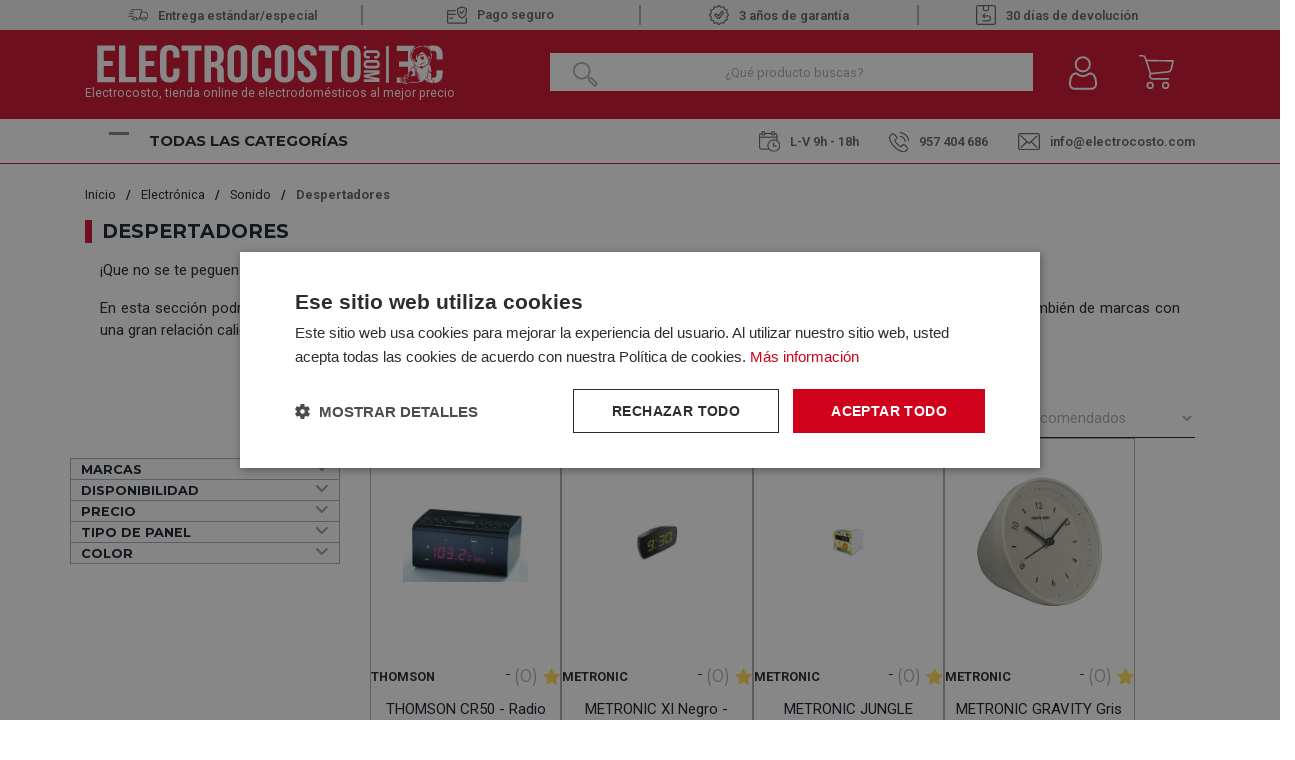

--- FILE ---
content_type: text/html; charset=utf-8
request_url: https://www.electrocosto.com/despertadores/
body_size: 32722
content:

<!DOCTYPE html>

<html lang="es-ES">
<head>
    <script src="//cdnjs.cloudflare.com/ajax/libs/jquery/3.2.1/jquery.min.js"></script>
<script src="https://cdnjs.cloudflare.com/ajax/libs/OwlCarousel2/2.3.4/owl.carousel.min.js"></script>
<link rel="stylesheet" type="text/css" href="/dist/app.css?v=EfGWysNPywK_Wcb7EztF5CKwxm2uYEpWkQFubWHr6Lc" />
<link rel="stylesheet" type="text/css" href="https://static-eu.oct8ne.com/api/dynamic/css/style.css">
    <script type="text/javascript" charset="UTF-8" src="//cdn.cookie-script.com/s/f3d938ef8a7441381d2a1470cd97ccd2.js"></script>

<meta charset="utf-8" />
<meta name="viewport" content="width=device-width, initial-scale=1" />
<title>Comprar despertadores al mejor precio</title>
<meta name="description" content="¡No llegues tarde! Encuentra los mejores despertadores analógico, digitales y con radio al mejor precio.  ">
<meta name="revisit-after" content="30 days">
<link rel="canonical" href="https://www.electrocosto.com/despertadores/" />
<script type="application/ld+json">
{
  "@context": "http://schema.org",
  "@type": "WebSite",
  "url": "https://www.electrocosto.com",
  "image": "https://static.electrocosto.com/images/icons/logotipo.svg",
  "potentialAction": {
    "@type": "SearchAction",
    "target": {
      "@type": "EntryPoint",
      "urlTemplate": "https://www.electrocosto.com/catalogo/search?q={search_term}"
    },
    "query-input": {
      "@type": "PropertyValueSpecification",
      "valueRequired": "https://schema.org/True",
      "valueName": "search_term"
    }
  }
}
</script>
<link rel="alternate" hreflang="es-ES" href="https://www.electrocosto.com/despertadores/">
<script async src="https://www.googletagmanager.com/gtag/js?id=G-7B3DM8FPBC"></script>
<script>
window.dataLayer = window.dataLayer || [];
function gtag(){dataLayer.push(arguments);}
gtag('js', new Date());
gtag('config', 'G-7B3DM8FPBC');
gtag('config', 'AW-878662438');
</script>
<script>!function(f,b,e,v,n,t,s){if(f.fbq)return;n=f.fbq=function(){n.callMethod?n.callMethod.apply(n,arguments):n.queue.push(arguments)};if(!f._fbq)f._fbq=n;n.push=n;n.loaded=!0;n.version='2.0';n.queue=[];t=b.createElement(e);t.async=!0;t.src=v;s=b.getElementsByTagName(e)[0];s.parentNode.insertBefore(t,s)}(window,document,'script','https://connect.facebook.net/en_US/fbevents.js');
fbq('init', '24008518192149327');fbq('track', 'PageView');
</script><noscript><img height="1" width="1" style="display:none" src="https://www.facebook.com/tr?id=24008518192149327&ev=PageView&noscript=1"/></noscript>

<script>(function(w,d,s,l,i){w[l] = w[l] ||[];w[l].push({'gtm.start':
new Date().getTime(),event:'gtm.js'});var f=d.getElementsByTagName(s)[0],
j=d.createElement(s),dl=l!='dataLayer'?'&l='+l:'';j.async=true;j.src=
'https://www.googletagmanager.com/gtm.js?id='+i+dl;f.parentNode.insertBefore(j,f);
})(window,document,'script','dataLayer','GTM-MH6P3VX');</script>
<script src="https://app.lighthousefeed.com/assets/js/lthfeed-script.js"></script>
<script type="text/javascript" charset="UTF-8" src="//cdn.cookie-script.com/s/f3d938ef8a7441381d2a1470cd97ccd2.js"></script>
<script>(function(w,d,t,r,u){var f,n,i;w[u]=w[u]||[],f=function(){var o={ti:"163011920", enableAutoSpaTracking: true};o.q=w[u],w[u]=new UET(o),w[u].push("pageLoad")},n=d.createElement(t),n.src=r,n.async=1,n.onload=n.onreadystatechange=function(){var s=this.readyState;s&&s!=="loaded"&&s!=="complete"||(f(),n.onload=n.onreadystatechange=null)},i=d.getElementsByTagName(t)[0],i.parentNode.insertBefore(n,i)})(window,document,"script","//bat.bing.com/bat.js","uetq");</script>
<script async id="__cn_generic_script__0499aae4-4ab2-4253-9378-db2ed12d98e2">
!function(e){
function t(){
if(!e.querySelector("#__cn_client_script_0499aae4-4ab2-4253-9378-db2ed12d98e2")){
var t=e.createElement("script");
t.setAttribute("src","https://cdn.connectif.cloud/eu8/client-script/0499aae4-4ab2-4253-9378-db2ed12d98e2"),e.body.appendChild(t)}}
"complete"===e.readyState||"interactive"===e.readyState?t():e.addEventListener("DOMContentLoaded",t)
}(document);
</script>
<script type="text/javascript">
    (function () {
        if (!window.blueSuite) {
            window.blueSuite = {
                bkNumber: "BK-032065463135-1"
            };
            var b = document.createElement("script");
            b.type = "text/javascript";
            b.async = !0;
            var c = ("https:" == document.location.protocol ?
                     "https://d2cmqkwo8rxlr9.cloudfront.net" :
                     "http://static-rmk.blueknow.com") + "/bk-rmk.js?cac=",
                d = new Date,
                a = d.getFullYear().toString() + (d.getMonth() + 1) + d.getDate() + d.getHours();
            b.src = c + a;
            c = document.getElementsByTagName("script")[0];
            c.parentNode.insertBefore(b, c)
        }
    })();
</script>

<script>function loadScript(a){var b=document.getElementsByTagName("head")[0],c=document.createElement("script");c.type="text/javascript",c.src="https://tracker.metricool.com/resources/be.js",c.onreadystatechange=a,c.onload=a,b.appendChild(c)}loadScript(function(){beTracker.t({hash:"fec8cedd8f24363fbac7e80da7fc01cb"})});</script>


    <link rel="shortcut icon" href="https://static.electrocosto.com/images/icons/favicon.ico" type="image/x-icon">
    <link rel="icon" href="https://static.electrocosto.com/images/icons/favicon.ico" type="image/x-icon">

    
	<script type="application/ld+json">
{"@context":"https://schema.org","@type":"ItemList","url":"https://www.electrocosto.com/despertadores/","name":"Despertadores","numberOfItems":40,"itemListOrder":"Relevance","itemListElement":[{"@type":"ListItem","position":1,"item":{"@type":"Product","url":"https://www.electrocosto.com/despertadores/thomson-cr50","name":"THOMSON CR50 - Radio Reloj Negro","image":["https://static.electrocosto.com/images/product/regular/69759_thomson-cr50_product.jpg"],"offers":{"@type":"Offer","availability":"http://schema.org/InStock","itemCondition":"http://schema.org/NewCondition","priceCurrency":"EUR","price":"14.99","priceValidUntil":"2027-01-19T00:00:00+01:00","url":"https://www.electrocosto.com/despertadores/thomson-cr50"}}},{"@type":"ListItem","position":2,"item":{"@type":"Product","url":"https://www.electrocosto.com/despertadores/metronic-xi-negro","name":"METRONIC XI Negro - Despertador Digital","image":["https://static.electrocosto.com/images/product/regular/50386_metronic-xi-negro.jpg"],"offers":{"@type":"Offer","availability":"http://schema.org/InStock","itemCondition":"http://schema.org/NewCondition","priceCurrency":"EUR","price":"22.99","priceValidUntil":"2027-01-19T00:00:00+01:00","url":"https://www.electrocosto.com/despertadores/metronic-xi-negro"}}},{"@type":"ListItem","position":3,"item":{"@type":"Product","url":"https://www.electrocosto.com/despertadores/metronic-jungle-477044","name":"METRONIC JUNGLE 477044 - Despertador Digital","image":["https://static.electrocosto.com/images/product/regular/45056_metronic-jungle-477044.jpg"],"offers":{"@type":"Offer","availability":"http://schema.org/InStock","itemCondition":"http://schema.org/NewCondition","priceCurrency":"EUR","price":"16.10","priceValidUntil":"2027-01-19T00:00:00+01:00","url":"https://www.electrocosto.com/despertadores/metronic-jungle-477044"}}},{"@type":"ListItem","position":4,"item":{"@type":"Product","url":"https://www.electrocosto.com/despertadores/metronic-gravity-gris","name":"METRONIC GRAVITY Gris - Despertador Girosc\u00F3pico","image":["https://static.electrocosto.com/images/product/regular/69753_metronic-gravity-gris.jpg"],"offers":{"@type":"Offer","availability":"http://schema.org/InStock","itemCondition":"http://schema.org/NewCondition","priceCurrency":"EUR","price":"13.49","priceValidUntil":"2027-01-19T00:00:00+01:00","url":"https://www.electrocosto.com/despertadores/metronic-gravity-gris"}}},{"@type":"ListItem","position":5,"item":{"@type":"Product","url":"https://www.electrocosto.com/despertadores/elco-ed-25-negro","name":"ELCO ED-25 Negro - Despertador Digital","image":["https://static.electrocosto.com/images/product/regular/80204_elco-ed-25-negro.jpg"],"offers":{"@type":"Offer","availability":"http://schema.org/InStock","itemCondition":"http://schema.org/NewCondition","priceCurrency":"EUR","price":"14.99","priceValidUntil":"2027-01-19T00:00:00+01:00","url":"https://www.electrocosto.com/despertadores/elco-ed-25-negro"}}},{"@type":"ListItem","position":6,"item":{"@type":"Product","url":"https://www.electrocosto.com/despertadores/elco-ed-50","name":"ELCO ED-50 Negro - Despertador Digital","image":["https://static.electrocosto.com/images/product/regular/80209_elco-ed-50.jpg"],"offers":{"@type":"Offer","availability":"http://schema.org/InStock","itemCondition":"http://schema.org/NewCondition","priceCurrency":"EUR","price":"20.49","priceValidUntil":"2027-01-19T00:00:00+01:00","url":"https://www.electrocosto.com/despertadores/elco-ed-50"}}},{"@type":"ListItem","position":7,"item":{"@type":"Product","url":"https://www.electrocosto.com/despertadores/elco-ed-44c-azul","name":"ELCO ED-44C Azul - Despertador Digital","image":["https://static.electrocosto.com/images/product/regular/80205_elco-ed-44c-azul.jpg"],"offers":{"@type":"Offer","availability":"http://schema.org/InStock","itemCondition":"http://schema.org/NewCondition","priceCurrency":"EUR","price":"13.90","priceValidUntil":"2027-01-19T00:00:00+01:00","url":"https://www.electrocosto.com/despertadores/elco-ed-44c-azul"}}},{"@type":"ListItem","position":8,"item":{"@type":"Product","url":"https://www.electrocosto.com/despertadores/daewoo-dcp-490b-negro","name":"DAEWOO DCP-490-B Negro - Despertador Digital","image":["https://static.electrocosto.com/images/product/regular/49727_daewoo-dcp-490b-negro.jpg"],"offers":{"@type":"Offer","availability":"http://schema.org/InStock","itemCondition":"http://schema.org/NewCondition","priceCurrency":"EUR","price":"28.49","priceValidUntil":"2027-01-19T00:00:00+01:00","url":"https://www.electrocosto.com/despertadores/daewoo-dcp-490b-negro"}}},{"@type":"ListItem","position":9,"item":{"@type":"Product","url":"https://www.electrocosto.com/despertadores/elco-ea-51","name":"ELCO EA-51 Negro - Despertador Anal\u00F3gico","image":["https://static.electrocosto.com/images/product/regular/60354_elco-ea-51.jpg"],"offers":{"@type":"Offer","availability":"http://schema.org/InStock","itemCondition":"http://schema.org/NewCondition","priceCurrency":"EUR","price":"17.95","priceValidUntil":"2027-01-19T00:00:00+01:00","url":"https://www.electrocosto.com/despertadores/elco-ea-51"}}},{"@type":"ListItem","position":10,"item":{"@type":"Product","url":"https://www.electrocosto.com/despertadores/elco-pd-184-p-negro","name":"ELCO PD-184-P Negro - Radio Reloj 1.8\u0022","image":["https://static.electrocosto.com/images/product/regular/69089_elco-pd-184-p-negro.jpg"],"offers":{"@type":"Offer","availability":"http://schema.org/InStock","itemCondition":"http://schema.org/NewCondition","priceCurrency":"EUR","price":"29.35","priceValidUntil":"2027-01-19T00:00:00+01:00","url":"https://www.electrocosto.com/despertadores/elco-pd-184-p-negro"}}},{"@type":"ListItem","position":11,"item":{"@type":"Product","url":"https://www.electrocosto.com/despertadores/elco-ea37","name":"ELCO EA37 - Despertador Luz","image":["https://static.electrocosto.com/images/product/regular/69735_elco-ea37.jpg"],"offers":{"@type":"Offer","availability":"http://schema.org/InStock","itemCondition":"http://schema.org/NewCondition","priceCurrency":"EUR","price":"12.20","priceValidUntil":"2027-01-19T00:00:00+01:00","url":"https://www.electrocosto.com/despertadores/elco-ea37"}}},{"@type":"ListItem","position":12,"item":{"@type":"Product","url":"https://www.electrocosto.com/despertadores/metronic-gravity-negro","name":"METRONIC GRAVITY Negro - Despertador Girosc\u00F3pico","image":["https://static.electrocosto.com/images/product/regular/69744_metronic-gravity-negro.jpg"],"offers":{"@type":"Offer","availability":"http://schema.org/InStock","itemCondition":"http://schema.org/NewCondition","priceCurrency":"EUR","price":"13.49","priceValidUntil":"2027-01-19T00:00:00+01:00","url":"https://www.electrocosto.com/despertadores/metronic-gravity-negro"}}},{"@type":"ListItem","position":13,"item":{"@type":"Product","url":"https://www.electrocosto.com/despertadores/elco-ed-22h-negro","name":"Elco ED-22H Negro - Despertador Digital Term\u00F3metro","image":["https://static.electrocosto.com/images/product/regular/57714_elco-ed-22h-negro.jpg"],"offers":{"@type":"Offer","availability":"http://schema.org/InStock","itemCondition":"http://schema.org/NewCondition","priceCurrency":"EUR","price":"12.99","priceValidUntil":"2027-01-19T00:00:00+01:00","url":"https://www.electrocosto.com/despertadores/elco-ed-22h-negro"}}},{"@type":"ListItem","position":14,"item":{"@type":"Product","url":"https://www.electrocosto.com/despertadores/elco-ed-95-gris-/-plata","name":"ELCO ED-95 Gris Plata - Despertador Digital","image":["https://static.electrocosto.com/images/product/regular/101133_-plata_product.jpg"],"offers":{"@type":"Offer","availability":"http://schema.org/InStock","itemCondition":"http://schema.org/NewCondition","priceCurrency":"EUR","price":"13.55","priceValidUntil":"2027-01-19T00:00:00+01:00","url":"https://www.electrocosto.com/despertadores/elco-ed-95-gris-/-plata"}}},{"@type":"ListItem","position":15,"item":{"@type":"Product","url":"https://www.electrocosto.com/despertadores/elco-ea-46-n","name":"ELCO EA-46 N - Despertador Electr\u00F3nico","image":["https://static.electrocosto.com/images/product/regular/71062_elco-ea-46-n.jpg"],"offers":{"@type":"Offer","availability":"http://schema.org/InStock","itemCondition":"http://schema.org/NewCondition","priceCurrency":"EUR","price":"12.95","priceValidUntil":"2027-01-19T00:00:00+01:00","url":"https://www.electrocosto.com/despertadores/elco-ea-46-n"}}},{"@type":"ListItem","position":16,"item":{"@type":"Product","url":"https://www.electrocosto.com/despertadores/elco-pd185","name":"ELCO PD85 Negro-Azul - Despertador Radio Digital","image":["https://static.electrocosto.com/images/product/regular/80206_elco-pd185.jpg"],"offers":{"@type":"Offer","availability":"http://schema.org/InStock","itemCondition":"http://schema.org/NewCondition","priceCurrency":"EUR","price":"17.99","priceValidUntil":"2027-01-19T00:00:00+01:00","url":"https://www.electrocosto.com/despertadores/elco-pd185"}}}]}
</script>


</head>
<body class="is-desktop ">
    
    

    

    <div id="app">
        

<header id="menu-app">
    <div class="topHeader">
        <div class="container">
                        <div class="topHeader-wrapper">
                <div class="fast-sending">
                    <img src="https://static.electrocosto.com/images/icons/fast-sending.svg" /><span>Entrega estándar/especial </span>
                </div>
                <div class="safe-payment">
                    <a class="">
                        <img src="https://static.electrocosto.com/images/icons/safe-payment.svg" />Pago seguro
                    </a>
                </div>
                <div class="guarantee">
                    <img src="https://static.electrocosto.com/images/icons/guarantee.svg" />3 años de garantía
                </div>
                <div class="return-products">
                    <img src="https://static.electrocosto.com/images/icons/return-products.svg" /> 30 días de devolución
                </div>
            </div>
        </div>
    </div>
    <div class="menu-costo">
        <div class="menu-costo-wrapper">
            <div class="container">
                <div class="menu-logo-icons">
                    <div class="logo-wrapper">
                        <a href="/">
                            <img src="https://static.electrocosto.com/images/icons/logotipo.svg" class="logo" alt="Logo">
                                <p class="logo-text">Electrocosto, tienda online de electrodomésticos al mejor precio</p>
                        </a>
                    </div>
                    <div class="col">
                        <div class="menu-icons">
                            <div class="block-icon-search">
                                <input class="input-search-home" type="search" id="site-search"
                                    placeholder="¿Qué producto buscas?" />
                                <img class="search-icon"
                                    :src="`${GLOBAL_CMS.static}/images/icons/search-icon-home.png`">
                            </div>
                            <div class="block-icon">
                                <button class="btn-clean-user" data-login="login" v-on:click="showAuthModal($event, {externos: {&quot;Google&quot;:&quot;Google&quot;,&quot;Facebook&quot;:&quot;Facebook&quot;}})">
                                    <img src="https://static.electrocosto.com/images/icons/user.svg"
                                        alt="Entrar al Área de cliente">
                                </button>
                                
                            </div>
                            <div class="block-icon minicart">
                                <button class="btn-clean" type="button" v-on:click="showShopBox">
                                    <div class="badge-block" v-if="qtyCart > 0" v-cloak>
                                        <span class="badge-block-qty">{{qtyCart}}</span>
                                    </div>
                                    <img src="https://static.electrocosto.com/images/icons/menu-cart.svg"
                                        alt="Carrito de compra">
                                </button>
                            </div>
                            <miniCart></miniCart>
                            <search></search>
                        </div>
                    </div>
                </div>
            </div>
        </div>
        <div class="col justify-content-between align-self-center menu-toggler-wrapper">
            <div class="container">
                <div class="menu-toggler-headerBottom-wrapper">
                    <div class="menu-toggler-title-wrapper d-flex justify-content-between">
                        <div class="menu-toggler">
                            <div class="navbarToggler ml-4" onclick="showNavToggler('.navbarToggler', 'menuApp')">
                                <span class="bar-1"></span>
                                <span class="bar-2"></span>
                                <span class="bar-3"></span>
                            </div>
                            <span class="menu-title">Todas las categorías</span>
                        </div>
                    </div>
                    <div class="header-bottom mt-4"> 
    <div class="header-bottom__schedule"> 
        <span class ="schedule">
            <img src="https://static.electrocosto.com/images/icons/schedule.svg" />L-V 9h - 18h 
        </span>
   </div>
   <div class="header-bottom__tel"> 
        <a class="tel" href="tel:957 404 686">
            <img src="https://static.electrocosto.com/images/icons/tel.svg" />957 404 686
        </a>
   </div>
   <div class="header-bottom__email">
     <a href="/cdn-cgi/l/email-protection#3d54535b527d5851585e494f525e524e4952135e5250">
        <img src="https://static.electrocosto.com/images/icons/mailbox.svg" /><span class="__cf_email__" data-cfemail="c6afa8a0a986a3aaa3a5b2b4a9a5a9b5b2a9e8a5a9ab">[email&#160;protected]</span>
     </a>
   </div>
</div>
                </div>
            </div>
        </div>
        
        <div id="menuApp" class="main-menu display-none">
            <nav class="align-self-center">
                <ul class="menu-list">
                        <li class="menu-item">
                            <a class="menu-item-link" href="/electrodomesticos/">
                                <img src="https://static.electrocosto.com/images/icons/menuCategories/categoria-principal-electrodomesticos.svg"
                                    alt="Icon" />
                                <p>Electrodom&#xE9;sticos</p>
                            </a>
                                <img class="menu-arrow"
                                    src="https://static.electrocosto.com/images/icons/menuCategories/menu-arrow.svg"
                                    alt="icon" />
                                <ul class="submenu-list ">
                                        <li class="submenu-item">
                                            <a class="submenu-item-link" href="/accesorios-de-electrodomesticos/">
                                                Accesorios de Electrodom&#xE9;sticos
                                            </a>
                                        </li>
                                        <li class="submenu-item">
                                            <a class="submenu-item-link" href="/calentadores/">
                                                Calentadores
                                            </a>
                                                <ul class="submenu-list-child">
                                                        <li class="submenu-item-child">
                                                            <a class="submenu-item-child-link" href="/calentadores-gas-butano/">Calentadores Gas Butano</a>
                                                        </li>
                                                        <li class="submenu-item-child">
                                                            <a class="submenu-item-child-link" href="/calentadores-gas-natural/">Calentadores Gas Natural</a>
                                                        </li>
                                                </ul>
                                        </li>
                                        <li class="submenu-item">
                                            <a class="submenu-item-link" href="/campanas/">
                                                Campanas
                                            </a>
                                                <ul class="submenu-list-child">
                                                        <li class="submenu-item-child">
                                                            <a class="submenu-item-child-link" href="/campanas-convencionales/">Campanas Convencionales</a>
                                                        </li>
                                                        <li class="submenu-item-child">
                                                            <a class="submenu-item-child-link" href="/campanas-de-isla/">Campanas de Isla</a>
                                                        </li>
                                                        <li class="submenu-item-child">
                                                            <a class="submenu-item-child-link" href="/campanas-de-techo/">Campanas de Techo</a>
                                                        </li>
                                                        <li class="submenu-item-child">
                                                            <a class="submenu-item-child-link" href="/campanas-decorativas/">Campanas decorativas</a>
                                                        </li>
                                                        <li class="submenu-item-child">
                                                            <a class="submenu-item-child-link" href="/campanas-extraibles/">Campanas extra&#xED;bles</a>
                                                        </li>
                                                        <li class="submenu-item-child">
                                                            <a class="submenu-item-child-link" href="/extractores/">Extractores</a>
                                                        </li>
                                                        <li class="submenu-item-child">
                                                            <a class="submenu-item-child-link" href="/grupo-filtrante/">Grupo filtrante</a>
                                                        </li>
                                                </ul>
                                        </li>
                                        <li class="submenu-item">
                                            <a class="submenu-item-link" href="/cocinas/">
                                                Cocinas
                                            </a>
                                        </li>
                                        <li class="submenu-item">
                                            <a class="submenu-item-link" href="/congeladores/">
                                                Congeladores
                                            </a>
                                                <ul class="submenu-list-child">
                                                        <li class="submenu-item-child">
                                                            <a class="submenu-item-child-link" href="/congeladores-horizontales/">Congeladores horizontales</a>
                                                        </li>
                                                        <li class="submenu-item-child">
                                                            <a class="submenu-item-child-link" href="/congeladores-verticales/">Congeladores Verticales</a>
                                                        </li>
                                                </ul>
                                        </li>
                                        <li class="submenu-item">
                                            <a class="submenu-item-link" href="/encimeras/">
                                                Encimeras
                                            </a>
                                                <ul class="submenu-list-child">
                                                        <li class="submenu-item-child">
                                                            <a class="submenu-item-child-link" href="/placas-de-gas/">Placas de Gas</a>
                                                        </li>
                                                        <li class="submenu-item-child">
                                                            <a class="submenu-item-child-link" href="/placas-de-induccion/">Placas de Inducci&#xF3;n</a>
                                                        </li>
                                                        <li class="submenu-item-child">
                                                            <a class="submenu-item-child-link" href="/placas-electricas/">Placas El&#xE9;ctricas</a>
                                                        </li>
                                                        <li class="submenu-item-child">
                                                            <a class="submenu-item-child-link" href="/placas-modulares/">Placas Modulares</a>
                                                        </li>
                                                </ul>
                                        </li>
                                        <li class="submenu-item">
                                            <a class="submenu-item-link" href="/fregaderos/">
                                                Fregaderos
                                            </a>
                                        </li>
                                        <li class="submenu-item">
                                            <a class="submenu-item-link" href="/frigorificos/">
                                                Frigor&#xED;ficos y Neveras
                                            </a>
                                                <ul class="submenu-list-child">
                                                        <li class="submenu-item-child">
                                                            <a class="submenu-item-child-link" href="/frigorificos-americanos/">Frigor&#xED;ficos Americanos</a>
                                                        </li>
                                                        <li class="submenu-item-child">
                                                            <a class="submenu-item-child-link" href="/frigorificos-combis/">Frigor&#xED;ficos Combis</a>
                                                        </li>
                                                        <li class="submenu-item-child">
                                                            <a class="submenu-item-child-link" href="/frigorificos-dos-puertas/">Frigor&#xED;ficos dos Puertas</a>
                                                        </li>
                                                        <li class="submenu-item-child">
                                                            <a class="submenu-item-child-link" href="/neveras-una-puerta/">Neveras Una Puerta</a>
                                                        </li>
                                                </ul>
                                        </li>
                                        <li class="submenu-item">
                                            <a class="submenu-item-link" href="/grifos/">
                                                Grifos
                                            </a>
                                        </li>
                                        <li class="submenu-item">
                                            <a class="submenu-item-link" href="/hornos/">
                                                Hornos
                                            </a>
                                                <ul class="submenu-list-child">
                                                        <li class="submenu-item-child">
                                                            <a class="submenu-item-child-link" href="/hornos-compactos/">Hornos Compactos</a>
                                                        </li>
                                                        <li class="submenu-item-child">
                                                            <a class="submenu-item-child-link" href="/hornos-convencionales/">Hornos Convencionales</a>
                                                        </li>
                                                        <li class="submenu-item-child">
                                                            <a class="submenu-item-child-link" href="/hornos-multifuncion/">Hornos Multifunci&#xF3;n</a>
                                                        </li>
                                                </ul>
                                        </li>
                                        <li class="submenu-item">
                                            <a class="submenu-item-link" href="/lavadoras/">
                                                Lavadoras
                                            </a>
                                                <ul class="submenu-list-child">
                                                        <li class="submenu-item-child">
                                                            <a class="submenu-item-child-link" href="/lavadoras-carga-frontal/">Lavadoras Carga Frontal</a>
                                                        </li>
                                                        <li class="submenu-item-child">
                                                            <a class="submenu-item-child-link" href="/lavadoras-carga-superior/">Lavadoras Carga Superior</a>
                                                        </li>
                                                </ul>
                                        </li>
                                        <li class="submenu-item">
                                            <a class="submenu-item-link" href="/lavasecadoras/">
                                                Lavasecadoras
                                            </a>
                                        </li>
                                        <li class="submenu-item">
                                            <a class="submenu-item-link" href="/lavavajillas/">
                                                Lavavajillas
                                            </a>
                                                <ul class="submenu-list-child">
                                                        <li class="submenu-item-child">
                                                            <a class="submenu-item-child-link" href="/lavavajillas-45cm/">Lavavajillas 45CM</a>
                                                        </li>
                                                        <li class="submenu-item-child">
                                                            <a class="submenu-item-child-link" href="/lavavajillas-60cm/">Lavavajillas 60CM</a>
                                                        </li>
                                                </ul>
                                        </li>
                                        <li class="submenu-item">
                                            <a class="submenu-item-link" href="/microondas/">
                                                Microondas
                                            </a>
                                        </li>
                                        <li class="submenu-item">
                                            <a class="submenu-item-link" href="/secadoras/">
                                                Secadoras
                                            </a>
                                                <ul class="submenu-list-child">
                                                        <li class="submenu-item-child">
                                                            <a class="submenu-item-child-link" href="/secadoras-bomba-de-calor/">Secadoras Bomba de Calor</a>
                                                        </li>
                                                        <li class="submenu-item-child">
                                                            <a class="submenu-item-child-link" href="/secadoras-condensacion/">Secadoras Condensaci&#xF3;n</a>
                                                        </li>
                                                        <li class="submenu-item-child">
                                                            <a class="submenu-item-child-link" href="/secadoras-de-evacuacion/">Secadoras Evacuaci&#xF3;n</a>
                                                        </li>
                                                </ul>
                                        </li>
                                        <li class="submenu-item">
                                            <a class="submenu-item-link" href="/termos-electricos/">
                                                Termos El&#xE9;ctricos
                                            </a>
                                        </li>
                                        <li class="submenu-item">
                                            <a class="submenu-item-link" href="/vinotecas/">
                                                Vinotecas
                                            </a>
                                        </li>
                                </ul>
                        </li>
                        <li class="menu-item">
                            <a class="menu-item-link" href="/pequenos-electrodomesticos/">
                                <img src="https://static.electrocosto.com/images/icons/menuCategories/categoria-principal-pequeno-electrodomestico.svg"
                                    alt="Icon" />
                                <p>Peque&#xF1;os Electrodom&#xE9;sticos</p>
                            </a>
                                <img class="menu-arrow"
                                    src="https://static.electrocosto.com/images/icons/menuCategories/menu-arrow.svg"
                                    alt="icon" />
                                <ul class="submenu-list ">
                                        <li class="submenu-item">
                                            <a class="submenu-item-link" href="/accesorios-de-cocina/">
                                                Accesorios de Cocina
                                            </a>
                                        </li>
                                        <li class="submenu-item">
                                            <a class="submenu-item-link" href="/afeitadoras-y-corta-pelos/">
                                                Afeitadoras y Corta Pelos
                                            </a>
                                        </li>
                                        <li class="submenu-item">
                                            <a class="submenu-item-link" href="/aspiradoras/">
                                                Aspiradoras
                                            </a>
                                                <ul class="submenu-list-child">
                                                        <li class="submenu-item-child">
                                                            <a class="submenu-item-child-link" href="/aspiradoras-con-cable/">Aspiradoras con Cable</a>
                                                        </li>
                                                        <li class="submenu-item-child">
                                                            <a class="submenu-item-child-link" href="/aspiradoras-de-escoba/">Aspiradoras de Escoba</a>
                                                        </li>
                                                        <li class="submenu-item-child">
                                                            <a class="submenu-item-child-link" href="/robots-aspirador/">Robot Aspirador</a>
                                                        </li>
                                                </ul>
                                        </li>
                                        <li class="submenu-item">
                                            <a class="submenu-item-link" href="/batidoras/">
                                                Batidoras
                                            </a>
                                                <ul class="submenu-list-child">
                                                        <li class="submenu-item-child">
                                                            <a class="submenu-item-child-link" href="/amasadoras/">Amasadoras</a>
                                                        </li>
                                                        <li class="submenu-item-child">
                                                            <a class="submenu-item-child-link" href="/batidoras-de-mano/">Batidoras de Mano</a>
                                                        </li>
                                                        <li class="submenu-item-child">
                                                            <a class="submenu-item-child-link" href="/batidoras-de-vaso/">Batidoras de Vaso</a>
                                                        </li>
                                                        <li class="submenu-item-child">
                                                            <a class="submenu-item-child-link" href="/picadoras/">Picadoras</a>
                                                        </li>
                                                </ul>
                                        </li>
                                        <li class="submenu-item">
                                            <a class="submenu-item-link" href="/cepillos-electricos/">
                                                Cepillos El&#xE9;ctricos
                                            </a>
                                        </li>
                                        <li class="submenu-item">
                                            <a class="submenu-item-link" href="/cuidado-personal/">
                                                Cuidado Personal
                                            </a>
                                        </li>
                                        <li class="submenu-item">
                                            <a class="submenu-item-link" href="/depiladoras/">
                                                Depiladoras
                                            </a>
                                        </li>
                                        <li class="submenu-item">
                                            <a class="submenu-item-link" href="/exprimidores-y-licuadoras/">
                                                Exprimidores y Licuadoras
                                            </a>
                                        </li>
                                        <li class="submenu-item">
                                            <a class="submenu-item-link" href="/freidoras/">
                                                Freidoras
                                            </a>
                                        </li>
                                        <li class="submenu-item">
                                            <a class="submenu-item-link" href="/jarras-y-hervidores/">
                                                Jarras y Hervidores
                                            </a>
                                        </li>
                                        <li class="submenu-item">
                                            <a class="submenu-item-link" href="/limpiadores-pistolas-vapor/">
                                                Limpiadores / Pistolas vapor
                                            </a>
                                        </li>
                                        <li class="submenu-item">
                                            <a class="submenu-item-link" href="/maquinas-de-cafe/">
                                                M&#xE1;quinas de caf&#xE9;
                                            </a>
                                                <ul class="submenu-list-child">
                                                        <li class="submenu-item-child">
                                                            <a class="submenu-item-child-link" href="/accesorios-cafeteras/">Accesorios Cafeteras</a>
                                                        </li>
                                                        <li class="submenu-item-child">
                                                            <a class="submenu-item-child-link" href="/cafeteras-de-aluminio/">Cafeteras de Aluminio</a>
                                                        </li>
                                                        <li class="submenu-item-child">
                                                            <a class="submenu-item-child-link" href="/cafeteras-de-capsulas/">Cafeteras de c&#xE1;psulas</a>
                                                        </li>
                                                        <li class="submenu-item-child">
                                                            <a class="submenu-item-child-link" href="/cafeteras-de-goteo/">Cafeteras de goteo</a>
                                                        </li>
                                                        <li class="submenu-item-child">
                                                            <a class="submenu-item-child-link" href="/cafeteras-express/">Cafeteras Express</a>
                                                        </li>
                                                        <li class="submenu-item-child">
                                                            <a class="submenu-item-child-link" href="/cafeteras-integrables/">Cafeteras Integrables</a>
                                                        </li>
                                                        <li class="submenu-item-child">
                                                            <a class="submenu-item-child-link" href="/cafeteras-superautomaticas/">Cafeteras Superautom&#xE1;ticas</a>
                                                        </li>
                                                        <li class="submenu-item-child">
                                                            <a class="submenu-item-child-link" href="/capsulas-de-cafeteras/">C&#xE1;psulas de Cafeteras</a>
                                                        </li>
                                                </ul>
                                        </li>
                                        <li class="submenu-item">
                                            <a class="submenu-item-link" href="/menaje-hogar/">
                                                Menaje Hogar
                                            </a>
                                        </li>
                                        <li class="submenu-item">
                                            <a class="submenu-item-link" href="/mini-hornos/">
                                                Mini Hornos
                                            </a>
                                        </li>
                                        <li class="submenu-item">
                                            <a class="submenu-item-link" href="/ollas-electricas/">
                                                Ollas El&#xE9;ctricas
                                            </a>
                                        </li>
                                        <li class="submenu-item">
                                            <a class="submenu-item-link" href="/otros-hogar/">
                                                Otros Hogar
                                            </a>
                                                <ul class="submenu-list-child">
                                                        <li class="submenu-item-child">
                                                            <a class="submenu-item-child-link" href="/carros-de-compra/">Carros de Compra</a>
                                                        </li>
                                                </ul>
                                        </li>
                                        <li class="submenu-item">
                                            <a class="submenu-item-link" href="/paelleras/">
                                                Paelleras
                                            </a>
                                        </li>
                                        <li class="submenu-item">
                                            <a class="submenu-item-link" href="/hornillos/">
                                                Placa de Cocina Port&#xE1;til
                                            </a>
                                        </li>
                                        <li class="submenu-item">
                                            <a class="submenu-item-link" href="/planchas-de-pelo/">
                                                Planchas de Pelo
                                            </a>
                                        </li>
                                        <li class="submenu-item">
                                            <a class="submenu-item-link" href="/planchas-de-ropa/">
                                                Planchas de Ropa
                                            </a>
                                                <ul class="submenu-list-child">
                                                        <li class="submenu-item-child">
                                                            <a class="submenu-item-child-link" href="/centros-de-planchado/">Centros de Planchado</a>
                                                        </li>
                                                        <li class="submenu-item-child">
                                                            <a class="submenu-item-child-link" href="/planchas-de-vapor/">Planchas de vapor</a>
                                                        </li>
                                                        <li class="submenu-item-child">
                                                            <a class="submenu-item-child-link" href="/tablas-de-planchar/">Tablas de Planchar</a>
                                                        </li>
                                                </ul>
                                        </li>
                                        <li class="submenu-item">
                                            <a class="submenu-item-link" href="/planchas-grill/">
                                                Planchas Grill
                                            </a>
                                        </li>
                                        <li class="submenu-item">
                                            <a class="submenu-item-link" href="/robot-de-cocina/">
                                                Robot de cocina
                                            </a>
                                        </li>
                                        <li class="submenu-item">
                                            <a class="submenu-item-link" href="/sandwicheras/">
                                                Sandwicheras
                                            </a>
                                        </li>
                                        <li class="submenu-item">
                                            <a class="submenu-item-link" href="/secadores/">
                                                Secadores
                                            </a>
                                        </li>
                                        <li class="submenu-item">
                                            <a class="submenu-item-link" href="/tostadores/">
                                                Tostadores
                                            </a>
                                        </li>
                                </ul>
                        </li>
                        <li class="menu-item">
                            <a class="menu-item-link" href="/climatizacion/">
                                <img src="https://static.electrocosto.com/images/icons/menuCategories/categoria-principal-climatizacion.svg"
                                    alt="Icon" />
                                <p>Climatizaci&#xF3;n</p>
                            </a>
                                <img class="menu-arrow"
                                    src="https://static.electrocosto.com/images/icons/menuCategories/menu-arrow.svg"
                                    alt="icon" />
                                <ul class="submenu-list ">
                                        <li class="submenu-item">
                                            <a class="submenu-item-link" href="/aire-acondicionado/">
                                                Aire Acondicionado
                                            </a>
                                                <ul class="submenu-list-child">
                                                        <li class="submenu-item-child">
                                                            <a class="submenu-item-child-link" href="/aire-acondicionado-split/">Aire Acondicionado Split</a>
                                                        </li>
                                                        <li class="submenu-item-child">
                                                            <a class="submenu-item-child-link" href="/aire-conductos-cassette/">Aire por conductos y cassette</a>
                                                        </li>
                                                        <li class="submenu-item-child">
                                                            <a class="submenu-item-child-link" href="/aire-acondicionado-portatil/">Aires Acondicionados Port&#xE1;tiles</a>
                                                        </li>
                                                </ul>
                                        </li>
                                        <li class="submenu-item">
                                            <a class="submenu-item-link" href="/calefaccion/">
                                                Calefacci&#xF3;n
                                            </a>
                                                <ul class="submenu-list-child">
                                                        <li class="submenu-item-child">
                                                            <a class="submenu-item-child-link" href="/braseros/">Braseros</a>
                                                        </li>
                                                        <li class="submenu-item-child">
                                                            <a class="submenu-item-child-link" href="/calefactores/">Calefactores</a>
                                                        </li>
                                                        <li class="submenu-item-child">
                                                            <a class="submenu-item-child-link" href="/convectores/">Convectores</a>
                                                        </li>
                                                        <li class="submenu-item-child">
                                                            <a class="submenu-item-child-link" href="/emisores-termicos/">Emisores T&#xE9;rmicos</a>
                                                        </li>
                                                        <li class="submenu-item-child">
                                                            <a class="submenu-item-child-link" href="/estufas/">Estufas</a>
                                                        </li>
                                                        <li class="submenu-item-child">
                                                            <a class="submenu-item-child-link" href="/estufas-cuarzo/">Estufas Cuarzo</a>
                                                        </li>
                                                        <li class="submenu-item-child">
                                                            <a class="submenu-item-child-link" href="/halogenos/">Hal&#xF3;genos</a>
                                                        </li>
                                                        <li class="submenu-item-child">
                                                            <a class="submenu-item-child-link" href="/radiador-de-mica/">Radiador de Mica</a>
                                                        </li>
                                                        <li class="submenu-item-child">
                                                            <a class="submenu-item-child-link" href="/radiadores-de-aceite/">Radiadores de Aceite</a>
                                                        </li>
                                                        <li class="submenu-item-child">
                                                            <a class="submenu-item-child-link" href="/split-ceramicos/">Split Cer&#xE1;micos</a>
                                                        </li>
                                                </ul>
                                        </li>
                                        <li class="submenu-item">
                                            <a class="submenu-item-link" href="/climatizadores/">
                                                Climatizadores
                                            </a>
                                        </li>
                                        <li class="submenu-item">
                                            <a class="submenu-item-link" href="/humidificadores-deshumidificadores/">
                                                Humidificadores Deshumidificadores
                                            </a>
                                        </li>
                                        <li class="submenu-item">
                                            <a class="submenu-item-link" href="/clima-otros/">
                                                Otros
                                            </a>
                                                <ul class="submenu-list-child">
                                                        <li class="submenu-item-child">
                                                            <a class="submenu-item-child-link" href="/accesorios-aire-acondicionado/">Accesorios Aire Acondicionado</a>
                                                        </li>
                                                        <li class="submenu-item-child">
                                                            <a class="submenu-item-child-link" href="/toalleros/">Toalleros</a>
                                                        </li>
                                                </ul>
                                        </li>
                                        <li class="submenu-item">
                                            <a class="submenu-item-link" href="/ventiladores/">
                                                Ventiladores
                                            </a>
                                                <ul class="submenu-list-child">
                                                        <li class="submenu-item-child">
                                                            <a class="submenu-item-child-link" href="/ventiladores-de-pared/">Ventiladores de pared</a>
                                                        </li>
                                                        <li class="submenu-item-child">
                                                            <a class="submenu-item-child-link" href="/ventiladores-de-pie/">Ventiladores de pie</a>
                                                        </li>
                                                        <li class="submenu-item-child">
                                                            <a class="submenu-item-child-link" href="/ventiladores-de-sobremesa/">Ventiladores de sobremesa</a>
                                                        </li>
                                                        <li class="submenu-item-child">
                                                            <a class="submenu-item-child-link" href="/ventiladores-de-suelo/">Ventiladores de Suelo</a>
                                                        </li>
                                                        <li class="submenu-item-child">
                                                            <a class="submenu-item-child-link" href="/ventiladores-de-techo/">Ventiladores de techo</a>
                                                        </li>
                                                        <li class="submenu-item-child">
                                                            <a class="submenu-item-child-link" href="/ventiladores-de-torre/">Ventiladores de torre</a>
                                                        </li>
                                                        <li class="submenu-item-child">
                                                            <a class="submenu-item-child-link" href="/ventiladores-industriales/">Ventiladores industriales</a>
                                                        </li>
                                                </ul>
                                        </li>
                                </ul>
                        </li>
                        <li class="menu-item">
                            <a class="menu-item-link" href="/television/">
                                <img src="https://static.electrocosto.com/images/icons/menuCategories/categoria-principal-television.svg"
                                    alt="Icon" />
                                <p>Televisi&#xF3;n</p>
                            </a>
                                <img class="menu-arrow"
                                    src="https://static.electrocosto.com/images/icons/menuCategories/menu-arrow.svg"
                                    alt="icon" />
                                <ul class="submenu-list ">
                                        <li class="submenu-item">
                                            <a class="submenu-item-link" href="/blu-ray/">
                                                Blu ray
                                            </a>
                                        </li>
                                        <li class="submenu-item">
                                            <a class="submenu-item-link" href="/dispositivos-tdt/">
                                                Dispositivos TDT
                                            </a>
                                        </li>
                                        <li class="submenu-item">
                                            <a class="submenu-item-link" href="/lectores-grabadores-dvd/">
                                                Lectores - Grabadores DVD
                                            </a>
                                        </li>
                                        <li class="submenu-item">
                                            <a class="submenu-item-link" href="/soportes-television/">
                                                Soportes Televisi&#xF3;n
                                            </a>
                                        </li>
                                        <li class="submenu-item">
                                            <a class="submenu-item-link" href="/televisores/">
                                                Televisores
                                            </a>
                                        </li>
                                </ul>
                        </li>
                        <li class="menu-item">
                            <a class="menu-item-link" href="/hogar-y-confort/">
                                <img src="https://static.electrocosto.com/images/icons/menuCategories/categoria-principal-hogar-confort.svg"
                                    alt="Icon" />
                                <p>Hogar e Iluminaci&#xF3;n</p>
                            </a>
                                <img class="menu-arrow"
                                    src="https://static.electrocosto.com/images/icons/menuCategories/menu-arrow.svg"
                                    alt="icon" />
                                <ul class="submenu-list ">
                                        <li class="submenu-item">
                                            <a class="submenu-item-link" href="/accesorios-iluminacion/">
                                                Accesorios Iluminaci&#xF3;n
                                            </a>
                                        </li>
                                        <li class="submenu-item">
                                            <a class="submenu-item-link" href="/apliques/">
                                                Apliques
                                            </a>
                                        </li>
                                        <li class="submenu-item">
                                            <a class="submenu-item-link" href="/bombillas/">
                                                Bombillas
                                            </a>
                                        </li>
                                        <li class="submenu-item">
                                            <a class="submenu-item-link" href="/colchones/">
                                                Colchones
                                            </a>
                                        </li>
                                        <li class="submenu-item">
                                            <a class="submenu-item-link" href="/confort/">
                                                Confort
                                            </a>
                                                <ul class="submenu-list-child">
                                                        <li class="submenu-item-child">
                                                            <a class="submenu-item-child-link" href="/almohadas-electricas/">Almohadillas El&#xE9;ctricas</a>
                                                        </li>
                                                        <li class="submenu-item-child">
                                                            <a class="submenu-item-child-link" href="/calientacamas/">Calientacamas</a>
                                                        </li>
                                                        <li class="submenu-item-child">
                                                            <a class="submenu-item-child-link" href="/mantas-electricas/">Mantas El&#xE9;ctricas</a>
                                                        </li>
                                                </ul>
                                        </li>
                                        <li class="submenu-item">
                                            <a class="submenu-item-link" onclick="changePage(&#x27;L2lsdW1pbmFjaW9uLWV4dGVyaW9yLw==&#x27;)">
                                                Iluminaci&#xF3;n Exterior
                                            </a>
                                                <ul class="submenu-list-child">
                                                        <li class="submenu-item-child">
                                                            <a class="submenu-item-child-link" href="/apliques-jardin/">Apliques Jard&#xED;n</a>
                                                        </li>
                                                        <li class="submenu-item-child">
                                                            <a class="submenu-item-child-link" href="/farolas-jardin/">Farolas Jard&#xED;n</a>
                                                        </li>
                                                        <li class="submenu-item-child">
                                                            <a class="submenu-item-child-link" href="/colgante-jardin/">L&#xE1;mpara Colgante Jard&#xED;n</a>
                                                        </li>
                                                </ul>
                                        </li>
                                        <li class="submenu-item">
                                            <a class="submenu-item-link" href="/iluminacion-led/">
                                                Iluminaci&#xF3;n LED
                                            </a>
                                                <ul class="submenu-list-child">
                                                        <li class="submenu-item-child">
                                                            <a class="submenu-item-child-link" href="/downlights/">Downlights</a>
                                                        </li>
                                                        <li class="submenu-item-child">
                                                            <a class="submenu-item-child-link" href="/proyectores-led/">Proyectores LED</a>
                                                        </li>
                                                </ul>
                                        </li>
                                        <li class="submenu-item">
                                            <a class="submenu-item-link" href="/lamparas/">
                                                L&#xE1;mparas
                                            </a>
                                                <ul class="submenu-list-child">
                                                        <li class="submenu-item-child">
                                                            <a class="submenu-item-child-link" href="/flexos/">Flexos</a>
                                                        </li>
                                                        <li class="submenu-item-child">
                                                            <a class="submenu-item-child-link" href="/focos/">Focos</a>
                                                        </li>
                                                        <li class="submenu-item-child">
                                                            <a class="submenu-item-child-link" href="/lamparas-colgantes/">L&#xE1;mparas Colgantes</a>
                                                        </li>
                                                        <li class="submenu-item-child">
                                                            <a class="submenu-item-child-link" href="/lampara-pie-salon/">L&#xE1;mparas de Pie</a>
                                                        </li>
                                                        <li class="submenu-item-child">
                                                            <a class="submenu-item-child-link" href="/lampara-sobremesa/">L&#xE1;mparas Sobremesa</a>
                                                        </li>
                                                        <li class="submenu-item-child">
                                                            <a class="submenu-item-child-link" href="/lamparas-techo/">L&#xE1;mparas techo</a>
                                                        </li>
                                                        <li class="submenu-item-child">
                                                            <a class="submenu-item-child-link" href="/pantallas/">Pantallas</a>
                                                        </li>
                                                </ul>
                                        </li>
                                        <li class="submenu-item">
                                            <a class="submenu-item-link" href="/plafon/">
                                                Plaf&#xF3;n
                                            </a>
                                        </li>
                                </ul>
                        </li>
                        <li class="menu-item">
                            <a class="menu-item-link" href="/informatica/">
                                <img src="https://static.electrocosto.com/images/icons/menuCategories/categoria-principal-informatica.svg"
                                    alt="Icon" />
                                <p>Inform&#xE1;tica</p>
                            </a>
                                <img class="menu-arrow"
                                    src="https://static.electrocosto.com/images/icons/menuCategories/menu-arrow.svg"
                                    alt="icon" />
                                <ul class="submenu-list ">
                                        <li class="submenu-item">
                                            <a class="submenu-item-link" href="/almacenamiento/">
                                                Almacenamiento
                                            </a>
                                                <ul class="submenu-list-child">
                                                        <li class="submenu-item-child">
                                                            <a class="submenu-item-child-link" href="/discos-duros/">Discos duros</a>
                                                        </li>
                                                        <li class="submenu-item-child">
                                                            <a class="submenu-item-child-link" href="/pendrive-y-tarjetas-de-memoria/">Pendrive y Tarjetas de Memoria</a>
                                                        </li>
                                                </ul>
                                        </li>
                                        <li class="submenu-item">
                                            <a class="submenu-item-link" href="/ebook/">
                                                Ebook
                                            </a>
                                        </li>
                                        <li class="submenu-item">
                                            <a class="submenu-item-link" href="/impresion/">
                                                Impresi&#xF3;n
                                            </a>
                                                <ul class="submenu-list-child">
                                                        <li class="submenu-item-child">
                                                            <a class="submenu-item-child-link" href="/cartuchos-de-tinta-y-toner/">Cartuchos de tinta y toner</a>
                                                        </li>
                                                        <li class="submenu-item-child">
                                                            <a class="submenu-item-child-link" href="/impresoras-laser-tinta/">Impresoras de tinta y l&#xE1;ser</a>
                                                        </li>
                                                        <li class="submenu-item-child">
                                                            <a class="submenu-item-child-link" href="/multifuncion/">Multifunci&#xF3;n</a>
                                                        </li>
                                                </ul>
                                        </li>
                                        <li class="submenu-item">
                                            <a class="submenu-item-link" href="/monitores/">
                                                Monitores
                                            </a>
                                        </li>
                                        <li class="submenu-item">
                                            <a class="submenu-item-link" href="/ordenadores-sobremesa/">
                                                Ordenadores Sobremesa
                                            </a>
                                        </li>
                                        <li class="submenu-item">
                                            <a class="submenu-item-link" href="/otros-informatica/">
                                                Otros PC
                                            </a>
                                                <ul class="submenu-list-child">
                                                        <li class="submenu-item-child">
                                                            <a class="submenu-item-child-link" href="/accesorios-informatica/">Accesorios inform&#xE1;tica</a>
                                                        </li>
                                                        <li class="submenu-item-child">
                                                            <a class="submenu-item-child-link" href="/cables-informatica/">Cables Inform&#xE1;tica</a>
                                                        </li>
                                                        <li class="submenu-item-child">
                                                            <a class="submenu-item-child-link" href="/cargadores-baterias/">Cargadores / Bater&#xED;as</a>
                                                        </li>
                                                        <li class="submenu-item-child">
                                                            <a class="submenu-item-child-link" href="/fundas-tablets/">Fundas Tablets</a>
                                                        </li>
                                                        <li class="submenu-item-child">
                                                            <a class="submenu-item-child-link" href="/maletines-de-portatiles/">Maletines de Port&#xE1;tiles</a>
                                                        </li>
                                                        <li class="submenu-item-child">
                                                            <a class="submenu-item-child-link" href="/networking/">Networking</a>
                                                        </li>
                                                        <li class="submenu-item-child">
                                                            <a class="submenu-item-child-link" href="/soportes-ordenador/">Soportes Ordenador</a>
                                                        </li>
                                                </ul>
                                        </li>
                                        <li class="submenu-item">
                                            <a class="submenu-item-link" href="/perifericos/">
                                                Perif&#xE9;ricos
                                            </a>
                                                <ul class="submenu-list-child">
                                                        <li class="submenu-item-child">
                                                            <a class="submenu-item-child-link" href="/ratones/">Ratones</a>
                                                        </li>
                                                        <li class="submenu-item-child">
                                                            <a class="submenu-item-child-link" href="/teclados/">Teclados</a>
                                                        </li>
                                                        <li class="submenu-item-child">
                                                            <a class="submenu-item-child-link" href="/webcams-microfonos/">WebCams y Micr&#xF3;fonos</a>
                                                        </li>
                                                </ul>
                                        </li>
                                        <li class="submenu-item">
                                            <a class="submenu-item-link" href="/portatiles/">
                                                Port&#xE1;tiles
                                            </a>
                                        </li>
                                        <li class="submenu-item">
                                            <a class="submenu-item-link" href="/tablets/">
                                                Tablets
                                            </a>
                                        </li>
                                </ul>
                        </li>
                        <li class="menu-item">
                            <a class="menu-item-link" href="/electronica/">
                                <img src="https://static.electrocosto.com/images/icons/menuCategories/categoria-principal-electronica.svg"
                                    alt="Icon" />
                                <p>Electr&#xF3;nica</p>
                            </a>
                                <img class="menu-arrow"
                                    src="https://static.electrocosto.com/images/icons/menuCategories/menu-arrow.svg"
                                    alt="icon" />
                                <ul class="submenu-list ">
                                        <li class="submenu-item">
                                            <a class="submenu-item-link" href="/accesorios-electronica/">
                                                Accesorios Electr&#xF3;nica
                                            </a>
                                        </li>
                                        <li class="submenu-item">
                                            <a class="submenu-item-link" href="/consolas/">
                                                Consolas
                                            </a>
                                                <ul class="submenu-list-child">
                                                        <li class="submenu-item-child">
                                                            <a class="submenu-item-child-link" href="/juegos-de-consolas/">Juegos de Consolas</a>
                                                        </li>
                                                </ul>
                                        </li>
                                        <li class="submenu-item">
                                            <a class="submenu-item-link" href="/domotica/">
                                                Dom&#xF3;tica
                                            </a>
                                        </li>
                                        <li class="submenu-item">
                                            <a class="submenu-item-link" href="/fotografia-y-video/">
                                                Fotograf&#xED;a y V&#xED;deo
                                            </a>
                                                <ul class="submenu-list-child">
                                                        <li class="submenu-item-child">
                                                            <a class="submenu-item-child-link" href="/camaras-deportivas/">C&#xE1;maras Deportivas</a>
                                                        </li>
                                                        <li class="submenu-item-child">
                                                            <a class="submenu-item-child-link" href="/camaras-digitales/">C&#xE1;maras Digitales</a>
                                                        </li>
                                                        <li class="submenu-item-child">
                                                            <a class="submenu-item-child-link" href="/camaras-reflex/">C&#xE1;maras Reflex</a>
                                                        </li>
                                                        <li class="submenu-item-child">
                                                            <a class="submenu-item-child-link" href="/proyectores/">Proyectores</a>
                                                        </li>
                                                </ul>
                                        </li>
                                        <li class="submenu-item">
                                            <a class="submenu-item-link" href="/juguetes/">
                                                Juguetes
                                            </a>
                                        </li>
                                        <li class="submenu-item">
                                            <a class="submenu-item-link" href="/patinetes-electricos/">
                                                Patinetes El&#xE9;ctricos
                                            </a>
                                        </li>
                                        <li class="submenu-item">
                                            <a class="submenu-item-link" href="/relojes-y-pulseras-deportivas/">
                                                Relojes y Pulseras Deportivas
                                            </a>
                                        </li>
                                        <li class="submenu-item">
                                            <a class="submenu-item-link" href="/sonido/">
                                                Sonido
                                            </a>
                                                <ul class="submenu-list-child">
                                                        <li class="submenu-item-child">
                                                            <a class="submenu-item-child-link" href="/altavoces/">Altavoces</a>
                                                        </li>
                                                        <li class="submenu-item-child">
                                                            <a class="submenu-item-child-link" href="/altavoces-inalambricos/">Altavoces Inalambricos</a>
                                                        </li>
                                                        <li class="submenu-item-child">
                                                            <a class="submenu-item-child-link" href="/auriculares/">Auriculares</a>
                                                        </li>
                                                        <li class="submenu-item-child">
                                                            <a class="submenu-item-child-link" href="/barras-sonido/">Barras de Sonido</a>
                                                        </li>
                                                        <li class="submenu-item-child">
                                                            <a class="submenu-item-child-link" href="/despertadores/">Despertadores</a>
                                                        </li>
                                                        <li class="submenu-item-child">
                                                            <a class="submenu-item-child-link" href="/equipos-musica/">Equipos de M&#xFA;sica</a>
                                                        </li>
                                                        <li class="submenu-item-child">
                                                            <a class="submenu-item-child-link" href="/radios-cd-fm/">Radios CD / FM</a>
                                                        </li>
                                                        <li class="submenu-item-child">
                                                            <a class="submenu-item-child-link" href="/reproductores-mp3-mp4-mp5/">Reproductores MP3 / MP4 / MP5</a>
                                                        </li>
                                                </ul>
                                        </li>
                                </ul>
                        </li>
                        <li class="menu-item">
                            <a class="menu-item-link" href="/telefonia/">
                                <img src="https://static.electrocosto.com/images/icons/menuCategories/categoria-principal-telefonia.svg"
                                    alt="Icon" />
                                <p>Telefon&#xED;a</p>
                            </a>
                                <img class="menu-arrow"
                                    src="https://static.electrocosto.com/images/icons/menuCategories/menu-arrow.svg"
                                    alt="icon" />
                                <ul class="submenu-list ">
                                        <li class="submenu-item">
                                            <a class="submenu-item-link" href="/accesorios-telefonia/">
                                                Accesorios Telefon&#xED;a
                                            </a>
                                        </li>
                                        <li class="submenu-item">
                                            <a class="submenu-item-link" href="/fundas-telefonos/">
                                                Fundas Tel&#xE9;fonos
                                            </a>
                                        </li>
                                        <li class="submenu-item">
                                            <a class="submenu-item-link" href="/moviles/">
                                                M&#xF3;viles
                                            </a>
                                        </li>
                                        <li class="submenu-item">
                                            <a class="submenu-item-link" href="/telefonos-fijos/">
                                                Tel&#xE9;fonos Fijos
                                            </a>
                                        </li>
                                </ul>
                        </li>
                        <li class="menu-item">
                            <a class="menu-item-link" href="/reacondicionados/">
                                <img src="https://static.electrocosto.com/images/icons/menuCategories/reacondicionado-menu.svg"
                                    alt="Icon" />
                                <p>Reacondicionados</p>
                            </a>
                        </li>
                </ul>
            </nav>
        </div>
    </div>
</header>


        



<div id="category_entry">
    <div class="container mb-5">
        <div class="breadcrumbs">
            <div class="bc-container">
                
<ul class="breadcrumb-menu">
            <li class="breadcrumb-menu__item"><a class="icon-inline link" href="/">Inicio</a></li>
            <li class="breadcrumb-menu__item"><a class="icon-inline link" href="/electronica/">Electr&#xF3;nica</a></li>
            <li class="breadcrumb-menu__item"><a class="icon-inline link" href="/sonido/">Sonido</a></li>
            <li class="breadcrumb-menu__item"><span class="icon-inline link">Despertadores</span></li>
</ul>
<script data-cfasync="false" src="/cdn-cgi/scripts/5c5dd728/cloudflare-static/email-decode.min.js"></script><script type="application/ld+json">
{"@context":"https://schema.org","@type":"BreadcrumbList","itemListElement":[{"@type":"ListItem","position":1,"item":{"@id":"https://www.electrocosto.com/","name":"Inicio"}},{"@type":"ListItem","position":2,"item":{"@id":"https://www.electrocosto.com/electronica/","name":"Electr\u00F3nica"}},{"@type":"ListItem","position":3,"item":{"@id":"https://www.electrocosto.com/sonido/","name":"Sonido"}},{"@type":"ListItem","position":4,"item":{"@id":"https://www.electrocosto.com/despertadores/","name":"Despertadores"}}]}
</script>

            </div>
        </div>
        <div class="category-block">
            
    <h1 class="title-block">
Despertadores    </h1>

            <p>
                <div class="container-fluid col-lg-12">
<p style="text-align: justify;">¡Que no se te peguen las sabanas! Entra en nuestra web y elige tu nuevo <strong>despertador</strong> y elige el mejor aliado para despertarte cada mañana.</p>
<p style="text-align: justify;">En esta sección podrás encontrar el mejor radio despertador, reloj despertador de grandes marcas de calidad como <a title="Despertadores Sunstech" href="https://www.electrocosto.com/sunstech/"><strong>Sunstech</strong></a> y <a title="Despertadores Sony" href="https://www.electrocosto.com/sony/"><strong>Sony</strong></a>, y también de marcas con una gran relación calidad precio como son <a title="Despertadores Daewoo" href="https://www.electrocosto.com/daewoo/"><strong>Daewoo</strong></a>, <a title="Despertadores Nevir" href="https://www.electrocosto.com/nevir/"><strong>Nevir</strong></a>, para que elijas así la opción que más se ajuste a lo que estás buscando.</p>
</div>
            </p>
            <div class="categories">
                <ul class="category-list" id="categoryList">
                </ul>
            </div>
        </div>
        <order-by-select v-on:isfilteractive="onFilterApply($event)"></order-by-select>
        <div class="row">
            <div class="col-sm-3">
                    <aside class="box-left-full">
                        <div class="box-left-container filter-box">
                            <filtercomponent :filterobject="{&#xD;&#xA;  &quot;location&quot;: &quot;Categoria&quot;,&#xD;&#xA;  &quot;bloqueID&quot;: 280,&#xD;&#xA;  &quot;filters&quot;: [&#xD;&#xA;    {&#xD;&#xA;      &quot;ordenGrupo&quot;: 1,&#xD;&#xA;      &quot;grupo&quot;: &quot;Marca&quot;,&#xD;&#xA;      &quot;texto&quot;: &quot;Marcas&quot;,&#xD;&#xA;      &quot;infoAdicional&quot;: &quot;&quot;,&#xD;&#xA;      &quot;tipo&quot;: &quot;SelectMultiple&quot;,&#xD;&#xA;      &quot;tipoFiltro&quot;: &quot;Marca&quot;,&#xD;&#xA;      &quot;intervaloMinimo&quot;: 0,&#xD;&#xA;      &quot;intervaloMaximo&quot;: 0,&#xD;&#xA;      &quot;intervaloStep&quot;: 0,&#xD;&#xA;      &quot;simbolo&quot;: &quot;&quot;,&#xD;&#xA;      &quot;ordenPorCantidad&quot;: false,&#xD;&#xA;      &quot;desplegadoPorDefecto&quot;: false,&#xD;&#xA;      &quot;valores&quot;: [&#xD;&#xA;        {&#xD;&#xA;          &quot;tipoFiltro&quot;: &quot;Marca&quot;,&#xD;&#xA;          &quot;tipo&quot;: &quot;SelectMultiple&quot;,&#xD;&#xA;          &quot;grupo&quot;: &quot;Marca&quot;,&#xD;&#xA;          &quot;campo&quot;: &quot;BIGBEN&quot;,&#xD;&#xA;          &quot;orden&quot;: 0,&#xD;&#xA;          &quot;texto&quot;: &quot;BIGBEN&quot;,&#xD;&#xA;          &quot;infoAdicional&quot;: &quot;&quot;,&#xD;&#xA;          &quot;cantidad&quot;: 2,&#xD;&#xA;          &quot;seleccionado&quot;: false,&#xD;&#xA;          &quot;valor&quot;: 0,&#xD;&#xA;          &quot;valorMax&quot;: 0&#xD;&#xA;        },&#xD;&#xA;        {&#xD;&#xA;          &quot;tipoFiltro&quot;: &quot;Marca&quot;,&#xD;&#xA;          &quot;tipo&quot;: &quot;SelectMultiple&quot;,&#xD;&#xA;          &quot;grupo&quot;: &quot;Marca&quot;,&#xD;&#xA;          &quot;campo&quot;: &quot;daewoo&quot;,&#xD;&#xA;          &quot;orden&quot;: 0,&#xD;&#xA;          &quot;texto&quot;: &quot;DAEWOO&quot;,&#xD;&#xA;          &quot;infoAdicional&quot;: &quot;&quot;,&#xD;&#xA;          &quot;cantidad&quot;: 7,&#xD;&#xA;          &quot;seleccionado&quot;: false,&#xD;&#xA;          &quot;valor&quot;: 0,&#xD;&#xA;          &quot;valorMax&quot;: 0&#xD;&#xA;        },&#xD;&#xA;        {&#xD;&#xA;          &quot;tipoFiltro&quot;: &quot;Marca&quot;,&#xD;&#xA;          &quot;tipo&quot;: &quot;SelectMultiple&quot;,&#xD;&#xA;          &quot;grupo&quot;: &quot;Marca&quot;,&#xD;&#xA;          &quot;campo&quot;: &quot;elco&quot;,&#xD;&#xA;          &quot;orden&quot;: 0,&#xD;&#xA;          &quot;texto&quot;: &quot;ELCO&quot;,&#xD;&#xA;          &quot;infoAdicional&quot;: &quot;&quot;,&#xD;&#xA;          &quot;cantidad&quot;: 21,&#xD;&#xA;          &quot;seleccionado&quot;: false,&#xD;&#xA;          &quot;valor&quot;: 0,&#xD;&#xA;          &quot;valorMax&quot;: 0&#xD;&#xA;        },&#xD;&#xA;        {&#xD;&#xA;          &quot;tipoFiltro&quot;: &quot;Marca&quot;,&#xD;&#xA;          &quot;tipo&quot;: &quot;SelectMultiple&quot;,&#xD;&#xA;          &quot;grupo&quot;: &quot;Marca&quot;,&#xD;&#xA;          &quot;campo&quot;: &quot;metronic&quot;,&#xD;&#xA;          &quot;orden&quot;: 0,&#xD;&#xA;          &quot;texto&quot;: &quot;METRONIC&quot;,&#xD;&#xA;          &quot;infoAdicional&quot;: &quot;&quot;,&#xD;&#xA;          &quot;cantidad&quot;: 8,&#xD;&#xA;          &quot;seleccionado&quot;: false,&#xD;&#xA;          &quot;valor&quot;: 0,&#xD;&#xA;          &quot;valorMax&quot;: 0&#xD;&#xA;        },&#xD;&#xA;        {&#xD;&#xA;          &quot;tipoFiltro&quot;: &quot;Marca&quot;,&#xD;&#xA;          &quot;tipo&quot;: &quot;SelectMultiple&quot;,&#xD;&#xA;          &quot;grupo&quot;: &quot;Marca&quot;,&#xD;&#xA;          &quot;campo&quot;: &quot;sunstech&quot;,&#xD;&#xA;          &quot;orden&quot;: 0,&#xD;&#xA;          &quot;texto&quot;: &quot;SUNSTECH&quot;,&#xD;&#xA;          &quot;infoAdicional&quot;: &quot;&quot;,&#xD;&#xA;          &quot;cantidad&quot;: 1,&#xD;&#xA;          &quot;seleccionado&quot;: false,&#xD;&#xA;          &quot;valor&quot;: 0,&#xD;&#xA;          &quot;valorMax&quot;: 0&#xD;&#xA;        },&#xD;&#xA;        {&#xD;&#xA;          &quot;tipoFiltro&quot;: &quot;Marca&quot;,&#xD;&#xA;          &quot;tipo&quot;: &quot;SelectMultiple&quot;,&#xD;&#xA;          &quot;grupo&quot;: &quot;Marca&quot;,&#xD;&#xA;          &quot;campo&quot;: &quot;thomson&quot;,&#xD;&#xA;          &quot;orden&quot;: 0,&#xD;&#xA;          &quot;texto&quot;: &quot;THOMSON&quot;,&#xD;&#xA;          &quot;infoAdicional&quot;: &quot;&quot;,&#xD;&#xA;          &quot;cantidad&quot;: 1,&#xD;&#xA;          &quot;seleccionado&quot;: false,&#xD;&#xA;          &quot;valor&quot;: 0,&#xD;&#xA;          &quot;valorMax&quot;: 0&#xD;&#xA;        }&#xD;&#xA;      ]&#xD;&#xA;    },&#xD;&#xA;    {&#xD;&#xA;      &quot;ordenGrupo&quot;: 1,&#xD;&#xA;      &quot;grupo&quot;: &quot;Stock&quot;,&#xD;&#xA;      &quot;texto&quot;: &quot;Disponibilidad&quot;,&#xD;&#xA;      &quot;infoAdicional&quot;: &quot;&quot;,&#xD;&#xA;      &quot;tipo&quot;: &quot;SelectMultiple&quot;,&#xD;&#xA;      &quot;tipoFiltro&quot;: &quot;Stock&quot;,&#xD;&#xA;      &quot;intervaloMinimo&quot;: 0,&#xD;&#xA;      &quot;intervaloMaximo&quot;: 0,&#xD;&#xA;      &quot;intervaloStep&quot;: 0,&#xD;&#xA;      &quot;simbolo&quot;: &quot;&quot;,&#xD;&#xA;      &quot;ordenPorCantidad&quot;: false,&#xD;&#xA;      &quot;desplegadoPorDefecto&quot;: false,&#xD;&#xA;      &quot;valores&quot;: [&#xD;&#xA;        {&#xD;&#xA;          &quot;tipoFiltro&quot;: &quot;Stock&quot;,&#xD;&#xA;          &quot;tipo&quot;: &quot;SelectMultiple&quot;,&#xD;&#xA;          &quot;grupo&quot;: &quot;Stock&quot;,&#xD;&#xA;          &quot;campo&quot;: &quot;Disponible&quot;,&#xD;&#xA;          &quot;orden&quot;: 0,&#xD;&#xA;          &quot;texto&quot;: &quot;Disponible&quot;,&#xD;&#xA;          &quot;infoAdicional&quot;: &quot;&quot;,&#xD;&#xA;          &quot;cantidad&quot;: 19,&#xD;&#xA;          &quot;seleccionado&quot;: false,&#xD;&#xA;          &quot;valor&quot;: 0,&#xD;&#xA;          &quot;valorMax&quot;: 0&#xD;&#xA;        },&#xD;&#xA;        {&#xD;&#xA;          &quot;tipoFiltro&quot;: &quot;Stock&quot;,&#xD;&#xA;          &quot;tipo&quot;: &quot;SelectMultiple&quot;,&#xD;&#xA;          &quot;grupo&quot;: &quot;Stock&quot;,&#xD;&#xA;          &quot;campo&quot;: &quot;BajoPedido&quot;,&#xD;&#xA;          &quot;orden&quot;: 1,&#xD;&#xA;          &quot;texto&quot;: &quot;Bajo pedido&quot;,&#xD;&#xA;          &quot;infoAdicional&quot;: &quot;&quot;,&#xD;&#xA;          &quot;cantidad&quot;: 0,&#xD;&#xA;          &quot;seleccionado&quot;: false,&#xD;&#xA;          &quot;valor&quot;: 1,&#xD;&#xA;          &quot;valorMax&quot;: 0&#xD;&#xA;        }&#xD;&#xA;      ]&#xD;&#xA;    },&#xD;&#xA;    {&#xD;&#xA;      &quot;ordenGrupo&quot;: 1,&#xD;&#xA;      &quot;grupo&quot;: &quot;Precio&quot;,&#xD;&#xA;      &quot;texto&quot;: &quot;Precio&quot;,&#xD;&#xA;      &quot;infoAdicional&quot;: &quot;&quot;,&#xD;&#xA;      &quot;tipo&quot;: &quot;IntervaloSlider&quot;,&#xD;&#xA;      &quot;tipoFiltro&quot;: &quot;Precio&quot;,&#xD;&#xA;      &quot;intervaloMinimo&quot;: 10.490000,&#xD;&#xA;      &quot;intervaloMaximo&quot;: 38.490000,&#xD;&#xA;      &quot;intervaloStep&quot;: 1,&#xD;&#xA;      &quot;simbolo&quot;: &quot;\u20AC&quot;,&#xD;&#xA;      &quot;ordenPorCantidad&quot;: false,&#xD;&#xA;      &quot;desplegadoPorDefecto&quot;: false,&#xD;&#xA;      &quot;valores&quot;: [&#xD;&#xA;        {&#xD;&#xA;          &quot;tipoFiltro&quot;: &quot;Precio&quot;,&#xD;&#xA;          &quot;tipo&quot;: &quot;IntervaloSlider&quot;,&#xD;&#xA;          &quot;grupo&quot;: &quot;Precio&quot;,&#xD;&#xA;          &quot;campo&quot;: &quot;Precio&quot;,&#xD;&#xA;          &quot;orden&quot;: 0,&#xD;&#xA;          &quot;texto&quot;: &quot;Precio&quot;,&#xD;&#xA;          &quot;infoAdicional&quot;: &quot;&quot;,&#xD;&#xA;          &quot;cantidad&quot;: 40,&#xD;&#xA;          &quot;seleccionado&quot;: false,&#xD;&#xA;          &quot;valor&quot;: 10.490000,&#xD;&#xA;          &quot;valorMax&quot;: 38.490000&#xD;&#xA;        }&#xD;&#xA;      ]&#xD;&#xA;    },&#xD;&#xA;    {&#xD;&#xA;      &quot;ordenGrupo&quot;: 500,&#xD;&#xA;      &quot;grupo&quot;: &quot;tipo-de-panel&quot;,&#xD;&#xA;      &quot;texto&quot;: &quot;Tipo de Panel&quot;,&#xD;&#xA;      &quot;infoAdicional&quot;: &quot;2;CARACTER\u00CDSTICAS GENERALES&quot;,&#xD;&#xA;      &quot;tipo&quot;: &quot;SelectMultiple&quot;,&#xD;&#xA;      &quot;tipoFiltro&quot;: &quot;Atributo&quot;,&#xD;&#xA;      &quot;intervaloMinimo&quot;: 0,&#xD;&#xA;      &quot;intervaloMaximo&quot;: 0,&#xD;&#xA;      &quot;intervaloStep&quot;: 0,&#xD;&#xA;      &quot;simbolo&quot;: &quot;&quot;,&#xD;&#xA;      &quot;ordenPorCantidad&quot;: false,&#xD;&#xA;      &quot;desplegadoPorDefecto&quot;: false,&#xD;&#xA;      &quot;valores&quot;: [&#xD;&#xA;        {&#xD;&#xA;          &quot;tipoFiltro&quot;: &quot;Atributo&quot;,&#xD;&#xA;          &quot;tipo&quot;: &quot;SelectMultiple&quot;,&#xD;&#xA;          &quot;grupo&quot;: &quot;tipo-de-panel&quot;,&#xD;&#xA;          &quot;campo&quot;: &quot;tipo-de-panel-led&quot;,&#xD;&#xA;          &quot;orden&quot;: 0,&#xD;&#xA;          &quot;texto&quot;: &quot;LED&quot;,&#xD;&#xA;          &quot;infoAdicional&quot;: &quot;televisores~portatiles~ordenadores&quot;,&#xD;&#xA;          &quot;cantidad&quot;: 5,&#xD;&#xA;          &quot;seleccionado&quot;: false,&#xD;&#xA;          &quot;valor&quot;: 0,&#xD;&#xA;          &quot;valorMax&quot;: 0&#xD;&#xA;        }&#xD;&#xA;      ]&#xD;&#xA;    },&#xD;&#xA;    {&#xD;&#xA;      &quot;ordenGrupo&quot;: 500,&#xD;&#xA;      &quot;grupo&quot;: &quot;color&quot;,&#xD;&#xA;      &quot;texto&quot;: &quot;Color&quot;,&#xD;&#xA;      &quot;infoAdicional&quot;: &quot; 2;CARACTER\u00CDSTICAS GENERALES&quot;,&#xD;&#xA;      &quot;tipo&quot;: &quot;SelectMultiple&quot;,&#xD;&#xA;      &quot;tipoFiltro&quot;: &quot;Atributo&quot;,&#xD;&#xA;      &quot;intervaloMinimo&quot;: 0,&#xD;&#xA;      &quot;intervaloMaximo&quot;: 0,&#xD;&#xA;      &quot;intervaloStep&quot;: 0,&#xD;&#xA;      &quot;simbolo&quot;: &quot;&quot;,&#xD;&#xA;      &quot;ordenPorCantidad&quot;: false,&#xD;&#xA;      &quot;desplegadoPorDefecto&quot;: false,&#xD;&#xA;      &quot;valores&quot;: [&#xD;&#xA;        {&#xD;&#xA;          &quot;tipoFiltro&quot;: &quot;Atributo&quot;,&#xD;&#xA;          &quot;tipo&quot;: &quot;SelectMultiple&quot;,&#xD;&#xA;          &quot;grupo&quot;: &quot;color&quot;,&#xD;&#xA;          &quot;campo&quot;: &quot;color-gris&quot;,&#xD;&#xA;          &quot;orden&quot;: 0,&#xD;&#xA;          &quot;texto&quot;: &quot;Gris&quot;,&#xD;&#xA;          &quot;infoAdicional&quot;: &quot;&quot;,&#xD;&#xA;          &quot;cantidad&quot;: 1,&#xD;&#xA;          &quot;seleccionado&quot;: false,&#xD;&#xA;          &quot;valor&quot;: 0,&#xD;&#xA;          &quot;valorMax&quot;: 0&#xD;&#xA;        }&#xD;&#xA;      ]&#xD;&#xA;    }&#xD;&#xA;  ],&#xD;&#xA;  &quot;order&quot;: &quot;Recomendados&quot;&#xD;&#xA;}" v-on:isfilteractive="onFilterApply($event)"></filtercomponent>
                        </div>           
                    </aside>
            </div>
            <div class="col-sm-9">
                <div class="category-products-block">
                    <div class="category-products no-m" v-bind:class="{'is-filter-request': isFilterRequest}" v-if="!isFilterActive">


<div class="recomender-block-item">
    <div class="cover-product "></div>
    <a href="/despertadores/thomson-cr50">
        <div class="recomender-block-item-img text-center">
            <div class="product-image">
                <div class="fullsizecontainer-wrapper">
                    <div class="recomender-image-wrapper">
                            <img data-lazy="https://static.electrocosto.com/images/product/medium/69759_thomson-cr50_product.jpg" class="product-image-item"
                                alt="THOMSON CR50 - Radio Reloj Negro" title="THOMSON CR50 - Radio Reloj Negro">
                    </div>
                    <div class="availability-status-icon">
                    </div>
                    <div class="new-discount-icon">
                    </div>
                </div>
            </div>
        </div>
        <div class="recomender-brand-stars d-flex justify-content-between">
            <div class="recomender-block-item-brand">
                <span>THOMSON</span>
            </div>
                <div class="recomender-valoration-wrapper">
                        <span>-</span>
                        <span class="val-quantity">(0)</span>
                    <img class="stars__icon stars__icon--empty"
                        src="https://static.electrocosto.com/images/resources/stars-valoration/only_star_full.svg"
                        alt="star-full" title="star-full" />
                </div>
        </div>
        <div class="recomender-block-item-title text-center">
            <span>
                THOMSON CR50 - Radio Reloj Negro
            </span>
        </div>
    </a>
    <div class="recomender-block-item-price">
        <div class="mini-price">14,99 &#x20AC; </div>
    </div>
    <div class="counter-box">
    </div>
    <div class="recomender-block-item-add">
            <button class="btn btn-block btn-primary recomender-add-cart" v-cloak
                v-if="('Disponible' === 'Disponible' || 'Disponible' === 'DisponibleSinStock' || 'Disponible' === 'BajoPedido')"
                v-on:click="addCart(8441)">
                Añadir al carrito
            </button>
            <button class="btn btn-block recomender-add-cart btn-primary" v-cloak
                v-else-if="('Disponible' === 'Proximamente')" onclick="window.location='/despertadores/thomson-cr50'">
                Ver producto
            </button>
            <button class="btn btn-block recomender-add-cart btn-primary" v-cloak v-else onclick="window.location='/despertadores/thomson-cr50'">
                Ver producto
            </button>
    </div>
</div>

<div class="recomender-block-item">
    <div class="cover-product "></div>
    <a href="/despertadores/metronic-xi-negro">
        <div class="recomender-block-item-img text-center">
            <div class="product-image">
                <div class="fullsizecontainer-wrapper">
                    <div class="recomender-image-wrapper">
                            <img data-lazy="https://static.electrocosto.com/images/product/medium/50386_metronic-xi-negro.jpg" class="product-image-item"
                                alt="METRONIC XI Negro - Despertador Digital" title="METRONIC XI Negro - Despertador Digital">
                    </div>
                    <div class="availability-status-icon">
                    </div>
                    <div class="new-discount-icon">
                    </div>
                </div>
            </div>
        </div>
        <div class="recomender-brand-stars d-flex justify-content-between">
            <div class="recomender-block-item-brand">
                <span>METRONIC</span>
            </div>
                <div class="recomender-valoration-wrapper">
                        <span>-</span>
                        <span class="val-quantity">(0)</span>
                    <img class="stars__icon stars__icon--empty"
                        src="https://static.electrocosto.com/images/resources/stars-valoration/only_star_full.svg"
                        alt="star-full" title="star-full" />
                </div>
        </div>
        <div class="recomender-block-item-title text-center">
            <span>
                METRONIC XI Negro - Despertador Digital
            </span>
        </div>
    </a>
    <div class="recomender-block-item-price">
        <div class="mini-price">22,99 &#x20AC; </div>
    </div>
    <div class="counter-box">
    </div>
    <div class="recomender-block-item-add">
            <button class="btn btn-block btn-primary recomender-add-cart" v-cloak
                v-if="('Disponible' === 'Disponible' || 'Disponible' === 'DisponibleSinStock' || 'Disponible' === 'BajoPedido')"
                v-on:click="addCart(3860)">
                Añadir al carrito
            </button>
            <button class="btn btn-block recomender-add-cart btn-primary" v-cloak
                v-else-if="('Disponible' === 'Proximamente')" onclick="window.location='/despertadores/metronic-xi-negro'">
                Ver producto
            </button>
            <button class="btn btn-block recomender-add-cart btn-primary" v-cloak v-else onclick="window.location='/despertadores/metronic-xi-negro'">
                Ver producto
            </button>
    </div>
</div>

<div class="recomender-block-item">
    <div class="cover-product "></div>
    <a href="/despertadores/metronic-jungle-477044">
        <div class="recomender-block-item-img text-center">
            <div class="product-image">
                <div class="fullsizecontainer-wrapper">
                    <div class="recomender-image-wrapper">
                            <img data-lazy="https://static.electrocosto.com/images/product/medium/45056_metronic-jungle-477044.jpg" class="product-image-item"
                                alt="METRONIC JUNGLE 477044 - Despertador Digital" title="METRONIC JUNGLE 477044 - Despertador Digital">
                    </div>
                    <div class="availability-status-icon">
                    </div>
                    <div class="new-discount-icon">
                    </div>
                </div>
            </div>
        </div>
        <div class="recomender-brand-stars d-flex justify-content-between">
            <div class="recomender-block-item-brand">
                <span>METRONIC</span>
            </div>
                <div class="recomender-valoration-wrapper">
                        <span>-</span>
                        <span class="val-quantity">(0)</span>
                    <img class="stars__icon stars__icon--empty"
                        src="https://static.electrocosto.com/images/resources/stars-valoration/only_star_full.svg"
                        alt="star-full" title="star-full" />
                </div>
        </div>
        <div class="recomender-block-item-title text-center">
            <span>
                METRONIC JUNGLE 477044 - Despertador Digital
            </span>
        </div>
    </a>
    <div class="recomender-block-item-price">
        <div class="mini-price">16,10 &#x20AC; </div>
    </div>
    <div class="counter-box">
    </div>
    <div class="recomender-block-item-add">
            <button class="btn btn-block btn-primary recomender-add-cart" v-cloak
                v-if="('Disponible' === 'Disponible' || 'Disponible' === 'DisponibleSinStock' || 'Disponible' === 'BajoPedido')"
                v-on:click="addCart(2363)">
                Añadir al carrito
            </button>
            <button class="btn btn-block recomender-add-cart btn-primary" v-cloak
                v-else-if="('Disponible' === 'Proximamente')" onclick="window.location='/despertadores/metronic-jungle-477044'">
                Ver producto
            </button>
            <button class="btn btn-block recomender-add-cart btn-primary" v-cloak v-else onclick="window.location='/despertadores/metronic-jungle-477044'">
                Ver producto
            </button>
    </div>
</div>

<div class="recomender-block-item">
    <div class="cover-product "></div>
    <a href="/despertadores/metronic-gravity-gris">
        <div class="recomender-block-item-img text-center">
            <div class="product-image">
                <div class="fullsizecontainer-wrapper">
                    <div class="recomender-image-wrapper">
                            <img data-lazy="https://static.electrocosto.com/images/product/medium/69753_metronic-gravity-gris.jpg" class="product-image-item"
                                alt="METRONIC GRAVITY Gris - Despertador Girosc&#xF3;pico" title="METRONIC GRAVITY Gris - Despertador Girosc&#xF3;pico">
                    </div>
                    <div class="availability-status-icon">
                    </div>
                    <div class="new-discount-icon">
                    </div>
                </div>
            </div>
        </div>
        <div class="recomender-brand-stars d-flex justify-content-between">
            <div class="recomender-block-item-brand">
                <span>METRONIC</span>
            </div>
                <div class="recomender-valoration-wrapper">
                        <span>-</span>
                        <span class="val-quantity">(0)</span>
                    <img class="stars__icon stars__icon--empty"
                        src="https://static.electrocosto.com/images/resources/stars-valoration/only_star_full.svg"
                        alt="star-full" title="star-full" />
                </div>
        </div>
        <div class="recomender-block-item-title text-center">
            <span>
                METRONIC GRAVITY Gris - Despertador Girosc&#xF3;pico
            </span>
        </div>
    </a>
    <div class="recomender-block-item-price">
        <div class="mini-price">13,49 &#x20AC; </div>
    </div>
    <div class="counter-box">
    </div>
    <div class="recomender-block-item-add">
            <button class="btn btn-block btn-primary recomender-add-cart" v-cloak
                v-if="('Disponible' === 'Disponible' || 'Disponible' === 'DisponibleSinStock' || 'Disponible' === 'BajoPedido')"
                v-on:click="addCart(8448)">
                Añadir al carrito
            </button>
            <button class="btn btn-block recomender-add-cart btn-primary" v-cloak
                v-else-if="('Disponible' === 'Proximamente')" onclick="window.location='/despertadores/metronic-gravity-gris'">
                Ver producto
            </button>
            <button class="btn btn-block recomender-add-cart btn-primary" v-cloak v-else onclick="window.location='/despertadores/metronic-gravity-gris'">
                Ver producto
            </button>
    </div>
</div>

<div class="recomender-block-item">
    <div class="cover-product "></div>
    <a href="/despertadores/elco-ed-25-negro">
        <div class="recomender-block-item-img text-center">
            <div class="product-image">
                <div class="fullsizecontainer-wrapper">
                    <div class="recomender-image-wrapper">
                            <img data-lazy="https://static.electrocosto.com/images/product/medium/80204_elco-ed-25-negro.jpg" class="product-image-item"
                                alt="ELCO ED-25 Negro - Despertador Digital" title="ELCO ED-25 Negro - Despertador Digital">
                    </div>
                    <div class="availability-status-icon">
                    </div>
                    <div class="new-discount-icon">
                    </div>
                </div>
            </div>
        </div>
        <div class="recomender-brand-stars d-flex justify-content-between">
            <div class="recomender-block-item-brand">
                <span>ELCO</span>
            </div>
                <div class="recomender-valoration-wrapper">
                        <span>-</span>
                        <span class="val-quantity">(0)</span>
                    <img class="stars__icon stars__icon--empty"
                        src="https://static.electrocosto.com/images/resources/stars-valoration/only_star_full.svg"
                        alt="star-full" title="star-full" />
                </div>
        </div>
        <div class="recomender-block-item-title text-center">
            <span>
                ELCO ED-25 Negro - Despertador Digital
            </span>
        </div>
    </a>
    <div class="recomender-block-item-price">
        <div class="mini-price">14,99 &#x20AC; </div>
    </div>
    <div class="counter-box">
    </div>
    <div class="recomender-block-item-add">
            <button class="btn btn-block btn-primary recomender-add-cart" v-cloak
                v-if="('Disponible' === 'Disponible' || 'Disponible' === 'DisponibleSinStock' || 'Disponible' === 'BajoPedido')"
                v-on:click="addCart(5598)">
                Añadir al carrito
            </button>
            <button class="btn btn-block recomender-add-cart btn-primary" v-cloak
                v-else-if="('Disponible' === 'Proximamente')" onclick="window.location='/despertadores/elco-ed-25-negro'">
                Ver producto
            </button>
            <button class="btn btn-block recomender-add-cart btn-primary" v-cloak v-else onclick="window.location='/despertadores/elco-ed-25-negro'">
                Ver producto
            </button>
    </div>
</div>

<div class="recomender-block-item">
    <div class="cover-product "></div>
    <a href="/despertadores/elco-ed-50">
        <div class="recomender-block-item-img text-center">
            <div class="product-image">
                <div class="fullsizecontainer-wrapper">
                    <div class="recomender-image-wrapper">
                            <img data-lazy="https://static.electrocosto.com/images/product/medium/80209_elco-ed-50.jpg" class="product-image-item"
                                alt="ELCO ED-50 Negro - Despertador Digital" title="ELCO ED-50 Negro - Despertador Digital">
                    </div>
                    <div class="availability-status-icon">
                    </div>
                    <div class="new-discount-icon">
                    </div>
                </div>
            </div>
        </div>
        <div class="recomender-brand-stars d-flex justify-content-between">
            <div class="recomender-block-item-brand">
                <span>ELCO</span>
            </div>
                <div class="recomender-valoration-wrapper">
                        <span>-</span>
                        <span class="val-quantity">(0)</span>
                    <img class="stars__icon stars__icon--empty"
                        src="https://static.electrocosto.com/images/resources/stars-valoration/only_star_full.svg"
                        alt="star-full" title="star-full" />
                </div>
        </div>
        <div class="recomender-block-item-title text-center">
            <span>
                ELCO ED-50 Negro - Despertador Digital
            </span>
        </div>
    </a>
    <div class="recomender-block-item-price">
        <div class="mini-price">20,49 &#x20AC; </div>
    </div>
    <div class="counter-box">
    </div>
    <div class="recomender-block-item-add">
            <button class="btn btn-block btn-primary recomender-add-cart" v-cloak
                v-if="('Disponible' === 'Disponible' || 'Disponible' === 'DisponibleSinStock' || 'Disponible' === 'BajoPedido')"
                v-on:click="addCart(716)">
                Añadir al carrito
            </button>
            <button class="btn btn-block recomender-add-cart btn-primary" v-cloak
                v-else-if="('Disponible' === 'Proximamente')" onclick="window.location='/despertadores/elco-ed-50'">
                Ver producto
            </button>
            <button class="btn btn-block recomender-add-cart btn-primary" v-cloak v-else onclick="window.location='/despertadores/elco-ed-50'">
                Ver producto
            </button>
    </div>
</div>

<div class="recomender-block-item">
    <div class="cover-product "></div>
    <a href="/despertadores/elco-ed-44c-azul">
        <div class="recomender-block-item-img text-center">
            <div class="product-image">
                <div class="fullsizecontainer-wrapper">
                    <div class="recomender-image-wrapper">
                            <img data-lazy="https://static.electrocosto.com/images/product/medium/80205_elco-ed-44c-azul.jpg" class="product-image-item"
                                alt="ELCO ED-44C Azul - Despertador Digital" title="ELCO ED-44C Azul - Despertador Digital">
                    </div>
                    <div class="availability-status-icon">
                    </div>
                    <div class="new-discount-icon">
                    </div>
                </div>
            </div>
        </div>
        <div class="recomender-brand-stars d-flex justify-content-between">
            <div class="recomender-block-item-brand">
                <span>ELCO</span>
            </div>
                <div class="recomender-valoration-wrapper">
                        <span>-</span>
                        <span class="val-quantity">(0)</span>
                    <img class="stars__icon stars__icon--empty"
                        src="https://static.electrocosto.com/images/resources/stars-valoration/only_star_full.svg"
                        alt="star-full" title="star-full" />
                </div>
        </div>
        <div class="recomender-block-item-title text-center">
            <span>
                ELCO ED-44C Azul - Despertador Digital
            </span>
        </div>
    </a>
    <div class="recomender-block-item-price">
        <div class="mini-price">13,90 &#x20AC; </div>
    </div>
    <div class="counter-box">
    </div>
    <div class="recomender-block-item-add">
            <button class="btn btn-block btn-primary recomender-add-cart" v-cloak
                v-if="('Disponible' === 'Disponible' || 'Disponible' === 'DisponibleSinStock' || 'Disponible' === 'BajoPedido')"
                v-on:click="addCart(2094)">
                Añadir al carrito
            </button>
            <button class="btn btn-block recomender-add-cart btn-primary" v-cloak
                v-else-if="('Disponible' === 'Proximamente')" onclick="window.location='/despertadores/elco-ed-44c-azul'">
                Ver producto
            </button>
            <button class="btn btn-block recomender-add-cart btn-primary" v-cloak v-else onclick="window.location='/despertadores/elco-ed-44c-azul'">
                Ver producto
            </button>
    </div>
</div>

<div class="recomender-block-item">
    <div class="cover-product "></div>
    <a href="/despertadores/daewoo-dcp-490b-negro">
        <div class="recomender-block-item-img text-center">
            <div class="product-image">
                <div class="fullsizecontainer-wrapper">
                    <div class="recomender-image-wrapper">
                            <img data-lazy="https://static.electrocosto.com/images/product/medium/49727_daewoo-dcp-490b-negro.jpg" class="product-image-item"
                                alt="DAEWOO DCP-490-B Negro - Despertador Digital" title="DAEWOO DCP-490-B Negro - Despertador Digital">
                    </div>
                    <div class="availability-status-icon">
                    </div>
                    <div class="new-discount-icon">
                    </div>
                </div>
            </div>
        </div>
        <div class="recomender-brand-stars d-flex justify-content-between">
            <div class="recomender-block-item-brand">
                <span>DAEWOO</span>
            </div>
                <div class="recomender-valoration-wrapper">
                        <span>-</span>
                        <span class="val-quantity">(0)</span>
                    <img class="stars__icon stars__icon--empty"
                        src="https://static.electrocosto.com/images/resources/stars-valoration/only_star_full.svg"
                        alt="star-full" title="star-full" />
                </div>
        </div>
        <div class="recomender-block-item-title text-center">
            <span>
                DAEWOO DCP-490-B Negro - Despertador Digital
            </span>
        </div>
    </a>
    <div class="recomender-block-item-price">
        <div class="mini-price">28,49 &#x20AC; </div>
    </div>
    <div class="counter-box">
    </div>
    <div class="recomender-block-item-add">
            <button class="btn btn-block btn-primary recomender-add-cart" v-cloak
                v-if="('Disponible' === 'Disponible' || 'Disponible' === 'DisponibleSinStock' || 'Disponible' === 'BajoPedido')"
                v-on:click="addCart(3711)">
                Añadir al carrito
            </button>
            <button class="btn btn-block recomender-add-cart btn-primary" v-cloak
                v-else-if="('Disponible' === 'Proximamente')" onclick="window.location='/despertadores/daewoo-dcp-490b-negro'">
                Ver producto
            </button>
            <button class="btn btn-block recomender-add-cart btn-primary" v-cloak v-else onclick="window.location='/despertadores/daewoo-dcp-490b-negro'">
                Ver producto
            </button>
    </div>
</div>

<div class="recomender-block-item">
    <div class="cover-product "></div>
    <a href="/despertadores/elco-ea-51">
        <div class="recomender-block-item-img text-center">
            <div class="product-image">
                <div class="fullsizecontainer-wrapper">
                    <div class="recomender-image-wrapper">
                            <img data-lazy="https://static.electrocosto.com/images/product/medium/60354_elco-ea-51.jpg" class="product-image-item"
                                alt="ELCO EA-51 Negro - Despertador Anal&#xF3;gico" title="ELCO EA-51 Negro - Despertador Anal&#xF3;gico">
                    </div>
                    <div class="availability-status-icon">
                    </div>
                    <div class="new-discount-icon">
                    </div>
                </div>
            </div>
        </div>
        <div class="recomender-brand-stars d-flex justify-content-between">
            <div class="recomender-block-item-brand">
                <span>ELCO</span>
            </div>
                <div class="recomender-valoration-wrapper">
                        <span>-</span>
                        <span class="val-quantity">(0)</span>
                    <img class="stars__icon stars__icon--empty"
                        src="https://static.electrocosto.com/images/resources/stars-valoration/only_star_full.svg"
                        alt="star-full" title="star-full" />
                </div>
        </div>
        <div class="recomender-block-item-title text-center">
            <span>
                ELCO EA-51 Negro - Despertador Anal&#xF3;gico
            </span>
        </div>
    </a>
    <div class="recomender-block-item-price">
        <div class="mini-price">17,95 &#x20AC; </div>
    </div>
    <div class="counter-box">
    </div>
    <div class="recomender-block-item-add">
            <button class="btn btn-block btn-primary recomender-add-cart" v-cloak
                v-if="('Disponible' === 'Disponible' || 'Disponible' === 'DisponibleSinStock' || 'Disponible' === 'BajoPedido')"
                v-on:click="addCart(6454)">
                Añadir al carrito
            </button>
            <button class="btn btn-block recomender-add-cart btn-primary" v-cloak
                v-else-if="('Disponible' === 'Proximamente')" onclick="window.location='/despertadores/elco-ea-51'">
                Ver producto
            </button>
            <button class="btn btn-block recomender-add-cart btn-primary" v-cloak v-else onclick="window.location='/despertadores/elco-ea-51'">
                Ver producto
            </button>
    </div>
</div>

<div class="recomender-block-item">
    <div class="cover-product "></div>
    <a href="/despertadores/elco-pd-184-p-negro">
        <div class="recomender-block-item-img text-center">
            <div class="product-image">
                <div class="fullsizecontainer-wrapper">
                    <div class="recomender-image-wrapper">
                            <img data-lazy="https://static.electrocosto.com/images/product/medium/69089_elco-pd-184-p-negro.jpg" class="product-image-item"
                                alt="ELCO PD-184-P Negro - Radio Reloj 1,8&quot;" title="ELCO PD-184-P Negro - Radio Reloj 1,8&quot;">
                    </div>
                    <div class="availability-status-icon">
                    </div>
                    <div class="new-discount-icon">
                    </div>
                </div>
            </div>
        </div>
        <div class="recomender-brand-stars d-flex justify-content-between">
            <div class="recomender-block-item-brand">
                <span>ELCO</span>
            </div>
                <div class="recomender-valoration-wrapper">
                        <span>-</span>
                        <span class="val-quantity">(0)</span>
                    <img class="stars__icon stars__icon--empty"
                        src="https://static.electrocosto.com/images/resources/stars-valoration/only_star_full.svg"
                        alt="star-full" title="star-full" />
                </div>
        </div>
        <div class="recomender-block-item-title text-center">
            <span>
                ELCO PD-184-P Negro - Radio Reloj 1.8&quot;
            </span>
        </div>
    </a>
    <div class="recomender-block-item-price">
        <div class="mini-price">29,35 &#x20AC; </div>
    </div>
    <div class="counter-box">
    </div>
    <div class="recomender-block-item-add">
            <button class="btn btn-block btn-primary recomender-add-cart" v-cloak
                v-if="('Disponible' === 'Disponible' || 'Disponible' === 'DisponibleSinStock' || 'Disponible' === 'BajoPedido')"
                v-on:click="addCart(7047)">
                Añadir al carrito
            </button>
            <button class="btn btn-block recomender-add-cart btn-primary" v-cloak
                v-else-if="('Disponible' === 'Proximamente')" onclick="window.location='/despertadores/elco-pd-184-p-negro'">
                Ver producto
            </button>
            <button class="btn btn-block recomender-add-cart btn-primary" v-cloak v-else onclick="window.location='/despertadores/elco-pd-184-p-negro'">
                Ver producto
            </button>
    </div>
</div>

<div class="recomender-block-item">
    <div class="cover-product "></div>
    <a href="/despertadores/elco-ea37">
        <div class="recomender-block-item-img text-center">
            <div class="product-image">
                <div class="fullsizecontainer-wrapper">
                    <div class="recomender-image-wrapper">
                            <img data-lazy="https://static.electrocosto.com/images/product/medium/69735_elco-ea37.jpg" class="product-image-item"
                                alt="ELCO EA37 - Despertador Luz" title="ELCO EA37 - Despertador Luz">
                    </div>
                    <div class="availability-status-icon">
                    </div>
                    <div class="new-discount-icon">
                    </div>
                </div>
            </div>
        </div>
        <div class="recomender-brand-stars d-flex justify-content-between">
            <div class="recomender-block-item-brand">
                <span>ELCO</span>
            </div>
                <div class="recomender-valoration-wrapper">
                        <span>-</span>
                        <span class="val-quantity">(0)</span>
                    <img class="stars__icon stars__icon--empty"
                        src="https://static.electrocosto.com/images/resources/stars-valoration/only_star_full.svg"
                        alt="star-full" title="star-full" />
                </div>
        </div>
        <div class="recomender-block-item-title text-center">
            <span>
                ELCO EA37 - Despertador Luz
            </span>
        </div>
    </a>
    <div class="recomender-block-item-price">
        <div class="mini-price">12,20 &#x20AC; </div>
    </div>
    <div class="counter-box">
    </div>
    <div class="recomender-block-item-add">
            <button class="btn btn-block btn-primary recomender-add-cart" v-cloak
                v-if="('Disponible' === 'Disponible' || 'Disponible' === 'DisponibleSinStock' || 'Disponible' === 'BajoPedido')"
                v-on:click="addCart(7053)">
                Añadir al carrito
            </button>
            <button class="btn btn-block recomender-add-cart btn-primary" v-cloak
                v-else-if="('Disponible' === 'Proximamente')" onclick="window.location='/despertadores/elco-ea37'">
                Ver producto
            </button>
            <button class="btn btn-block recomender-add-cart btn-primary" v-cloak v-else onclick="window.location='/despertadores/elco-ea37'">
                Ver producto
            </button>
    </div>
</div>

<div class="recomender-block-item">
    <div class="cover-product "></div>
    <a href="/despertadores/metronic-gravity-negro">
        <div class="recomender-block-item-img text-center">
            <div class="product-image">
                <div class="fullsizecontainer-wrapper">
                    <div class="recomender-image-wrapper">
                            <img data-lazy="https://static.electrocosto.com/images/product/medium/69744_metronic-gravity-negro.jpg" class="product-image-item"
                                alt="Despertador METRONIC GRAVITY Negro Girosc&#xF3;pico" title="Despertador METRONIC GRAVITY Negro Girosc&#xF3;pico">
                    </div>
                    <div class="availability-status-icon">
                    </div>
                    <div class="new-discount-icon">
                    </div>
                </div>
            </div>
        </div>
        <div class="recomender-brand-stars d-flex justify-content-between">
            <div class="recomender-block-item-brand">
                <span>METRONIC</span>
            </div>
                <div class="recomender-valoration-wrapper">
                        <span>-</span>
                        <span class="val-quantity">(0)</span>
                    <img class="stars__icon stars__icon--empty"
                        src="https://static.electrocosto.com/images/resources/stars-valoration/only_star_full.svg"
                        alt="star-full" title="star-full" />
                </div>
        </div>
        <div class="recomender-block-item-title text-center">
            <span>
                METRONIC GRAVITY Negro - Despertador Girosc&#xF3;pico
            </span>
        </div>
    </a>
    <div class="recomender-block-item-price">
        <div class="mini-price">13,49 &#x20AC; </div>
    </div>
    <div class="counter-box">
    </div>
    <div class="recomender-block-item-add">
            <button class="btn btn-block btn-primary recomender-add-cart" v-cloak
                v-if="('Disponible' === 'Disponible' || 'Disponible' === 'DisponibleSinStock' || 'Disponible' === 'BajoPedido')"
                v-on:click="addCart(8447)">
                Añadir al carrito
            </button>
            <button class="btn btn-block recomender-add-cart btn-primary" v-cloak
                v-else-if="('Disponible' === 'Proximamente')" onclick="window.location='/despertadores/metronic-gravity-negro'">
                Ver producto
            </button>
            <button class="btn btn-block recomender-add-cart btn-primary" v-cloak v-else onclick="window.location='/despertadores/metronic-gravity-negro'">
                Ver producto
            </button>
    </div>
</div>

<div class="recomender-block-item">
    <div class="cover-product "></div>
    <a href="/despertadores/elco-ed-22h-negro">
        <div class="recomender-block-item-img text-center">
            <div class="product-image">
                <div class="fullsizecontainer-wrapper">
                    <div class="recomender-image-wrapper">
                            <img data-lazy="https://static.electrocosto.com/images/product/medium/57714_elco-ed-22h-negro.jpg" class="product-image-item"
                                alt="Elco ED-22H Negro - Despertador Digital Term&#xF3;metro" title="Elco ED-22H Negro - Despertador Digital Term&#xF3;metro">
                    </div>
                    <div class="availability-status-icon">
                    </div>
                    <div class="new-discount-icon">
                    </div>
                </div>
            </div>
        </div>
        <div class="recomender-brand-stars d-flex justify-content-between">
            <div class="recomender-block-item-brand">
                <span>ELCO</span>
            </div>
                <div class="recomender-valoration-wrapper">
                        <span>-</span>
                        <span class="val-quantity">(0)</span>
                    <img class="stars__icon stars__icon--empty"
                        src="https://static.electrocosto.com/images/resources/stars-valoration/only_star_full.svg"
                        alt="star-full" title="star-full" />
                </div>
        </div>
        <div class="recomender-block-item-title text-center">
            <span>
                Elco ED-22H Negro - Despertador Digital Term&#xF3;metro
            </span>
        </div>
    </a>
    <div class="recomender-block-item-price">
        <div class="mini-price">12,99 &#x20AC; </div>
    </div>
    <div class="counter-box">
    </div>
    <div class="recomender-block-item-add">
            <button class="btn btn-block btn-primary recomender-add-cart" v-cloak
                v-if="('Disponible' === 'Disponible' || 'Disponible' === 'DisponibleSinStock' || 'Disponible' === 'BajoPedido')"
                v-on:click="addCart(5600)">
                Añadir al carrito
            </button>
            <button class="btn btn-block recomender-add-cart btn-primary" v-cloak
                v-else-if="('Disponible' === 'Proximamente')" onclick="window.location='/despertadores/elco-ed-22h-negro'">
                Ver producto
            </button>
            <button class="btn btn-block recomender-add-cart btn-primary" v-cloak v-else onclick="window.location='/despertadores/elco-ed-22h-negro'">
                Ver producto
            </button>
    </div>
</div>

<div class="recomender-block-item">
    <div class="cover-product "></div>
    <a href="/despertadores/elco-ed-95-gris-/-plata">
        <div class="recomender-block-item-img text-center">
            <div class="product-image">
                <div class="fullsizecontainer-wrapper">
                    <div class="recomender-image-wrapper">
                            <img data-lazy="https://static.electrocosto.com/images/product/medium/101133_-plata_product.jpg" class="product-image-item"
                                alt="ELCO ED-95 Negro - Despertador Digital" title="ELCO ED-95 Negro - Despertador Digital">
                    </div>
                    <div class="availability-status-icon">
                    </div>
                    <div class="new-discount-icon">
                    </div>
                </div>
            </div>
        </div>
        <div class="recomender-brand-stars d-flex justify-content-between">
            <div class="recomender-block-item-brand">
                <span>ELCO</span>
            </div>
                <div class="recomender-valoration-wrapper">
                        <span class="val-points"> 5,00</span>
                        <span class="val-quantity">(1)</span>
                    <img class="stars__icon stars__icon--empty"
                        src="https://static.electrocosto.com/images/resources/stars-valoration/only_star_full.svg"
                        alt="star-full" title="star-full" />
                </div>
        </div>
        <div class="recomender-block-item-title text-center">
            <span>
                ELCO ED-95 Gris Plata - Despertador Digital
            </span>
        </div>
    </a>
    <div class="recomender-block-item-price">
        <div class="mini-price">13,55 &#x20AC; </div>
    </div>
    <div class="counter-box">
    </div>
    <div class="recomender-block-item-add">
            <button class="btn btn-block btn-primary recomender-add-cart" v-cloak
                v-if="('Disponible' === 'Disponible' || 'Disponible' === 'DisponibleSinStock' || 'Disponible' === 'BajoPedido')"
                v-on:click="addCart(17820)">
                Añadir al carrito
            </button>
            <button class="btn btn-block recomender-add-cart btn-primary" v-cloak
                v-else-if="('Disponible' === 'Proximamente')" onclick="window.location='/despertadores/elco-ed-95-gris-/-plata'">
                Ver producto
            </button>
            <button class="btn btn-block recomender-add-cart btn-primary" v-cloak v-else onclick="window.location='/despertadores/elco-ed-95-gris-/-plata'">
                Ver producto
            </button>
    </div>
</div>

<div class="recomender-block-item">
    <div class="cover-product "></div>
    <a href="/despertadores/elco-ea-46-n">
        <div class="recomender-block-item-img text-center">
            <div class="product-image">
                <div class="fullsizecontainer-wrapper">
                    <div class="recomender-image-wrapper">
                            <img data-lazy="https://static.electrocosto.com/images/product/medium/71062_elco-ea-46-n.jpg" class="product-image-item"
                                alt="ELCO EA-46 N - Despertador Electr&#xF3;nico" title="ELCO EA-46 N - Despertador Electr&#xF3;nico">
                    </div>
                    <div class="availability-status-icon">
                    </div>
                    <div class="new-discount-icon">
                    </div>
                </div>
            </div>
        </div>
        <div class="recomender-brand-stars d-flex justify-content-between">
            <div class="recomender-block-item-brand">
                <span>ELCO</span>
            </div>
                <div class="recomender-valoration-wrapper">
                        <span class="val-points"> 4,00</span>
                        <span class="val-quantity">(1)</span>
                    <img class="stars__icon stars__icon--empty"
                        src="https://static.electrocosto.com/images/resources/stars-valoration/only_star_full.svg"
                        alt="star-full" title="star-full" />
                </div>
        </div>
        <div class="recomender-block-item-title text-center">
            <span>
                ELCO EA-46 N - Despertador Electr&#xF3;nico
            </span>
        </div>
    </a>
    <div class="recomender-block-item-price">
        <div class="mini-price">12,95 &#x20AC; </div>
    </div>
    <div class="counter-box">
    </div>
    <div class="recomender-block-item-add">
            <button class="btn btn-block btn-primary recomender-add-cart" v-cloak
                v-if="('Disponible' === 'Disponible' || 'Disponible' === 'DisponibleSinStock' || 'Disponible' === 'BajoPedido')"
                v-on:click="addCart(8524)">
                Añadir al carrito
            </button>
            <button class="btn btn-block recomender-add-cart btn-primary" v-cloak
                v-else-if="('Disponible' === 'Proximamente')" onclick="window.location='/despertadores/elco-ea-46-n'">
                Ver producto
            </button>
            <button class="btn btn-block recomender-add-cart btn-primary" v-cloak v-else onclick="window.location='/despertadores/elco-ea-46-n'">
                Ver producto
            </button>
    </div>
</div>

<div class="recomender-block-item">
    <div class="cover-product "></div>
    <a href="/despertadores/elco-pd185">
        <div class="recomender-block-item-img text-center">
            <div class="product-image">
                <div class="fullsizecontainer-wrapper">
                    <div class="recomender-image-wrapper">
                            <img data-lazy="https://static.electrocosto.com/images/product/medium/80206_elco-pd185.jpg" class="product-image-item"
                                alt="ELCO PD85 Negro-Azul - Despertador Radio Digital" title="ELCO PD85 Negro-Azul - Despertador Radio Digital">
                    </div>
                    <div class="availability-status-icon">
                    </div>
                    <div class="new-discount-icon">
                    </div>
                </div>
            </div>
        </div>
        <div class="recomender-brand-stars d-flex justify-content-between">
            <div class="recomender-block-item-brand">
                <span>ELCO</span>
            </div>
                <div class="recomender-valoration-wrapper">
                        <span>-</span>
                        <span class="val-quantity">(0)</span>
                    <img class="stars__icon stars__icon--empty"
                        src="https://static.electrocosto.com/images/resources/stars-valoration/only_star_full.svg"
                        alt="star-full" title="star-full" />
                </div>
        </div>
        <div class="recomender-block-item-title text-center">
            <span>
                ELCO PD85 Negro-Azul - Despertador Radio Digital
            </span>
        </div>
    </a>
    <div class="recomender-block-item-price">
        <div class="mini-price">17,99 &#x20AC; </div>
    </div>
    <div class="counter-box">
    </div>
    <div class="recomender-block-item-add">
            <button class="btn btn-block btn-primary recomender-add-cart" v-cloak
                v-if="('Disponible' === 'Disponible' || 'Disponible' === 'DisponibleSinStock' || 'Disponible' === 'BajoPedido')"
                v-on:click="addCart(2090)">
                Añadir al carrito
            </button>
            <button class="btn btn-block recomender-add-cart btn-primary" v-cloak
                v-else-if="('Disponible' === 'Proximamente')" onclick="window.location='/despertadores/elco-pd185'">
                Ver producto
            </button>
            <button class="btn btn-block recomender-add-cart btn-primary" v-cloak v-else onclick="window.location='/despertadores/elco-pd185'">
                Ver producto
            </button>
    </div>
</div>
<infinitescrollproduct
    :showmore="showMore"
    :product="product"
	v-on:addtocart="addCartInCategoryPage($event.id, $event.quantity)"
    v-for="(product, index) in products"
    v-bind:key="index">
</infinitescrollproduct>
<observer
    v-on:intersect="intersected($event, currentPage, 4)"
    v-on:getparams="getParams($event)"
    :displayshowmoreproductbutton="canShowMoreProductsButton(4)"
    :filters="{&#xD;&#xA;  &quot;location&quot;: &quot;Categoria&quot;,&#xD;&#xA;  &quot;bloqueID&quot;: 280,&#xD;&#xA;  &quot;filters&quot;: [&#xD;&#xA;    {&#xD;&#xA;      &quot;ordenGrupo&quot;: 1,&#xD;&#xA;      &quot;grupo&quot;: &quot;Marca&quot;,&#xD;&#xA;      &quot;texto&quot;: &quot;Marcas&quot;,&#xD;&#xA;      &quot;infoAdicional&quot;: &quot;&quot;,&#xD;&#xA;      &quot;tipo&quot;: &quot;SelectMultiple&quot;,&#xD;&#xA;      &quot;tipoFiltro&quot;: &quot;Marca&quot;,&#xD;&#xA;      &quot;intervaloMinimo&quot;: 0,&#xD;&#xA;      &quot;intervaloMaximo&quot;: 0,&#xD;&#xA;      &quot;intervaloStep&quot;: 0,&#xD;&#xA;      &quot;simbolo&quot;: &quot;&quot;,&#xD;&#xA;      &quot;ordenPorCantidad&quot;: false,&#xD;&#xA;      &quot;desplegadoPorDefecto&quot;: false,&#xD;&#xA;      &quot;valores&quot;: [&#xD;&#xA;        {&#xD;&#xA;          &quot;tipoFiltro&quot;: &quot;Marca&quot;,&#xD;&#xA;          &quot;tipo&quot;: &quot;SelectMultiple&quot;,&#xD;&#xA;          &quot;grupo&quot;: &quot;Marca&quot;,&#xD;&#xA;          &quot;campo&quot;: &quot;BIGBEN&quot;,&#xD;&#xA;          &quot;orden&quot;: 0,&#xD;&#xA;          &quot;texto&quot;: &quot;BIGBEN&quot;,&#xD;&#xA;          &quot;infoAdicional&quot;: &quot;&quot;,&#xD;&#xA;          &quot;cantidad&quot;: 2,&#xD;&#xA;          &quot;seleccionado&quot;: false,&#xD;&#xA;          &quot;valor&quot;: 0,&#xD;&#xA;          &quot;valorMax&quot;: 0&#xD;&#xA;        },&#xD;&#xA;        {&#xD;&#xA;          &quot;tipoFiltro&quot;: &quot;Marca&quot;,&#xD;&#xA;          &quot;tipo&quot;: &quot;SelectMultiple&quot;,&#xD;&#xA;          &quot;grupo&quot;: &quot;Marca&quot;,&#xD;&#xA;          &quot;campo&quot;: &quot;daewoo&quot;,&#xD;&#xA;          &quot;orden&quot;: 0,&#xD;&#xA;          &quot;texto&quot;: &quot;DAEWOO&quot;,&#xD;&#xA;          &quot;infoAdicional&quot;: &quot;&quot;,&#xD;&#xA;          &quot;cantidad&quot;: 7,&#xD;&#xA;          &quot;seleccionado&quot;: false,&#xD;&#xA;          &quot;valor&quot;: 0,&#xD;&#xA;          &quot;valorMax&quot;: 0&#xD;&#xA;        },&#xD;&#xA;        {&#xD;&#xA;          &quot;tipoFiltro&quot;: &quot;Marca&quot;,&#xD;&#xA;          &quot;tipo&quot;: &quot;SelectMultiple&quot;,&#xD;&#xA;          &quot;grupo&quot;: &quot;Marca&quot;,&#xD;&#xA;          &quot;campo&quot;: &quot;elco&quot;,&#xD;&#xA;          &quot;orden&quot;: 0,&#xD;&#xA;          &quot;texto&quot;: &quot;ELCO&quot;,&#xD;&#xA;          &quot;infoAdicional&quot;: &quot;&quot;,&#xD;&#xA;          &quot;cantidad&quot;: 21,&#xD;&#xA;          &quot;seleccionado&quot;: false,&#xD;&#xA;          &quot;valor&quot;: 0,&#xD;&#xA;          &quot;valorMax&quot;: 0&#xD;&#xA;        },&#xD;&#xA;        {&#xD;&#xA;          &quot;tipoFiltro&quot;: &quot;Marca&quot;,&#xD;&#xA;          &quot;tipo&quot;: &quot;SelectMultiple&quot;,&#xD;&#xA;          &quot;grupo&quot;: &quot;Marca&quot;,&#xD;&#xA;          &quot;campo&quot;: &quot;metronic&quot;,&#xD;&#xA;          &quot;orden&quot;: 0,&#xD;&#xA;          &quot;texto&quot;: &quot;METRONIC&quot;,&#xD;&#xA;          &quot;infoAdicional&quot;: &quot;&quot;,&#xD;&#xA;          &quot;cantidad&quot;: 8,&#xD;&#xA;          &quot;seleccionado&quot;: false,&#xD;&#xA;          &quot;valor&quot;: 0,&#xD;&#xA;          &quot;valorMax&quot;: 0&#xD;&#xA;        },&#xD;&#xA;        {&#xD;&#xA;          &quot;tipoFiltro&quot;: &quot;Marca&quot;,&#xD;&#xA;          &quot;tipo&quot;: &quot;SelectMultiple&quot;,&#xD;&#xA;          &quot;grupo&quot;: &quot;Marca&quot;,&#xD;&#xA;          &quot;campo&quot;: &quot;sunstech&quot;,&#xD;&#xA;          &quot;orden&quot;: 0,&#xD;&#xA;          &quot;texto&quot;: &quot;SUNSTECH&quot;,&#xD;&#xA;          &quot;infoAdicional&quot;: &quot;&quot;,&#xD;&#xA;          &quot;cantidad&quot;: 1,&#xD;&#xA;          &quot;seleccionado&quot;: false,&#xD;&#xA;          &quot;valor&quot;: 0,&#xD;&#xA;          &quot;valorMax&quot;: 0&#xD;&#xA;        },&#xD;&#xA;        {&#xD;&#xA;          &quot;tipoFiltro&quot;: &quot;Marca&quot;,&#xD;&#xA;          &quot;tipo&quot;: &quot;SelectMultiple&quot;,&#xD;&#xA;          &quot;grupo&quot;: &quot;Marca&quot;,&#xD;&#xA;          &quot;campo&quot;: &quot;thomson&quot;,&#xD;&#xA;          &quot;orden&quot;: 0,&#xD;&#xA;          &quot;texto&quot;: &quot;THOMSON&quot;,&#xD;&#xA;          &quot;infoAdicional&quot;: &quot;&quot;,&#xD;&#xA;          &quot;cantidad&quot;: 1,&#xD;&#xA;          &quot;seleccionado&quot;: false,&#xD;&#xA;          &quot;valor&quot;: 0,&#xD;&#xA;          &quot;valorMax&quot;: 0&#xD;&#xA;        }&#xD;&#xA;      ]&#xD;&#xA;    },&#xD;&#xA;    {&#xD;&#xA;      &quot;ordenGrupo&quot;: 1,&#xD;&#xA;      &quot;grupo&quot;: &quot;Stock&quot;,&#xD;&#xA;      &quot;texto&quot;: &quot;Disponibilidad&quot;,&#xD;&#xA;      &quot;infoAdicional&quot;: &quot;&quot;,&#xD;&#xA;      &quot;tipo&quot;: &quot;SelectMultiple&quot;,&#xD;&#xA;      &quot;tipoFiltro&quot;: &quot;Stock&quot;,&#xD;&#xA;      &quot;intervaloMinimo&quot;: 0,&#xD;&#xA;      &quot;intervaloMaximo&quot;: 0,&#xD;&#xA;      &quot;intervaloStep&quot;: 0,&#xD;&#xA;      &quot;simbolo&quot;: &quot;&quot;,&#xD;&#xA;      &quot;ordenPorCantidad&quot;: false,&#xD;&#xA;      &quot;desplegadoPorDefecto&quot;: false,&#xD;&#xA;      &quot;valores&quot;: [&#xD;&#xA;        {&#xD;&#xA;          &quot;tipoFiltro&quot;: &quot;Stock&quot;,&#xD;&#xA;          &quot;tipo&quot;: &quot;SelectMultiple&quot;,&#xD;&#xA;          &quot;grupo&quot;: &quot;Stock&quot;,&#xD;&#xA;          &quot;campo&quot;: &quot;Disponible&quot;,&#xD;&#xA;          &quot;orden&quot;: 0,&#xD;&#xA;          &quot;texto&quot;: &quot;Disponible&quot;,&#xD;&#xA;          &quot;infoAdicional&quot;: &quot;&quot;,&#xD;&#xA;          &quot;cantidad&quot;: 19,&#xD;&#xA;          &quot;seleccionado&quot;: false,&#xD;&#xA;          &quot;valor&quot;: 0,&#xD;&#xA;          &quot;valorMax&quot;: 0&#xD;&#xA;        },&#xD;&#xA;        {&#xD;&#xA;          &quot;tipoFiltro&quot;: &quot;Stock&quot;,&#xD;&#xA;          &quot;tipo&quot;: &quot;SelectMultiple&quot;,&#xD;&#xA;          &quot;grupo&quot;: &quot;Stock&quot;,&#xD;&#xA;          &quot;campo&quot;: &quot;BajoPedido&quot;,&#xD;&#xA;          &quot;orden&quot;: 1,&#xD;&#xA;          &quot;texto&quot;: &quot;Bajo pedido&quot;,&#xD;&#xA;          &quot;infoAdicional&quot;: &quot;&quot;,&#xD;&#xA;          &quot;cantidad&quot;: 0,&#xD;&#xA;          &quot;seleccionado&quot;: false,&#xD;&#xA;          &quot;valor&quot;: 1,&#xD;&#xA;          &quot;valorMax&quot;: 0&#xD;&#xA;        }&#xD;&#xA;      ]&#xD;&#xA;    },&#xD;&#xA;    {&#xD;&#xA;      &quot;ordenGrupo&quot;: 1,&#xD;&#xA;      &quot;grupo&quot;: &quot;Precio&quot;,&#xD;&#xA;      &quot;texto&quot;: &quot;Precio&quot;,&#xD;&#xA;      &quot;infoAdicional&quot;: &quot;&quot;,&#xD;&#xA;      &quot;tipo&quot;: &quot;IntervaloSlider&quot;,&#xD;&#xA;      &quot;tipoFiltro&quot;: &quot;Precio&quot;,&#xD;&#xA;      &quot;intervaloMinimo&quot;: 10.490000,&#xD;&#xA;      &quot;intervaloMaximo&quot;: 38.490000,&#xD;&#xA;      &quot;intervaloStep&quot;: 1,&#xD;&#xA;      &quot;simbolo&quot;: &quot;\u20AC&quot;,&#xD;&#xA;      &quot;ordenPorCantidad&quot;: false,&#xD;&#xA;      &quot;desplegadoPorDefecto&quot;: false,&#xD;&#xA;      &quot;valores&quot;: [&#xD;&#xA;        {&#xD;&#xA;          &quot;tipoFiltro&quot;: &quot;Precio&quot;,&#xD;&#xA;          &quot;tipo&quot;: &quot;IntervaloSlider&quot;,&#xD;&#xA;          &quot;grupo&quot;: &quot;Precio&quot;,&#xD;&#xA;          &quot;campo&quot;: &quot;Precio&quot;,&#xD;&#xA;          &quot;orden&quot;: 0,&#xD;&#xA;          &quot;texto&quot;: &quot;Precio&quot;,&#xD;&#xA;          &quot;infoAdicional&quot;: &quot;&quot;,&#xD;&#xA;          &quot;cantidad&quot;: 40,&#xD;&#xA;          &quot;seleccionado&quot;: false,&#xD;&#xA;          &quot;valor&quot;: 10.490000,&#xD;&#xA;          &quot;valorMax&quot;: 38.490000&#xD;&#xA;        }&#xD;&#xA;      ]&#xD;&#xA;    },&#xD;&#xA;    {&#xD;&#xA;      &quot;ordenGrupo&quot;: 500,&#xD;&#xA;      &quot;grupo&quot;: &quot;tipo-de-panel&quot;,&#xD;&#xA;      &quot;texto&quot;: &quot;Tipo de Panel&quot;,&#xD;&#xA;      &quot;infoAdicional&quot;: &quot;2;CARACTER\u00CDSTICAS GENERALES&quot;,&#xD;&#xA;      &quot;tipo&quot;: &quot;SelectMultiple&quot;,&#xD;&#xA;      &quot;tipoFiltro&quot;: &quot;Atributo&quot;,&#xD;&#xA;      &quot;intervaloMinimo&quot;: 0,&#xD;&#xA;      &quot;intervaloMaximo&quot;: 0,&#xD;&#xA;      &quot;intervaloStep&quot;: 0,&#xD;&#xA;      &quot;simbolo&quot;: &quot;&quot;,&#xD;&#xA;      &quot;ordenPorCantidad&quot;: false,&#xD;&#xA;      &quot;desplegadoPorDefecto&quot;: false,&#xD;&#xA;      &quot;valores&quot;: [&#xD;&#xA;        {&#xD;&#xA;          &quot;tipoFiltro&quot;: &quot;Atributo&quot;,&#xD;&#xA;          &quot;tipo&quot;: &quot;SelectMultiple&quot;,&#xD;&#xA;          &quot;grupo&quot;: &quot;tipo-de-panel&quot;,&#xD;&#xA;          &quot;campo&quot;: &quot;tipo-de-panel-led&quot;,&#xD;&#xA;          &quot;orden&quot;: 0,&#xD;&#xA;          &quot;texto&quot;: &quot;LED&quot;,&#xD;&#xA;          &quot;infoAdicional&quot;: &quot;televisores~portatiles~ordenadores&quot;,&#xD;&#xA;          &quot;cantidad&quot;: 5,&#xD;&#xA;          &quot;seleccionado&quot;: false,&#xD;&#xA;          &quot;valor&quot;: 0,&#xD;&#xA;          &quot;valorMax&quot;: 0&#xD;&#xA;        }&#xD;&#xA;      ]&#xD;&#xA;    },&#xD;&#xA;    {&#xD;&#xA;      &quot;ordenGrupo&quot;: 500,&#xD;&#xA;      &quot;grupo&quot;: &quot;color&quot;,&#xD;&#xA;      &quot;texto&quot;: &quot;Color&quot;,&#xD;&#xA;      &quot;infoAdicional&quot;: &quot; 2;CARACTER\u00CDSTICAS GENERALES&quot;,&#xD;&#xA;      &quot;tipo&quot;: &quot;SelectMultiple&quot;,&#xD;&#xA;      &quot;tipoFiltro&quot;: &quot;Atributo&quot;,&#xD;&#xA;      &quot;intervaloMinimo&quot;: 0,&#xD;&#xA;      &quot;intervaloMaximo&quot;: 0,&#xD;&#xA;      &quot;intervaloStep&quot;: 0,&#xD;&#xA;      &quot;simbolo&quot;: &quot;&quot;,&#xD;&#xA;      &quot;ordenPorCantidad&quot;: false,&#xD;&#xA;      &quot;desplegadoPorDefecto&quot;: false,&#xD;&#xA;      &quot;valores&quot;: [&#xD;&#xA;        {&#xD;&#xA;          &quot;tipoFiltro&quot;: &quot;Atributo&quot;,&#xD;&#xA;          &quot;tipo&quot;: &quot;SelectMultiple&quot;,&#xD;&#xA;          &quot;grupo&quot;: &quot;color&quot;,&#xD;&#xA;          &quot;campo&quot;: &quot;color-gris&quot;,&#xD;&#xA;          &quot;orden&quot;: 0,&#xD;&#xA;          &quot;texto&quot;: &quot;Gris&quot;,&#xD;&#xA;          &quot;infoAdicional&quot;: &quot;&quot;,&#xD;&#xA;          &quot;cantidad&quot;: 1,&#xD;&#xA;          &quot;seleccionado&quot;: false,&#xD;&#xA;          &quot;valor&quot;: 0,&#xD;&#xA;          &quot;valorMax&quot;: 0&#xD;&#xA;        }&#xD;&#xA;      ]&#xD;&#xA;    }&#xD;&#xA;  ],&#xD;&#xA;  &quot;order&quot;: &quot;Recomendados&quot;&#xD;&#xA;}"
    :categoryid="280"
    :type="'categoria'"
    :isinfinitescrollactive="isInfiniteScrollActive"
    :stopintersecting="currentPage !== totalPaginator">
</observer>                    </div>
                    <div class="category-products no-m" v-bind:class="{'is-filter-request': isFilterRequest}" v-if="isFilterActive">
                        
<infinitescrollproduct
    :showmore="showMore"
    :product="product"
	v-on:addtocart="addCartInCategoryPage($event.id, $event.quantity)"
    v-for="(product, index) in products"
    v-bind:key="index">
</infinitescrollproduct>
<observer
    v-on:intersect="intersected($event, currentPage, 4)"
    v-on:getparams="getParams($event)"
    :displayshowmoreproductbutton="canShowMoreProductsButton(4)"
    :filters="{&#xD;&#xA;  &quot;location&quot;: &quot;Categoria&quot;,&#xD;&#xA;  &quot;bloqueID&quot;: 280,&#xD;&#xA;  &quot;filters&quot;: [&#xD;&#xA;    {&#xD;&#xA;      &quot;ordenGrupo&quot;: 1,&#xD;&#xA;      &quot;grupo&quot;: &quot;Marca&quot;,&#xD;&#xA;      &quot;texto&quot;: &quot;Marcas&quot;,&#xD;&#xA;      &quot;infoAdicional&quot;: &quot;&quot;,&#xD;&#xA;      &quot;tipo&quot;: &quot;SelectMultiple&quot;,&#xD;&#xA;      &quot;tipoFiltro&quot;: &quot;Marca&quot;,&#xD;&#xA;      &quot;intervaloMinimo&quot;: 0,&#xD;&#xA;      &quot;intervaloMaximo&quot;: 0,&#xD;&#xA;      &quot;intervaloStep&quot;: 0,&#xD;&#xA;      &quot;simbolo&quot;: &quot;&quot;,&#xD;&#xA;      &quot;ordenPorCantidad&quot;: false,&#xD;&#xA;      &quot;desplegadoPorDefecto&quot;: false,&#xD;&#xA;      &quot;valores&quot;: [&#xD;&#xA;        {&#xD;&#xA;          &quot;tipoFiltro&quot;: &quot;Marca&quot;,&#xD;&#xA;          &quot;tipo&quot;: &quot;SelectMultiple&quot;,&#xD;&#xA;          &quot;grupo&quot;: &quot;Marca&quot;,&#xD;&#xA;          &quot;campo&quot;: &quot;BIGBEN&quot;,&#xD;&#xA;          &quot;orden&quot;: 0,&#xD;&#xA;          &quot;texto&quot;: &quot;BIGBEN&quot;,&#xD;&#xA;          &quot;infoAdicional&quot;: &quot;&quot;,&#xD;&#xA;          &quot;cantidad&quot;: 2,&#xD;&#xA;          &quot;seleccionado&quot;: false,&#xD;&#xA;          &quot;valor&quot;: 0,&#xD;&#xA;          &quot;valorMax&quot;: 0&#xD;&#xA;        },&#xD;&#xA;        {&#xD;&#xA;          &quot;tipoFiltro&quot;: &quot;Marca&quot;,&#xD;&#xA;          &quot;tipo&quot;: &quot;SelectMultiple&quot;,&#xD;&#xA;          &quot;grupo&quot;: &quot;Marca&quot;,&#xD;&#xA;          &quot;campo&quot;: &quot;daewoo&quot;,&#xD;&#xA;          &quot;orden&quot;: 0,&#xD;&#xA;          &quot;texto&quot;: &quot;DAEWOO&quot;,&#xD;&#xA;          &quot;infoAdicional&quot;: &quot;&quot;,&#xD;&#xA;          &quot;cantidad&quot;: 7,&#xD;&#xA;          &quot;seleccionado&quot;: false,&#xD;&#xA;          &quot;valor&quot;: 0,&#xD;&#xA;          &quot;valorMax&quot;: 0&#xD;&#xA;        },&#xD;&#xA;        {&#xD;&#xA;          &quot;tipoFiltro&quot;: &quot;Marca&quot;,&#xD;&#xA;          &quot;tipo&quot;: &quot;SelectMultiple&quot;,&#xD;&#xA;          &quot;grupo&quot;: &quot;Marca&quot;,&#xD;&#xA;          &quot;campo&quot;: &quot;elco&quot;,&#xD;&#xA;          &quot;orden&quot;: 0,&#xD;&#xA;          &quot;texto&quot;: &quot;ELCO&quot;,&#xD;&#xA;          &quot;infoAdicional&quot;: &quot;&quot;,&#xD;&#xA;          &quot;cantidad&quot;: 21,&#xD;&#xA;          &quot;seleccionado&quot;: false,&#xD;&#xA;          &quot;valor&quot;: 0,&#xD;&#xA;          &quot;valorMax&quot;: 0&#xD;&#xA;        },&#xD;&#xA;        {&#xD;&#xA;          &quot;tipoFiltro&quot;: &quot;Marca&quot;,&#xD;&#xA;          &quot;tipo&quot;: &quot;SelectMultiple&quot;,&#xD;&#xA;          &quot;grupo&quot;: &quot;Marca&quot;,&#xD;&#xA;          &quot;campo&quot;: &quot;metronic&quot;,&#xD;&#xA;          &quot;orden&quot;: 0,&#xD;&#xA;          &quot;texto&quot;: &quot;METRONIC&quot;,&#xD;&#xA;          &quot;infoAdicional&quot;: &quot;&quot;,&#xD;&#xA;          &quot;cantidad&quot;: 8,&#xD;&#xA;          &quot;seleccionado&quot;: false,&#xD;&#xA;          &quot;valor&quot;: 0,&#xD;&#xA;          &quot;valorMax&quot;: 0&#xD;&#xA;        },&#xD;&#xA;        {&#xD;&#xA;          &quot;tipoFiltro&quot;: &quot;Marca&quot;,&#xD;&#xA;          &quot;tipo&quot;: &quot;SelectMultiple&quot;,&#xD;&#xA;          &quot;grupo&quot;: &quot;Marca&quot;,&#xD;&#xA;          &quot;campo&quot;: &quot;sunstech&quot;,&#xD;&#xA;          &quot;orden&quot;: 0,&#xD;&#xA;          &quot;texto&quot;: &quot;SUNSTECH&quot;,&#xD;&#xA;          &quot;infoAdicional&quot;: &quot;&quot;,&#xD;&#xA;          &quot;cantidad&quot;: 1,&#xD;&#xA;          &quot;seleccionado&quot;: false,&#xD;&#xA;          &quot;valor&quot;: 0,&#xD;&#xA;          &quot;valorMax&quot;: 0&#xD;&#xA;        },&#xD;&#xA;        {&#xD;&#xA;          &quot;tipoFiltro&quot;: &quot;Marca&quot;,&#xD;&#xA;          &quot;tipo&quot;: &quot;SelectMultiple&quot;,&#xD;&#xA;          &quot;grupo&quot;: &quot;Marca&quot;,&#xD;&#xA;          &quot;campo&quot;: &quot;thomson&quot;,&#xD;&#xA;          &quot;orden&quot;: 0,&#xD;&#xA;          &quot;texto&quot;: &quot;THOMSON&quot;,&#xD;&#xA;          &quot;infoAdicional&quot;: &quot;&quot;,&#xD;&#xA;          &quot;cantidad&quot;: 1,&#xD;&#xA;          &quot;seleccionado&quot;: false,&#xD;&#xA;          &quot;valor&quot;: 0,&#xD;&#xA;          &quot;valorMax&quot;: 0&#xD;&#xA;        }&#xD;&#xA;      ]&#xD;&#xA;    },&#xD;&#xA;    {&#xD;&#xA;      &quot;ordenGrupo&quot;: 1,&#xD;&#xA;      &quot;grupo&quot;: &quot;Stock&quot;,&#xD;&#xA;      &quot;texto&quot;: &quot;Disponibilidad&quot;,&#xD;&#xA;      &quot;infoAdicional&quot;: &quot;&quot;,&#xD;&#xA;      &quot;tipo&quot;: &quot;SelectMultiple&quot;,&#xD;&#xA;      &quot;tipoFiltro&quot;: &quot;Stock&quot;,&#xD;&#xA;      &quot;intervaloMinimo&quot;: 0,&#xD;&#xA;      &quot;intervaloMaximo&quot;: 0,&#xD;&#xA;      &quot;intervaloStep&quot;: 0,&#xD;&#xA;      &quot;simbolo&quot;: &quot;&quot;,&#xD;&#xA;      &quot;ordenPorCantidad&quot;: false,&#xD;&#xA;      &quot;desplegadoPorDefecto&quot;: false,&#xD;&#xA;      &quot;valores&quot;: [&#xD;&#xA;        {&#xD;&#xA;          &quot;tipoFiltro&quot;: &quot;Stock&quot;,&#xD;&#xA;          &quot;tipo&quot;: &quot;SelectMultiple&quot;,&#xD;&#xA;          &quot;grupo&quot;: &quot;Stock&quot;,&#xD;&#xA;          &quot;campo&quot;: &quot;Disponible&quot;,&#xD;&#xA;          &quot;orden&quot;: 0,&#xD;&#xA;          &quot;texto&quot;: &quot;Disponible&quot;,&#xD;&#xA;          &quot;infoAdicional&quot;: &quot;&quot;,&#xD;&#xA;          &quot;cantidad&quot;: 19,&#xD;&#xA;          &quot;seleccionado&quot;: false,&#xD;&#xA;          &quot;valor&quot;: 0,&#xD;&#xA;          &quot;valorMax&quot;: 0&#xD;&#xA;        },&#xD;&#xA;        {&#xD;&#xA;          &quot;tipoFiltro&quot;: &quot;Stock&quot;,&#xD;&#xA;          &quot;tipo&quot;: &quot;SelectMultiple&quot;,&#xD;&#xA;          &quot;grupo&quot;: &quot;Stock&quot;,&#xD;&#xA;          &quot;campo&quot;: &quot;BajoPedido&quot;,&#xD;&#xA;          &quot;orden&quot;: 1,&#xD;&#xA;          &quot;texto&quot;: &quot;Bajo pedido&quot;,&#xD;&#xA;          &quot;infoAdicional&quot;: &quot;&quot;,&#xD;&#xA;          &quot;cantidad&quot;: 0,&#xD;&#xA;          &quot;seleccionado&quot;: false,&#xD;&#xA;          &quot;valor&quot;: 1,&#xD;&#xA;          &quot;valorMax&quot;: 0&#xD;&#xA;        }&#xD;&#xA;      ]&#xD;&#xA;    },&#xD;&#xA;    {&#xD;&#xA;      &quot;ordenGrupo&quot;: 1,&#xD;&#xA;      &quot;grupo&quot;: &quot;Precio&quot;,&#xD;&#xA;      &quot;texto&quot;: &quot;Precio&quot;,&#xD;&#xA;      &quot;infoAdicional&quot;: &quot;&quot;,&#xD;&#xA;      &quot;tipo&quot;: &quot;IntervaloSlider&quot;,&#xD;&#xA;      &quot;tipoFiltro&quot;: &quot;Precio&quot;,&#xD;&#xA;      &quot;intervaloMinimo&quot;: 10.490000,&#xD;&#xA;      &quot;intervaloMaximo&quot;: 38.490000,&#xD;&#xA;      &quot;intervaloStep&quot;: 1,&#xD;&#xA;      &quot;simbolo&quot;: &quot;\u20AC&quot;,&#xD;&#xA;      &quot;ordenPorCantidad&quot;: false,&#xD;&#xA;      &quot;desplegadoPorDefecto&quot;: false,&#xD;&#xA;      &quot;valores&quot;: [&#xD;&#xA;        {&#xD;&#xA;          &quot;tipoFiltro&quot;: &quot;Precio&quot;,&#xD;&#xA;          &quot;tipo&quot;: &quot;IntervaloSlider&quot;,&#xD;&#xA;          &quot;grupo&quot;: &quot;Precio&quot;,&#xD;&#xA;          &quot;campo&quot;: &quot;Precio&quot;,&#xD;&#xA;          &quot;orden&quot;: 0,&#xD;&#xA;          &quot;texto&quot;: &quot;Precio&quot;,&#xD;&#xA;          &quot;infoAdicional&quot;: &quot;&quot;,&#xD;&#xA;          &quot;cantidad&quot;: 40,&#xD;&#xA;          &quot;seleccionado&quot;: false,&#xD;&#xA;          &quot;valor&quot;: 10.490000,&#xD;&#xA;          &quot;valorMax&quot;: 38.490000&#xD;&#xA;        }&#xD;&#xA;      ]&#xD;&#xA;    },&#xD;&#xA;    {&#xD;&#xA;      &quot;ordenGrupo&quot;: 500,&#xD;&#xA;      &quot;grupo&quot;: &quot;tipo-de-panel&quot;,&#xD;&#xA;      &quot;texto&quot;: &quot;Tipo de Panel&quot;,&#xD;&#xA;      &quot;infoAdicional&quot;: &quot;2;CARACTER\u00CDSTICAS GENERALES&quot;,&#xD;&#xA;      &quot;tipo&quot;: &quot;SelectMultiple&quot;,&#xD;&#xA;      &quot;tipoFiltro&quot;: &quot;Atributo&quot;,&#xD;&#xA;      &quot;intervaloMinimo&quot;: 0,&#xD;&#xA;      &quot;intervaloMaximo&quot;: 0,&#xD;&#xA;      &quot;intervaloStep&quot;: 0,&#xD;&#xA;      &quot;simbolo&quot;: &quot;&quot;,&#xD;&#xA;      &quot;ordenPorCantidad&quot;: false,&#xD;&#xA;      &quot;desplegadoPorDefecto&quot;: false,&#xD;&#xA;      &quot;valores&quot;: [&#xD;&#xA;        {&#xD;&#xA;          &quot;tipoFiltro&quot;: &quot;Atributo&quot;,&#xD;&#xA;          &quot;tipo&quot;: &quot;SelectMultiple&quot;,&#xD;&#xA;          &quot;grupo&quot;: &quot;tipo-de-panel&quot;,&#xD;&#xA;          &quot;campo&quot;: &quot;tipo-de-panel-led&quot;,&#xD;&#xA;          &quot;orden&quot;: 0,&#xD;&#xA;          &quot;texto&quot;: &quot;LED&quot;,&#xD;&#xA;          &quot;infoAdicional&quot;: &quot;televisores~portatiles~ordenadores&quot;,&#xD;&#xA;          &quot;cantidad&quot;: 5,&#xD;&#xA;          &quot;seleccionado&quot;: false,&#xD;&#xA;          &quot;valor&quot;: 0,&#xD;&#xA;          &quot;valorMax&quot;: 0&#xD;&#xA;        }&#xD;&#xA;      ]&#xD;&#xA;    },&#xD;&#xA;    {&#xD;&#xA;      &quot;ordenGrupo&quot;: 500,&#xD;&#xA;      &quot;grupo&quot;: &quot;color&quot;,&#xD;&#xA;      &quot;texto&quot;: &quot;Color&quot;,&#xD;&#xA;      &quot;infoAdicional&quot;: &quot; 2;CARACTER\u00CDSTICAS GENERALES&quot;,&#xD;&#xA;      &quot;tipo&quot;: &quot;SelectMultiple&quot;,&#xD;&#xA;      &quot;tipoFiltro&quot;: &quot;Atributo&quot;,&#xD;&#xA;      &quot;intervaloMinimo&quot;: 0,&#xD;&#xA;      &quot;intervaloMaximo&quot;: 0,&#xD;&#xA;      &quot;intervaloStep&quot;: 0,&#xD;&#xA;      &quot;simbolo&quot;: &quot;&quot;,&#xD;&#xA;      &quot;ordenPorCantidad&quot;: false,&#xD;&#xA;      &quot;desplegadoPorDefecto&quot;: false,&#xD;&#xA;      &quot;valores&quot;: [&#xD;&#xA;        {&#xD;&#xA;          &quot;tipoFiltro&quot;: &quot;Atributo&quot;,&#xD;&#xA;          &quot;tipo&quot;: &quot;SelectMultiple&quot;,&#xD;&#xA;          &quot;grupo&quot;: &quot;color&quot;,&#xD;&#xA;          &quot;campo&quot;: &quot;color-gris&quot;,&#xD;&#xA;          &quot;orden&quot;: 0,&#xD;&#xA;          &quot;texto&quot;: &quot;Gris&quot;,&#xD;&#xA;          &quot;infoAdicional&quot;: &quot;&quot;,&#xD;&#xA;          &quot;cantidad&quot;: 1,&#xD;&#xA;          &quot;seleccionado&quot;: false,&#xD;&#xA;          &quot;valor&quot;: 0,&#xD;&#xA;          &quot;valorMax&quot;: 0&#xD;&#xA;        }&#xD;&#xA;      ]&#xD;&#xA;    }&#xD;&#xA;  ],&#xD;&#xA;  &quot;order&quot;: &quot;Recomendados&quot;&#xD;&#xA;}"
    :categoryid="280"
    :type="'categoria'"
    :isinfinitescrollactive="isInfiniteScrollActive"
    :stopintersecting="currentPage !== totalPaginator">
</observer>
                    </div>
                </div>                
                <svgloader :isinfiniteloading="isInfiniteLoading"></svgloader>
            </div>
        </div>
            <div class="read-more">
                <div class="read-more__text" v-bind:class="{ 'closed': !isEnabled}">
                    <div class="container-fluid col-lg-12">
<h2>¿Qué despertador comprar? Consejos y recomendaciones</h2>
<p style="text-align: justify;">Hoy en día existen muchos tipos de <strong>despertadores</strong> por lo que no tendrás excusa por quedarte dormido. Si eres muy dormilón, no te preocupes que a continuación te comentamos algunos tipos de despertadores que harán que te levantes a tu hora sin problema.</p>
<h3>Tipos de despertador:</h3>
<p style="text-align: justify;">El <strong>reloj despertador</strong> es la opción una opción clásica, pero de gran fiabilidad, con la que despertarse a diario que hará de la puntualidad tu mayor cualidad. En nuestra tienda online podrás encontrar de diferentes tipos para que elijas el que más te guste y se adapte a la perfección a lo que estás buscando:</p>
<p style="text-align: justify;"><strong>Despertador digital</strong></p>
<p style="text-align: justify;">Los modelos más demandados, estos permiten una mayor visibilidad si no dispones de mucha luz, ideal si te despiertas a media noche y quieres ver la hora sin ningún problema. Podrás encontrar gran variedad de modelos, que se ajustarán a la perfección a la estética de tu habitación.</p>
<p style="text-align: justify;"><strong>Radio despertador: </strong></p>
<p style="text-align: justify;">Además de cumplir con todas las funcionalidades del despertador cuenta con radio integrada, que te permitirá conciliar el sueño escuchando tu programa o emisora favorita y despertarte al día siguiente. Cuentan con un display digital que te permitirá ver con total comodidad la hora.</p>
<p style="text-align: justify;">Asimismo, en el mercado podrás encontrar despertadores con muchas más funcionalidades como los modelos con indicador de temperatura, con el que podrás saber, sin salir de la cama, el tiempo hace fuera. También podrás disponer de un despertador que simula el amanecer, que irá iluminando de manera progresiva la habitación, favoreciendo un despertar mucho más placentero y agradable.</p>
<h3>¿Qué debo tener en cuenta antes de comprar mi nuevo despertador?</h3>
<p style="text-align: justify;"><strong>Pantalla:</strong></p>
<p style="text-align: justify;">Los modelos más actuales incorporan pantallas LCD y LED, que te permitirán ver de manera cómoda las diversas funcionalidades y la hora en la oscuridad.</p>
<p style="text-align: justify;"><strong>Sonido:</strong></p>
<p style="text-align: justify;">Una de las principales ventajas de los modelos digitales frente a los analógicos reside en la desaparición del ruido. Si te cuesta conciliar el sueño, la mejor opción será un ejemplar que haga el menor sonido posible.</p>
<p style="text-align: justify;"><strong>Tamaño:</strong></p>
<p style="text-align: justify;">Recuerda que este dispositivo irá ubicado próximo a tu cama, generalmente en tu mesita de noche, un lugar donde dejaremos diversos objetos muy necesarios para tener el alcance de la mano, por ello, el tamaño de tu nuevo despertador debe ser lo más compacto posible.</p>
<p style="text-align: justify;"><strong> Conexión</strong></p>
<p style="text-align: justify;">Existen modelos cuyo funcionamiento depende de una fuente de energía externa como las pilas o la corriente eléctrica, aunque los modelos más novedosos incluyen entradas USB. Como recomendación, elige aquel dispositivo que disponga de dos formas de alimentación, diferentes, así, si una deja de funcionar, la otra mantendrá el dispositivo en funcionamiento.</p>
<h3>¿Cómo configurar un reloj despertador digital?</h3>
<p style="text-align: justify;">Si no sabes cómo configurar tu despertador digital, a continuación, te mostraremos unos sencillos pasos para que lo programes de manera rápida y sencilla. Como existe gran variedad de modelos y marcas puede que haya variaciones, así que si tienes el manual a mano te recomendamos que primero lo consultes para seguir las indicaciones del fabricante. Si no es así te comentamos algunos pasos para configurar tu alarma.</p>
<p style="text-align: justify;">La mayoría de los despertadores digitales tienen un botón llamado modo o configuración, en él se muestran diferentes opciones en las que podrás encontrar ajustes de alarma. Una vez seleccionado, podrás comenzar con la configuración de tu alarma introduciendo la hora a la que necesitas que despertarte, una vez seleccionada, guárdala y vuelve al menú principal.</p>
<p style="text-align: justify;">Este proceso podrá variar según el modelo, pero, no te preocupes, la configuración de estos dispositivos es muy sencilla y no te llevará mucho tiempo.</p>
<h2>Los mejores fabricantes de despertadores</h2>
<p style="text-align: justify;">En Electrocosto tenemos diversas marcas, todas ellas de gran calidad y al mejor precio. En nuestro amplio catálogo podrás encontrar las mejores marcas como <a title="Despertadores Metronic" href="https://www.electrocosto.com/metronic/"><strong>Metronic</strong></a> o <a title="Despertadores Elco" href="https://www.electrocosto.com/elco/"><strong>Elco</strong></a>. Además, disponemos de marcas muy demandadas como <a title="Despertadores Sony" href="https://www.electrocosto.com/sony/"><strong>Sony</strong></a>, <a title="Despertadores Sunstech" href="https://www.electrocosto.com/sunstech/"><strong>Sunstech</strong></a> o <a title="Despertadores Daewoo" href="https://www.electrocosto.com/daewoo/"><strong>Daewoo</strong></a>.</p>
</div>
                </div>
                <div class="read-more__button">
                    <button class="btn btn-secondary" v-on:click="readMore" v-if="!isEnabled" v-cloak>Leer más</button>
                    <button class="btn btn-secondary active" v-on:click="readMore" v-else v-cloak> Leer menos</button>
                </div>
            </div>
        


    </div>
    
<div class="cloud-block-background">
</div>
</div>
<div class="svgloader loadingLayer" v-if="globalLoading" v-bind:class="{active: globalLoading}">
    <svgloader :isinfiniteloading="globalLoading"></svgloader>
</div>


        


        
<footer id="cookie">
    <div class="global-loading-block" v-bind:class="{active: isGlobalLoading}">
        <img class="d-block mx-auto" src="https://static.electrocosto.com/images/icons/loading.png" />
    </div>
    <div class="container">
        <div class="d-flex justify-content-between footer-wrapper">
            <div class="footer-left-column">
                <div class="footer-block-item">
                    <span class="title">Electrocosto</span>
                    
<ul class="footer-block-submenu mt-3">
        <li><a href="/nuestro-equipo">Nuestro Equipo</a></li>
        <li><a href="/trabaja-con-nosotros">Trabaja con nosotros</a></li>
        <li><a href="/contactenos">Contacto</a></li>
</ul>

                </div>
                <div class="footer-block-item">
                    <span class="title">Información</span>
                    <ul class="footer-block-submenu mt-3">
                        
<ul class="footer-block-submenu mt-3">
        <li><a href="/aviso-legal">Aviso legal</a></li>
        <li><a href="/condiciones-de-venta">Condiciones Generales de Venta</a></li>
        <li><a href="/politica-de-cookies">Pol&#xED;tica de cookies</a></li>
        <li><a href="/politica-privacidad">Pol&#xED;tica de privacidad</a></li>
        <li><a href="/informacion-de-entrega">Informaci&#xF3;n de entrega</a></li>
        <li><a href="/incidencias-y-devoluciones">Incidencias y devoluciones</a></li>
        <li><a href="/bases-legales-sorteos-promociones">Bases legales de sorteos y promociones</a></li>
</ul>

                    </ul>
                </div>
            </div>
            <div class="footer-block-item">
                <span class="title">Servicios</span>
                <ul class="footer-block-submenu mt-3">
                    
<ul class="footer-block-submenu mt-3">
        <li><a href="/servicio-especial-de-transporte">Servicios especiales de transporte</a></li>
        <li><a href="/devoluciones">Formulario de devoluci&#xF3;n</a></li>
        <li><a href="/incidencias">Formulario de incidencias</a></li>
        <li><a href="/asistencia-tecnica">Formulario de asistencia t&#xE9;cnica</a></li>
        <li><a href="/formas-de-pago">Formas de pago</a></li>
        <li><a href="/paypal">Paypal</a></li>
        <li><a href="/financiacion-sequra">Pago Flexible con Sequra</a></li>
        <li><a href="/financiacion-con-klarna">Financiaci&#xF3;n con Klarna</a></li>
        <li><a href="/garantias/">Garant&#xED;as</a></li>
</ul>

                </ul>

            </div>
            <div class="footer-block-item">
                <span class="title">Extras</span>
                
<ul class="footer-block-submenu mt-3">
        <li><a href="/faqs">Preguntas frecuentes</a></li>
        <li><a href="/promociones">Promociones</a></li>
        <li><a href="/que-es-privilegios-compras">Privilegios en compras</a></li>
        <li><a href="/nuevo-etiquetado-energetico">Etiquetado energ&#xE9;tico</a></li>
        <li><a href="/fabricantes">Marcas</a></li>
        <li><a href="/blog">Blog</a></li>
        <li><a href="/black-friday/">Black Friday</a></li>
</ul>

            </div>
            <div class="footer-right-column">
                <div class="footer-block-item">
                    <span class="title">Contacto</span>
                    <ul class="footer-block-submenu mt-3">
   <li>
       <span>L-V de 9h a 18h</span>
   </li>
   <li>
       <a href="/cdn-cgi/l/email-protection#60090e060f20050c050314120f030f13140f4e030f0d"><span class="__cf_email__" data-cfemail="d1b8bfb7be91b4bdb4b2a5a3beb2bea2a5beffb2bebc">[email&#160;protected]</span></a>
   </li>
   <li>
      <a href="tel:+34957404686">957 404 686</a>
   </li>
</ul>
                </div>
                <div class="footer-block-item">
                    <span class="title">RRSS</span>
                    <div class="rrss-footer-wrapper">
                            <ul class="rrss-list">
                                <li class="rrss-item">
                                    <a class="rrss-item-link" href="https://www.facebook.com/electrocosto"  target="_blank">
                                        <img src="https://static.electrocosto.com/images/icons/facebook.png" alt="icono facebook" />
                                    </a>
                                </li>
                                <li class="rrss-item">
                                    <a class="rrss-item-link" href="https://www.instagram.com/electrocosto_/" target="_blank">
                                        <img src="https://static.electrocosto.com/images/icons/instagram.png" alt="icono instragram" />
                                    </a>
                                </li>
                                <li class="rrss-item">
                                    <a class="rrss-item-link" href="https://www.linkedin.com/company/electrocosto" target="_blank">
                                        <img src="https://static.electrocosto.com/images/icons/linkedin.png" alt="icono linkedin" />
                                    </a>
                                </li>
                                <li class="rrss-item">
                                    <a class="rrss-item-link" href="https://twitter.com/Electrocosto" target="_blank">
                                        <img src="https://static.electrocosto.com/images/icons/twitter.png" alt="icono twitter" />
                                    </a>
                                </li>
                                <li class="rrss-item">
                                    <a class="rrss-item-link" href="https://www.youtube.com/c/Electrocosto" target="_blank">
                                        <img src="https://static.electrocosto.com/images/icons/youtube.png" alt="icono youtube" />
                                    </a>
                                </li>
                                </li>
                                <li class="rrss-item">
                                    <a class="rrss-item-link" href="https://www.pinterest.es/electrocosto/" target="_blank">
                                        <img src="https://static.electrocosto.com/images/icons/pinterest.png" alt="icono pinterest" />
                                    </a>
                                </li>
                                </li>
                                <li class="rrss-item">
                                    <a class="rrss-item-link" href="https://www.tiktok.com/@electrocosto" target="_blank">
                                        <img src="https://static.electrocosto.com/images/icons/tiktok.png" alt="icono tiktok" />
                                    </a>
                                </li>
                            </ul>
                        </div>
                </div>
            </div>
        </div>
    </div>
    <div class="row footer-images">
    <div class="container">
        <div class="footer-images-wrapper">
            <div id="trusted"></div>
               <a target="_blank"  href="https://www.confianzaonline.es/empresas/Electrocosto.htm">
                 <img src="https://static.electrocosto.com/images/content/regular/12_.jpg" alt="prize" />
               </a>
                
                 <img src="https://static.electrocosto.com/images/content/regular/13_.jpg" alt="prize" />
               
         </div>
    </div>
</div>
    <div class="footer_copyright">
        
<div class="footer_copyright container">
  <div class="d-flex justify-content-between align-items-center">
    <div class="footer_copyright__left">
      <div class="text-center txt-copy">
    GESTAWEB 2020 S.L, CIF B14970750, Calle Acedera 5, 14007 Córdoba, España, 957404686
      </div>
      <div class="text-center txt-copy">Copyright 2025 © Electrocosto - Todos los derechos reservados</div>
    </div>
  </div>
  <div class="footer_copyright__right">
    <img data-lazy="https://static.electrocosto.com/images/content/regular/60__content.jpg" alt="payment_picture" class="fade-in" />
  </div>
</div> 
    </div>
</footer>
    </div>

    
<div id="oct8ne-widget-dynamic" class="oct8ne-dynamic">
    <div class="oct8ne-channels oct8ne-animation-up">
        <div class="channel-item oct8nechat" title="Oct8ne CHAT">
            <a class="oct8nechat oct8ne-widget-on oct8ne-widget-off oct8ne-widget-nohide"></a>
        </div>
        <div class="channel-item" title="Open WhatsApp">
            <a class="whatsapp"
               href="https://wa.me/&#x2B;34669560214?text=whatsapp" target="_blank"> </a>
        </div>
    </div>
    <div class="oct8ne-main-btn" title="All channels"></div>
</div>

    


<script data-cfasync="false" src="/cdn-cgi/scripts/5c5dd728/cloudflare-static/email-decode.min.js"></script><script>
    window.decimalSmaller = (number) => {
        return number
    }
</script>

<script type="text/javascript">

    (function () {
        if (!window.blueSuite) {
            window.blueSuite = {
                bkNumber: "BK-032065463135-1"
            };
            var b = document.createElement("script");
            b.type = "text/javascript";
            b.async = !0;
            var c = ("https:" == document.location.protocol ?
                "https://d2cmqkwo8rxlr9.cloudfront.net" :
                "http://static-rmk.blueknow.com") + "/bk-rmk.js?cac=",
                d = new Date,
                a = d.getFullYear().toString() + (d.getMonth() + 1) + d.getDate() + d.getHours();
            b.src = c + a;
            c = document.getElementsByTagName("script")[0];
            c.parentNode.insertBefore(b, c)
        }
    })();
</script>

<script>window.GLOBAL_CMS = {"logged":false,"logotipo":"/images/icons/logotipo.svg","logoSec":"/images/icons/logosec.png","logotipoMovil":"/images/icons/logotipo.svg","logoMovilSec":"/images/icons/logosec.png","favIcon":"/images/icons/favicon.ico","impuestosIncluidos":true,"idioma":"es","idiomaIso":"es-ES","route":"","static":"https://static.electrocosto.com","static_lotties":"//static.electrocosto.com","doofinder":{"active":true,"type":"Classic"},"filtroUrlActivo":true,"variables":{"URL_PRINCIPAL":"www.electrocosto.com","REGISTRO_HOJA":"","REGISTRO_FOLIO":"","REGISTRO_TOMO":"","REGISTRO_CIUDAD":"","DIAS_RETORNO":"14","EMAIL":"info@electrocosto.com","PAIS":"Espa\u00F1a","PROVINCIA":"Le\u00F3n","CODIGO_POSTAL":"24001","DIRECCION":"-","TELEFONO":"957404686","NOMBRE_COMERCIAL":"Electrocosto","LOCALIDAD":"Le\u00F3n","NIF":"-","TITULAR":"-","RRSS_FACEBOOK":"https://www.facebook.com/electrocosto","RRSS_TWITTER":"https://twitter.com/Electrocosto","RRSS_INSTAGRAM":"https://www.instagram.com/electrocosto_/","RRSS_YOUTUBE":"https://www.youtube.com/c/Electrocosto","MICRODATA_DESCRIPTION":"{{MICRODATA_DESCRIPTION}}","MICRODATA_CONTACT_TYPE":"{{MICRODATA_CONTACT_TYPE}}","MICRODATA_RETURN_POLICY":"{{MICRODATA_RETURN_POLICY}}","MICRODATA_SLOGAN":"{{MICRODATA_SLOGAN}}","MICRODATA_SAMEAS":"{{MICRODATA_SAMEAS}}","HASHTAG":"","REGISTRO_INSCRIPCION":"","RRSS_LINKEDIN":"https://www.linkedin.com/company/electrocosto","KEY_LOADBEE":"WtUDBzxBTDw5ADYLpY9XWNB8CEEmBc6n","CSS_PROMOTION":"","FECHA_CONTADOR":"2024-11-20T23:59:59Z"}}</script>
<script>window.Traducciones = {"rrss":"","product_discount":" {0}","login_breadcum":" Inicio de sesi\u00F3n","etc_iva_included":" Iva incluido","ec_iva_included":" Iva incluido","general_input_mandatory_text":" Los campos marcados con asterisco son obligatorios","order_by_best_seller":" M\u00E1s vendidos","ec_rrss_sidebar":" S\u00EDguenos en nuestras redes:","recoverpass_button":" Solicitar","modal_send":" Suscr\u00EDbete","ec_empty_tracking_number":"*** n\u00FAmero de seguimiento ***","system_collection_point_schedule_format_short_unique":"{0} en horario de {1} a {2}","system_collection_point_schedule_format_long_unique":"{0} en horario de {1} a {2} y de {3} a {4}","account_register_success":"\u00A1Bienvenido a Electrocosto!\u003Cbr /\u003ETu cuenta de usuario ha sido creada con \u00E9xito.","system_product_not_available":"\u00A1Cons\u00FAltanos la pr\u00F3xima reposici\u00F3n!","product_notify_text_result":"\u00A1Gracias! Tan pronto como recibamos stock del producto te avisaremos al email. Si quieres cancelar tu suscripci\u00F3n, pulsa el siguiente bot\u00F3n:","manage_head_noname":"\u00A1Hola!","thankyou_text2":"\u00A1Muchas gracias por realizar tu pedido con nosotros!","ec_promo_variant_text":"\u00A1Oferta!","general_noresult_serial":"\u00A1Vaya! No tenemos ning\u00FAn producto de esta familia.","general_noresult_brand":"\u00A1Vaya! No tenemos ning\u00FAn producto de esta marca.","general_noresult_category":"\u00A1Vaya! No tenemos ning\u00FAn producto en esta categor\u00EDa.","modal_del_product_text":"\u00BFDeseas eliminar el producto del pedido?","modal_del_address_text":"\u00BFDeseas eliminar la direcci\u00F3n para siempre?","account_new_text":"\u00BFEres nuevo en Electrocosto?","manage_default_invoice":"\u00BFGenerar factura por defecto al hacer un nuevo pedido?","general_recoverpass":"\u00BFHas olvidado tu contrase\u00F1a?","manage_complain_order":"\u00BFProblemas con tu pedido?","blog_search_input":"\u00BFQuieres buscar algo en este blog?","thankyou_account_title":"\u00BFQuieres crear una cuenta?","product_notify_text_add":"\u00BFQuieres que te avisemos en cuanto haya stock?","general_question":"\u00BFTienes alguna pregunta que hacernos?","account_goto_login":"\u00BFYa est\u00E1s registrado?","ec_octone_telefono":"\u002B34669560214","finantial_option_info":"\u002Binfo","ec_texto_etiqueta_energetica":"\u003Cspan\u003EConoce m\u00E1s sobre la etiqueta de \u003Ca href=\u0027{0}\u0027 target=\u0022_blank\u0022\u003Eeficiencia energ\u00E9tica\u003C/a\u003E o \u003Ca href=\u0027{1}\u0027 target=\u0022_blank\u0022\u003Einformaci\u00F3n del producto\u003C/a\u003E\u003C/span\u003E","invoice_titulo_abono":"ABONO","account_external_login_text":"Accede usando tu cuenta de","manage_order_status_accepted":"Aceptado","cookie_acept":"Acepto","newsletter_rgpd":"Acepto recibir promociones, descuentos y novedades por email","product_notify_text":"Activa el aviso ","manage_no_order":"Actualmente no tienes ning\u00FAn pedido.","manage_no_delivery_address":"Actualmente no tienes ninguna direcci\u00F3n de env\u00EDo.","manage_no_fiscal_address":"Actualmente no tienes ninguna direcci\u00F3n de facturaci\u00F3n.","manage_affiliation":"Afiliaci\u00F3n","account_affiliation":"Afiliaci\u00F3n","manage_affiliation_breadcum":"Afiliaci\u00F3n","product_not_available":"Agotado","product_flag_unavailable":"Agotado","checkout_accept_text":"Al tramitar el pedido, confirmas que has le\u00EDdo y aceptas la \u003Cstrong\u003EPol\u00EDtica de privacidad\u003C/strong\u003E y las \u003Cstrong\u003ECondiciones generales\u003C/strong\u003E.","deliverynote_titulo":"ALBAR\u00C1N","order_by_alphabetic_asc":"Alfab\u00E9tico ascendente","order_by_alphabetic_desc":"Alfab\u00E9tico descendente","general_previous":"Anterior","ec_before_price":"Antes","modal_add":"A\u00F1adir","general_new_delivery_address":"A\u00F1adir","general_new_fiscal_address":"A\u00F1adir","general_add_cart":"A\u00F1adir al carrito","modal_address_title":"A\u00F1adir direcci\u00F3n","cart_button_plus":"A\u00F1adir uno","general_address_surname":"Apellidos","general_address_surname_input":"Apellidos del destinario","cartsummary_coupon_button":"Aplicar","filter_apply":"Aplicar filtros","blog_attachments":"Archivos relacionados:","account_client_area":"\u00C1rea de cliente","head_account":"\u00C1rea de cliente","head_account_title":"\u00C1rea de cliente","manage_breadcum":"\u00C1rea de cliente","manage_head":"\u00C1rea de cliente","blog_articles_title":"Art\u00EDculos sobre","ec_cart_warranty_title":"Asegurado con la garant\u00EDa","asistencia_confirm_text":"Asistencia enviada correctamente","ec_empty_favorites":"A\u00FAn no tienes productos favoritos.","product_notify_button":"Avisadme","modal_stock_title":"Aviso","filter_stock_title_bajopedido":"Bajo pedido","invoice_base":"BASE","ec_welcome_login":"Bienvenido a Electrocosto","bf_product_text":"Black Friday","bloghometitle":"Blog","filter_reset":"Borrar filtros","search_breadcum":"Buscador","head_search_title":"Buscar","head_search":"Buscar","panel_web_integration_freecode_header":"Cabecera no v\u00E1lida","manage_profile_change_password_desc":"Cambia tu contrase\u00F1a","general_change":"Cambiar","errororder_change_pay":"Cambiar forma de pago","account_reset_pass_button":"Cambiar la contrase\u00F1a","language_go_to_version":"Cambiar versi\u00F3n","account_reset_pass_title":"Cambio de contrase\u00F1a","manage_order_status_cancelled":"Cancelado","modal_cancel":"Cancelar","manage_generate_coupon_label":"Canjear importe","manage_generate_coupon":"Canjear importe","general_quantity":"Cantidad","system_pack_nproducts_sup":"Cantidad de productos en el pack excesiva","system_pack_nproducts_inf":"Cantidad de productos en el pack insuficiente","head_cart":"Carrito","head_cart_title":"Carrito de compra","filter_category":"Categor\u00EDas","general_filter_category":"Categor\u00EDas","ec_category_blog_mobile":"Categor\u00EDas del blog","modal_close":"Cerrar","account_register_close":"Cerrar","manage_logout":"Cerrar Sesi\u00F3n","manage_logout_desc":"Cierra tu sesi\u00F3n de usuario de forma segura.","manage_coupon_id":"C\u00F3digo cup\u00F3n","account_referal_code":"C\u00F3digo de referido","general_address_zipcode":"C\u00F3digo postal","general_payment_costs":"Comisi\u00F3n de pago","ec_general_payment_tax":"Comisi\u00F3n de pago:","welcome_text":"Completa el siguiente formulario para acceder a tu \u00E1rea de cliente","product_buy":"Comprar","account_confirm_pass":"Confirma tu nueva contrase\u00F1a","thankyou_breadcum":"Confirmaci\u00F3n de pedido","thankyou_head":"Confirmaci\u00F3n de pedido","checkout_submit_order":"Confirmar compra","account_confirm_new_pass":"Confirmar nueva contrase\u00F1a","manage_orders_desc":"Consulta y gestiona todos tus pedidos.","general_contact":"Contacta con nosotros en info@electrocosto.com","ec_footer_contact_us":"Contacto","language_continue_with_version":"Continuar","modal_coupon_ok_button":"Continuar","modal_coupon_err_button":"Continuar","checkout_pay_as_guest":"Continuar como invitado","general_password":"Contrase\u00F1a","manage_profile_change_password_title":"Contrase\u00F1a","manage_change_password":"Contrase\u00F1a","manage_change_pass_breadcum":"Contrase\u00F1a","account_actual_pass":"Contrase\u00F1a actual","manage_profile_password":"Contrase\u00F1a actual","error_password_incorrect":"Contrase\u00F1a actual incorrecta","reset_pass_confirm_breadcum":"Contrase\u00F1a cambiada","account_reset_pass_confirm_title":"Contrase\u00F1a cambiada","manage_profile_change_password":"Contrase\u00F1a cambiada correctamente","invoice_valor_conversion":"Conversi\u00F3n {0}/{1}","checkout_invoice_same_text":"Copiar los datos de env\u00EDo","system_account_validate":"Correo electr\u00F3nico de comprobaci\u00F3n enviado. Por favor, revisa tu buz\u00F3n.","invoice_cantidad":"CTD","deliverynote_cantidad":"CTD","manage_external_registered_services":"Cuentas vinculadas","panel_web_integration_freecode_body":"Cuerpo no v\u00E1lido","invoice_cuota":"CUOTA","modal_coupon_ok_title":"Cup\u00F3n a\u00F1adido","cartsummary_coupon_text":"Cup\u00F3n descuento","cartsummary_coupon_title":"Cupones de descuento aplicados","manage_coupons":"Cupones generados","manage_profile_info":"Datos personales","system_collection_point_schedule_format_short_multiple":"De {0} a {1} en horario de {2} a {3}","system_collection_point_schedule_format_long_multiple":"De {0} a {1} en horario de {2} a {3} y de {4} a {5}","ec_product_notify_text_2":"De disponibilidad","product_notify_text_2":"De disponibilidad","panel_web_dominio_principal_noexiste":"Debe haber al menos un dominio principal en el entorno","system_collection_point_address_empty":"Debe rellenar correctamente su direcci\u00F3n de env\u00EDo para seleccionar el punto de recogida","checkout_collection_point_not_enoguh_info":"Debe rellenar correctamente su direcci\u00F3n de env\u00EDo para seleccionar el punto de recogida","system_order_add_coupon_register":"Debes registrarte para usar este cup\u00F3n","modal_invoice_forced":"Debido a que la zona de env\u00EDo requiere una gesti\u00F3n aduanera, necesitamos que nos indiques una direcci\u00F3n de facturaci\u00F3n","ec_invoice_download":"Descargar factura","manage_download_invioce":"Descargar factura","account_button_descargar_factura":"Descargar Factura","product_discontinued":"Descatalogado","product_info":"Descripci\u00F3n","invoice_descripcion":"DESCRIPCI\u00D3N","deliverynote_descripcion":"DESCRIPCI\u00D3N","general_discount":"Descuento","general_total_discount":"Descuento:","manage_external_delete_service":"Desvincula {0} de tu cuenta","manage_order_breadcum":"Detalle pedido","panel_pedido_fichero_detallecustom_pdf":"Detalle_{0}_fichero_{1}_tipo_{2}","checkout_view_order_breadcum":"Detalles de pedido","maker_info":"Detalles del fabricante","ec_maker_info":"Detalles del fabricante","manage_order_details":"Detalles del pedido","ec_product_info":"Detalles sobre \u003Cstrong\u003Eestados del dispositivo\u003C/strong\u003E","manage_order_status_return":"Devuelto","general_address_address":"Direcci\u00F3n completa","general_address_address_input":"Direcci\u00F3n completa (nombre, n\u00FAmero, portal, piso y letra)","checkout_delivery_address":"Direcci\u00F3n de env\u00EDo","modal_address_shipping":"Direcci\u00F3n de env\u00EDo","general_order_delivery_address":"Direcci\u00F3n de env\u00EDo:","modal_address_fiscal":"Direcci\u00F3n de facturaci\u00F3n","checkout_fiscal_address":"Direcci\u00F3n de facturaci\u00F3n","checkout_invoice_address":"Direcci\u00F3n de facturaci\u00F3n","modal_invoice_forced_title":"Direcci\u00F3n de facturaci\u00F3n obligatoria","general_order_fiscal_address":"Direcci\u00F3n de facturaci\u00F3n:","manage_addresses_breadcum":"Direcciones","manage_shipping_addresses":"Direcciones de env\u00EDo","manage_fiscal_addresses":"Direcciones de facturaci\u00F3n","filter_stock":"Disponibilidad","filter_stock_title_disponible":"Disponible","product_in_stock":"Disponible","product_on_request":"Disponible bajo pedido","product_flag_soon":"Disponible pr\u00F3ximamente","product_soon":"Disponible pr\u00F3ximamente:","general_address_nif_input":"DNI, NIE o CIF","general_discount_mobile":"Dto. aplicado:","ec_product_faqs_title":"EC_PRODUCT_FAQS_TITLE","panel_aviso_noexiste":"El aviso no existe","system_form_invoice_region":"El campo {0} de facturaci\u00F3n es obligatorio","system_form_length":"El campo {0} debe tener entre {1} y {2} caracteres","system_form_region":"El campo {0} es obligatorio","system_form_field":"El campo {0} es obligatorio","system_form_field_err":"El campo {0} no es v\u00E1lido","system_cart_permission":"El carro especificado no es v\u00E1lido","system_payment_ref":"El c\u00F3digo de pedido no coincide con el facilitado por el sistema de pago","system_form_invoice_zipcode":"El c\u00F3digo postal de facturaci\u00F3n es obligatorio","system_form_invoice_zipcode_err":"El c\u00F3digo postal de facturaci\u00F3n no es v\u00E1lido","system_form_zipcode":"El c\u00F3digo postal es obligatorio","system_form_zipcode_err":"El c\u00F3digo postal no es v\u00E1lido","system_order_add_coupon_acumulable":"El cup\u00F3n que intentas a\u00F1adir no es acumulable con otros cupones","modal_coupon_err_text":"El cup\u00F3n que intentas a\u00F1adir no existe o ha caducado.","system_order_add_coupon_usado":"El cup\u00F3n que intentas a\u00F1adir ya ha sido utilizado","panel_web_dominio_noexiste":"El dominio seleccionado no existe","validate_email":"El email es obligatorio","error_login":"El email o contrase\u00F1a est\u00E1n equivocados","system_account_external_duplicate":"El login no se ha podido vincular porque ya est\u00E1 vinculado con otra cuenta de usuario","system_form_error":"El mensaje no ha podido ser enviado","system_order_payment_refund_exceeded":"El monto a devolver excede del maximo que se puede en este pago","validate_nif":"El NIF es obligatorio si se pide factura","system_form_name":"El nombre es obligatorio","validate_fiscalname":"El nombre fiscal es obligatorio si se pide factura","system_form_telephone":"El n\u00FAmero de tel\u00E9fono no es v\u00E1lido","panel_catalogo_producto_pack_vacio":"El pack no contiene ning\u00FAn producto","system_form_invoice_country":"El pa\u00EDs de facturaci\u00F3n es obligatorio","system_order_not_cancellable":"El pedido ya no se puede cancelar","system_account_updated":"El perfil ha sido actualizado","system_order_product_err":"El producto {0} {1} no est\u00E1 disponible","system_grupo_logistico_nodefinido":"El producto no puede ser comprado. Error en grupo log\u00EDstico.","panel_catalogo_producto_prodpacktipovalido":"El producto seleccionado no es v\u00E1lido para asignar como componente de un pack","system_affiliation_innactive":"El sistema de afiliaciones no est\u00E1 activo","system_form_telephone_err":"El tel\u00E9fono no es v\u00E1lido","panel_web_integration_api_noaplica":"El tipo de api no es aplicable","system_order_shipping_method_err":"El tipo de env\u00EDo no es v\u00E1lido para este pedido","panel_web_integration_type_noaplica":"El tipo de integraci\u00F3n no es aplicable","panel_transportista_noexiste":"El transportista indicado no existe","system_user_buy_permissions":"El usuario no tiene autorizaci\u00F3n para llevar a cabo compras","ec_footer_electrocosto":"Electrocosto","ec_mobile_home_h1":"Electrocosto, tienda online de \u003Cstrong\u003Eelectrodom\u00E9sticos al mejor precio \u003C/strong\u003E ","ec_logo_text":"Electrocosto, tienda online de electrodom\u00E9sticos al mejor precio","general_delete":"Eliminar","cart_button_delete":"Eliminar","modal_del_address_title":"Eliminar direcci\u00F3n","modal_del_product_title":"Eliminar producto","manage_profile_email":"Email","manage_profile_email_input":"Email","general_email":"Email","general_address_email":"Email","account_reset_pass_email":"Email asociado a la cuenta","general_delivery_address_email_input":"Email de contacto","general_address_company":"Empresa","general_address_company_input":"Empresa - opcional (solo indicar si lo debemos entregar en una empresa)","ec_cart_warranty_desc":"En Electrocosto puedes utilizar la garant\u00EDa de Confianza Online.","manage_order_status_prepared":"En preparaci\u00F3n","search_input":"Encuentra tu producto","selectweb_button":"Entrar","general_login":"Entrar","account_button_log_in":"Entrar","head_login":"Entrar","head_login_title":"Entrar al \u00C1rea de cliente","manage_order_status_delivered":"Entregado","manage_order_status_sent":"Enviado","ec_notify_sending":"Enviar","product_notify_button_add":"Enviar","error_update_file_data":"Error actualizando la informaci\u00F3n del fichero","error_update":"Error actualizando la orden","error_update_file_position":"Error actualizando la posici\u00F3n","system_order_payment_err":"Error al generar el pago en {0} - {1}","system_form_recaptcha":"Error al validar el recaptcha","system_order_aggregate_load_document_error":"Error cargando la factura {1} en el pedido {0}","modal_coupon_err_title":"Error con cup\u00F3n","error_delete_file":"Error eliminando el fichero","system_form_text":"Es obligatorio escribir un mensaje","general_email_input":"Escribe aqu\u00ED tu correo electr\u00F3nico","manage_profile_new_password_confirm_input":"Escribe de nuevo la nueva contrase\u00F1a","account_password_confirm_input":"Escribe de nuevo tu contrase\u00F1a","general_password_confirm_input":"Escribe de nuevo tu contrase\u00F1a","account_confirm_pass_input":"Escribe de nuevo tu nueva contrase\u00F1a","account_reset_pass_email_input":"Escribe el email del que vamos a cambiar la contrase\u00F1a","product_notify_captcha":"Escribe el resultado de:","manage_profile_password_input":"Escribe la contrase\u00F1a actual","manage_profile_new_password_input":"Escribe la nueva contrase\u00F1a","general_password_input":"Escribe tu contrase\u00F1a","cartsummary_coupon_input":"Escribe tu cup\u00F3n de descuento","account_new_pass":"Escribe tu nueva contrase\u00F1a","account_new_pass_input":"Escribe tu nueva contrase\u00F1a","checkout_invoice_different":"Especificar datos de facturaci\u00F3n","manage_set_pass_breadcum":"Establecer contrase\u00F1a","manage_set_default":"Establecer direcci\u00F3n por defecto","manage_coupon_consumed":"Estado","manage_status":"Estado:","system_geoweb_country":"Est\u00E1s navegando en Electrocosto desde {0} y tenemos una web espec\u00EDfica para tu pa\u00EDs. Desde esta versi\u00F3n no hacemos env\u00EDos a {0}, para ello debes cambiar de versi\u00F3n. \u00BFDeseas continuar navegado en Electrocosto o prefieres cambiar a la web de {0}?","system_order_add_coupon_expired":"Este cup\u00F3n ha caducado","system_order_add_coupon_future":"Este cup\u00F3n se activar\u00E1 proximamente","system_order_payment_refund_supported":"Este m\u00E9todo de pago no permite devoluciones","system_order_payment_partial_refund_supported":"Este m\u00E9todo de pago no permite devoluciones parciales","ec_product_valoration_empty":"Este producto a\u00FAn no tiene ning\u00FAn comentario","system_order_payment_method_multi":"Existen m\u00FAltiples pagos con el id: {0}","ec_footer_extras":"Extras","ec_flix_product_title":"Fabricante","invoice_titulo_factura":"FACTURA","invoice_titulo_simplificada":"FACTURA SIMPLIFICADA","checkout_invoice_same":"Facturar a la misma direcci\u00F3n","manage_favorites_breadcum":"Favoritos","ec_order_shipping_date_1":"Fecha de env\u00EDo","ec_order_shipping_date_2":"Fecha de env\u00EDo 2","general_order_sent_date":"Fecha de env\u00EDo:","manage_profile_date_of_birth":"Fecha de nacimiento","affiliation_order_date":"Fecha de pedido","general_order_date_mobile":"Fecha:","general_order_date":"Fecha:","ec_technical_table_heading":"Ficha t\u00E9cnica","general_filter_text":"Filtrar","general_product_filter_text":"Filtrar productos","ec_serie_date_end":"Final de la promo: \u003Cstrong\u003E {0:dd/MM/yyyy}\u003C/strong\u003E","cartsummary_checkout":"Finalizar","cart_checkout":"Finalizar compra","checkout_payments":"Forma de pago","deliverynote_forma_pago":"FORMA DE PAGO","invoice_forma_pago":"FORMA DE PAGO","ec_devolution_form_text":"Formulario de desistimiento:","invoice_rectificada":"Ftra. Rectificada","ec_warrantyavailable":"Garant\u00EDas disponibles","general_shipping_costs":"Gastos de env\u00EDo:","manage_generate_coupon_title":"Generar cup\u00F3n","manage_custom_referral_code_title":"Generar cup\u00F3n","manage_affiliation_desc":"Gesti\u00F3n de cupones de afiliado","manage_address_desc":"Gestiona tus direcciones de env\u00EDo y facturaci\u00F3n.","general_free_shipment":"Gratis","ec_shipment_included":"Gratis","general_included_shipment":"Gratis","modal_save":"Guardar","general_save":"Guardar","product_notify_text_delete":"Hemos desactivado el aviso de stock por email.","system_geoweb_international":"Hemos detectado que estas navegando desde {0} y no tenemos una web espec\u00EDfica para ese pa\u00EDs. \u00BFDeseas cambiar a la web internacional?","account_reset_pass_confirm_text":"Hemos podido cambiar tu contrase\u00F1a de forma satisfactoria, ahora puedes entrar en tu cuenta nuevamente","contact_confirm_text":"Hemos recibido tu solicitud correctamente. Responderemos a tu consulta en el menor tiempo posible.","manage_history_movements":"Historial de movimientos","manage_head_name":"Hola, {0}","manage_profile_gender_man":"Hombre","checkout_identify":"Identificaci\u00F3n","panel_web_integration_identifier_invalido":"Identificador de la integraci\u00F3n no v\u00E1lido","invoice_importe":"IMPORTE","general_coupon_total":"Importe cup\u00F3n","general_order_importe":"Importe de pedido","general_order_total":"Importe del pedido","checkout_with_vat":"Impuestos","incidencia_confirm_text":"Incidencia enviada correctamente","checkout_invoice_different_text":"Ind\u00EDcanos tus datos fiscales","checkout_invoice_yes_text":"Ind\u00EDcanos tus datos fiscales","ec_octone_email":"info@electrocosto.com","footer_about_us":"Informaci\u00F3n","ec_serie_date_start":"Inicio de la promo: \u003Cstrong\u003E {0:dd/MM/yyyy}\u003C/strong\u003E","system_account_login_err":"Intento de entrada no v\u00E1lido","manage_profile_desc":"Introduce tus datos y personaliza tu perfil.","system_form_invoice_city":"La {0} de facturaci\u00F3n es obligatoria","system_form_city":"La {0} es obligatoria","panel_catalogo_asociacionauto_existe":"La asociaci\u00F3n indicada no existe","system_order_payment_refund_incorrect":"La cantidad introducida no se puede devolver","system_order_payment_amount_incorrect":"La cantidad introducida no se puede pagar mediante este metodo de pago","system_products_min":"La cantidad m\u00EDnima de compra son {0} unidades","panel_web_variable_claveexiste":"La clave introducida ya existe","panel_web_email_noexiste":"La configuraci\u00F3n de correo seleccionada no existe","error_password_format":"La contrase\u00F1a debe tener un m\u00EDnimo de 4 caracteres","validate_password":"La contrase\u00F1a es obligatoria","system_account_external_added":"La cuenta ha sido a\u00F1adida","product_notify_response_email_error":"La direcci\u00F3n de email es incorrecta","system_form_email":"La direcci\u00F3n de email es obligatoria","system_form_email_err":"La direcci\u00F3n de email no es v\u00E1lida","system_form_invoice_address":"La direcci\u00F3n de facturaci\u00F3n es obligatoria","error_direction_max_length":"La direcci\u00F3n es demasiado larga","system_form_address":"La direcci\u00F3n es obligatoria","modal_address_confirm":"La direcci\u00F3n ha sido creada correctamente","system_order_payment_method_err":"La forma de pago no es v\u00E1lida para este pedido","panel_web_integracion_noeliminable":"La integraci\u00F3n est\u00E1 vinculada con otros elementos y no puede eliminarse","panel_web_integration_noexiste":"La integraci\u00F3n seleccionada no existe","panel_web_region_noexiste":"La regi\u00F3n seleccionada no existe","validate_password_comfirm":"La repetici\u00F3n de la contrase\u00F1a es obligatoria","panel_web_variable_noeliminable":"La variable \u0022Nombre comercial\u0022 no es eliminable","panel_web_variable_noexiste":"La variable no existe","account_err_pass_match":"Las contrase\u00F1as que has escrito no coinciden","general_read_more":"Leer m\u00E1s","blog_read_more":"Leer m\u00E1s","general_read_less":"Leer menos","cookie_policy":"Leer Pol\u00EDtica de cookies","system_order_line":"L\u00EDnea de pedido err\u00F3nea","home_reviews_title":"Lo que nuestros clientes dicen de nosotros","system_product_not_available_date":"Lo recibiremos aproximadamente el {0:d}","system_product_soon_text_date":"Lo recibiremos aproximadamente el {0:d}","general_address_city":"Localidad","general_delivery_address_city_input":"Localidad de destino","system_account_external_notremoved":"Login eliminado","system_form_name_surname":"Los campos Nombre y Apellidos (y/o Empresa) son obligatorios","blog_best_posts":"Los m\u00E1s vistos","system_order_add_coupon_used":"Los usos de este cup\u00F3n se han agotado","ec_lot":"Lote","system_collection_point_schedule_days":"lunes|martes|mi\u00E9rcoles|jueves|viernes|s\u00E1bado|domingo","ec_brandshometitle":"Marcas","filter_brand":"Marcas","brandshometitle":"Marcas","ec_cart_warranty_info":"M\u00E1s informaci\u00F3n","filter_max":"m\u00E1x.","devolucion_confirm_text":"Mensaje enviado correctamente","ec_brands_menu_title":"Men\u00FA de marcas","checkout_shipping":"M\u00E9todo de env\u00EDo","ec_shipping_method_lot":"M\u00E9todo de env\u00EDo: Lote","general_order_payment":"M\u00E9todo de pago:","manage_profile":"Mi perfil","filter_min":"min.","account_own_affiliation":"Mis afiliaciones","manage_address":"Mis direcciones","manage_favorites":"Mis favoritos","manage_orders":"Mis pedidos","panel_web_integration_ai_model_invalido":"Modelo de inteligencia artificial no v\u00E1lido","manage_profile_gender_woman":"Mujer","checkout_invoice_forced":"Necesitamos que indiques una direcci\u00F3n de facturaci\u00F3n","checkout_identify_text":"Necesitamos que nos indiques tu correo electr\u00F3nico para finalizar el pedido.","checkout_invoice_yes":"Necesito factura","newsletter_account_title":"Newsletter","invoice_nif_nacional":"NIF","general_address_nif":"NIF","general_no":"No","manage_order_number":"N\u00BA de pedido","system_order_invoice":"No existe configuraci\u00F3n de facturaci\u00F3n adecuada","system_order_cart_exist":"No existe el carrito que se est\u00E1 intentando pagar","system_payment_pendient":"No existe el pago solicitado como pendiente","system_order_err":"No existe el pedido indicado","manage_empty_referral_code":"No existen cupones","system_form_check":"No has aceptado los {0}","system_pack_err":"No has indicado productos para el pack","error_password_rep":"No has repetido correctamente la contrase\u00F1a","system_order_product":"No has seleccionado ning\u00FAn producto","system_order_shipping_point":"No has seleccionado un punto de recogida v\u00E1lido","system_order_payment_method":"No has seleccionado una forma de pago","system_order_payment_method_err_select":"No has seleccionado una forma de pago para este pedido","system_order_payment_method_valid":"No has seleccionado una forma de pago v\u00E1lida","product_compatibility_empty":"No hay compatibilidades para este producto","system_affiliation_no_pending":"No hay cr\u00E9dito pendiente en el sistema de afiliaci\u00F3n","manage_no_coupons":"No hay cup\u00F3n","manage_no_movements":"No hay movimientos","system_user_no_identified":"No hay ningun usuario identificado","system_pack_stock":"No hay stock del pack seleccionado","system_order_product_stock":"No hay stock del producto {0} {1}","system_products_stock":"No hay stock del producto seleccionado","modal_stock_text":"No hay stock del producto seleccionado","search_noresult":"No hemos encontrado ning\u00FAn resultado para tu busqueda","checkout_invoice_no":"No necesito factura","system_order_aggregate_method_error":"No pueden utilziarse agregaciones con esta integraci\u00F3n","checkout_collection_point_no_results":"No se encontraron puntos de recogida","system_collection_point":"No se encontraron puntos de recogida","system_account_user_notfound":"No se encuentra el usuario","system_saleconcept_sendnotvalid":"No se ha especificado env\u00EDo al que asignarlo","system_products_variant":"No se ha seleccionado una variante","panel_pedido_factura_noquitar":"No se puede desactivar la factura completa en un pedido en este estado. Hacerlo puede alterar los impuestos aplicados dando importes cobrados err\u00F3neos.","panel_transportista_uso":"No se puede eliminar el transportista porque est\u00E1 en uso","panel_catalogo_asociacionauto_noeliminable":"No se puede eliminar la asociaci\u00F3n","system_products_max":"No se pueden adquirir m\u00E1s de {0} unidades por pedido","manage_profile_name":"Nombre","manage_profile_name_input":"Nombre","general_address_name":"Nombre","general_address_name_input":"Nombre del destinario","general_address_fiscalname":"Nombre legal","order_by_novelties":"Novedades","last_tweets_title":"Nuestro Twitter","manage_profile_new_password":"Nueva contrase\u00F1a","product_flag_new":"Nuevo","manage_custom_referral_code_label":"Nuevo c\u00F3digo","manage_generate_referral_code":"Nuevo cup\u00F3n","general_order_tracking":"N\u00FAmero de env\u00EDo:","ec_order_id":"N\u00FAmero de pedido: ","order_success_title":"N\u00FAmero de pedido: #{0}","account_external_login":"O inicia sesi\u00F3n con","general_order_comments_transport":"Observaciones para el transporte","general_order_comments_transport_text":"Observaciones para el transporte","system_collection_point_error":"Ocurrio un error recuperando los puntos de recogida","checkout_collection_point_load_error":"Ocurri\u00F3 un error recuperando los puntos de recogida","ec_eta_offer":"Oferta disponible en...","ec_flash_offer":"Oferta flash","ec_flash_deals":"Ofertas Flash","ec_campaign_top_title":"OFERTAS POR CATEGOR\u00CDAS","ec_campaign_middle_title":"OFERTAS POR MARCAS","ec_offers_limited":"Ofertas por tiempo limitado","system_saleconcept_notvalid":"Opci\u00F3n no v\u00E1lida","system_saleconcept_onlyline":"Opci\u00F3n v\u00E1lida \u00FAnicamente en l\u00EDneas de venta","ec_checkout_shipping_options":"Opciones de env\u00EDo","verified_review":"Opini\u00F3n verificada","ec_commentsproductsectiontitle":"Opiniones de clientes","error_404_text":"Opppps! Parece que ha habido un error y la p\u00E1gina que buscabas no existe","order_by_label":"Ordenar por:","manage_profile_gender_unknow":"Otro","deliverynote_pagina":"P\u00E1gina","invoice_pagina":"P\u00E1gina","error_404_breadcum":"P\u00E1gina no encontrada","checkout_error_payment_breadcum":"Pago rechazado","errororder_breadcum":"Pago rechazado","errororder_head":"Pago rechazado","general_address_country":"Pa\u00EDs","panel_web_integration_parametro_invalido":"Par\u00E1metro de la integraci\u00F3n no v\u00E1lido","panel_web_integration_ai_pattern_invalido":"Patr\u00F3n de inteligencia artificial no v\u00E1lido","invoide_pedido":"Pedido","manage_order":"Pedido {0}","system_invoice_orderline":"Pedido {0}","system_product_on_request":"Pedido a f\u00E1brica. Env\u00EDo Aprox. hasta 20 d\u00EDas laborables","manage_orders_breadcum":"Pedidos","manage_order_status_pending":"Pendiente","manage_profile_breadcum":"Perfil","system_collection_point_select_point":"Podr\u00E1 seleccionar punto de recogida si escoge este m\u00E9todo de env\u00EDo","thankyou_account_text":"Podr\u00E1s ver tus pedidos y \u00A1obtener grandes descuentos!","product_notify_response_captcha_error":"Por favor, escribe correctamente el resultado de la operaci\u00F3n matem\u00E1tica","product_notify_response_captcha_empty":"Por favor, escribe el resultado de la operaci\u00F3n matem\u00E1tica","recoverpass_text":"Por favor, para recuperar tu contrase\u00F1a escribe el email con el que te registraste. Si es correcto, recibir\u00E1s un email de Electrocosto con las instrucciones para cambiar la contrase\u00F1a. Si la direcci\u00F3n de email que introduces no existe como usuario, no recibir\u00E1s ning\u00FAn email.","general_price_unit":"Precio ","filter_pvp":"Precio","order_by_price_asc":"Precio ascendente","order_by_price_desc":"Precio descendente","manage_delivery_address_default":"Predeterminada","manage_fiscal_address_default":"Predeterminada","ec_product_faqs":"Preguntas","faqs_title":"Preguntas frecuentes","manage_order_status_uncompleted":"Procesando","checkout_breadcum":"Proceso de compra","checkout_head":"Proceso de compra","general_product":"Producto","system_products_err":"Producto no v\u00E1lido o activo","system_pack_products":"Productos del pack no v\u00E1lidos","blog_related_products":"Productos relacionados","ec_serie_finished":"Promoci\u00F3n \u003Cstrong\u003E finalizada \u003C/strong\u003E","ec_serie_date_random":"Promoci\u00F3n activa","general_address_region":"Provincia","errororder_text2":"Puedes volver a intentarlo si lo deseas.","ec_product_flash_stock":"Quedan \u003Cspan class=\u0022bold\u0022\u003E{0} uds.\u003C/span\u003E en oferta","product_notify_button_delete":"Quitar aviso","cart_button_minus":"Quitar uno","categoryrecomendertitle":"Quiz\u00E1s tambi\u00E9n podr\u00EDa interesarte:","general_address_fiscalname_input":"Raz\u00F3n social o Nombre y apellidos","ec_product_reaconditioned":"Reacondicionado","checkout_invoice_no_text":"Recibir\u00E1s una factura simplificada","system_product_soon_text":"Recibiremos este producto en los pr\u00F3ximos d\u00EDas","modal_complain_title":"Reclamaci\u00F3n del pedido","modal_complain_success_text":"Reclamaci\u00F3n enviada correctamente","order_by_recommended":"Recomendados","forgot_pass_confirm_breadcum":"Recuperaci\u00F3n de contrase\u00F1a","reset_pass_breadcum":"Recuperaci\u00F3n de contrase\u00F1a","forgot_pass_breadcum":"Recuperaci\u00F3n de contrase\u00F1a","recoverpass_breadcum":"Recuperar contrase\u00F1a","recoverpass_head":"Recuperar contrase\u00F1a","invoice_referencia":"REF","deliverynote_referencia":"REF","product_ref":"Ref.:","manage_complain_order_title":"Referencia del pedido:","general_register":"Registrar","account_register":"Registrarte","account_button_register":"Reg\u00EDstrate","register_breadcum":"Registro","confirm_send_newsletter":"Registro correcto","manage_external_login":"Registro Social","manage_external_logins":"Registro social","manage_order_repeta":"Repetir pedido","general_password_confirm":"Repite la contrase\u00F1a","manage_profile_new_password_confirm":"Repite la nueva contrase\u00F1a","search_head":"Resultados de b\u00FAsqueda","blog_search_results":"Resultados de b\u00FAsqueda de:","product_config_resume":"Resumen de la configuraci\u00F3n","general_pickup_used":"Retirada del Usado (Puede demorar los plazos de entrega)","general_recall_product":"Retirar","footer_connect_us":"RRSS","system_order_payment_pay":"Se ha intentado confirmar un pago ya confirmado","system_order_del_coupon":"Se ha producido un error al a\u00F1adir el cup\u00F3n","system_account_del_address":"Se ha producido un error al borrar la direcci\u00F3n","system_order_del_line":"Se ha producido un error al borrar la l\u00EDnea del carrito","system_account_pass_error":"Se ha producido un error al cambiar la contrase\u00F1a","system_account_err":"Se ha producido un error al guardar los datos","system_order_add_coupon":"Se ha producido un error al introducir el cup\u00F3n","system_order_cart":"Se ha producido un error al validar el carrito","system_order_config":"Se ha producido un error en la configuraci\u00F3n de impuestos","system_order_config_product":"Se ha producido un error en la configuraci\u00F3n de impuestos del producto {0} {1}","system_account_external_error":"Se ha producido un error inesperado en el login externo","general_server_error":"Se ha producido un error. Int\u00E9ntelo de nuevo.","checkout_continue":"Seguir comprando","general_cart_continue_shopping":"Seguir comprando","selectweb_selection":"Selecciona tu pa\u00EDs","system_collection_point_select_point_title":"Seleccione punto de recogida:","footer_shopping_guide":"Servicios","manage_profile_gender":"Sexo","general_yes":"S\u00ED","recoverpass_text_ok":"Si el email que has introducido existe como cuenta en nuestro sistema, te habremos enviado un email con instrucciones para cambiar tu contrase\u00F1a. No olvides revisar tu carpeta de spam, correo no deseado o correo publicitario.","system_payment_redirect":"Si no eres redireccionado en breves momentos, haz clic","manage_head_subtitle":"Si\u00E9ntete como en tu casa","ec_blog_share_title":"S\u00EDguenos en nuestras redes: ","general_next":"Siguiente","general_next_video":"Siguiente v\u00EDdeo","product_without_upgrade":"Sin ampliaci\u00F3n","product_without_vat":"Sin IVA","product_sinprecio":"Sin precio","system_products_mult":"Solo se puede comprar en m\u00FAltiplos de {0} unidades","ec_favorite_status":"Stock","ec_subcategorytoggler":"Subcategor\u00EDas de ","newsletter_account_subtitle":"SUSCR\u00CDBETE A NUESTRA NEWSLETTER","general_address_telephone":"Tel\u00E9fono","general_delivery_address_telephone_input":"Tel\u00E9fono para la entrega","readmoretitle":"T\u00EDtulo SEO","ec_menu_toggle_title":"Todas las categor\u00EDas","checkout_invoice_input_required_text":"Todos los campos son obligatorios","checkout_delivery_input_required_text":"Todos los campos son obligatorios (excepto el campo Empresa)","panel_web_integration_token_invalido":"Token no v\u00E1lido","invoice_total":"TOTAL","general_price_line":"Total","invoice_total_acumulado":"TOTAL ACUMULADO","manager_total_generated":"Total generado:","general_total_order":"Total pedido:","general_total_products":"Total productos:","general_total_order_mobile":"Total:","general_order_transporter":"Transportista:","cart_in_cart":"Tu carrito","cart_head":"Tu carrito","cartsummary_cart_empty":"Tu carrito est\u00E1 ahora mismo vac\u00EDo. A\u00F1ade nuevos productos para hacer un pedido.","cart_empty":"Tu carrito est\u00E1 vac\u00EDo","system_account_pass_change":"Tu contrase\u00F1a ha sido cambiada","system_account_pass":"Tu contrase\u00F1a ha sido establecida","modal_coupon_ok_text":"Tu cup\u00F3n ha sido a\u00F1adido correctamente.","checkout_cart":"Tu pedido","thankyou_text":"Tu pedido \u003Cstrong\u003E#{0}\u003C/strong\u003E ha sido realizado correctamente.","errororder_text":"Tu pedido no ha sido pagado.","product_notify_response_user_exist":"Tu usuario ya estaba a\u00F1adido a la lista de aviso cuando volvamos a tener stock","product_notify_emailinput":"tuemail@email.com","ec_twitter_title":"Tweets Electrocosto ","cart_units":"ud.","blog_last_articles":"\u00DAltimos art\u00EDculos","cart_unit":"unidad","cookie_text":"Usamos cookies para asegurarnos de que te ofrecemos la mejor experiencia posible en nuestra p\u00E1gina web. Si contin\u00FAas usando este portal, asumiremos que est\u00E1s de acuerdo con ello.","system_account_login_blocked":"Usuario o contrase\u00F1a incorrecto","system_account_login_general":"Usuario o contrase\u00F1a incorrecto","system_account_login_user_exists":"Usuario o contrase\u00F1a incorrecto","account_err_login":"Usuario o contrase\u00F1a incorrecto","account_reset_pass_text":"Vamos a cambiar tu contrase\u00F1a por una nueva. Por favor, escribe a continuaci\u00F3n dos veces la contrase\u00F1a que deseas establecer en tu cuenta.","invoice_nif_resto":"VAT","cart_summary":"Ver carrito","cartsummary_breadcum":"Ver carrito","cartsummary_head":"Ver carrito","product_show_more":"Ver m\u00E1s productos","general_no_stock":"Ver producto","general_visit_product":"Ver producto","general_order_link_tracking":"Ver seguimiento","reviews_view_all":"Ver todas","ec_show_all_text":"Ver todos","search_view_all":"Ver todos los resultados","ec_video_product_info":"V\u00EDdeo","product_video_title":"V\u00EDdeo","ec_related_videos":"Videos relacionados","manage_external_save_service":"Vincula {0} con tu cuenta","manage_external_new_services":"Vincula nuevas cuentas","ec_blog_recomender_title":"Visita nuestro blog","ec_back_to_my_orders":"Volver a mis pedidos","errororder_retry":"Volver a pagar","ec_octone_texto":"whatsapp","error_email_exist":"Ya existe una cuenta con el email {1}","checkout_identify_already_account":"Ya tenemos una cuenta en Electrocosto con este email. \u00BFPrefieres identificarte?","product_notify_response_email_exist":"Ya ten\u00EDamos tu direcci\u00F3n de email para avisar cuando haya stock"}</script>
<script>
    window.GLOBAL_CMS = { ...window.GLOBAL_CMS, device: 'Desktop' }
</script>
<script src="/dist/vendors.js?v=jKcQUWQBfdIDi1HXBIGEDaGIxF0B1BwyVr5Yqz7-Y6w"></script>
<script src="/dist/runtime.js?v=Kl-KjXFvKL1lHtBhzaNRed9x2J9T84bcZ1sCR5pGevA"></script>
<script src="/dist/main.js?v=OgNGjgc8l6FgGFqk1MtfC5yQlt2Vi8GS5jx_ZSrdSaE"></script>
<script src="//maxcdn.bootstrapcdn.com/bootstrap/4.1.1/js/bootstrap.min.js"></script>
<script type="text/javascript">
    function changePage(route) {
        window.location.href = window.atob(route)
    }
    const targets = document.querySelectorAll('[data-lazy]');
    let options = {
        rootMargin: '100px',
    }
    const lazyLoad = target => {
        const io = new IntersectionObserver((entries, observer) => {
            entries.forEach(entry => {
                if (entry.isIntersecting) {
                    const img = entry.target;
                    const src = img.getAttribute('data-lazy');
                    if (src) {
                        img.setAttribute('src', src);
                        img.classList.add('fade-in');
                    }
                    observer.disconnect();
                }
            });
        }, options);

        io.observe(target)
    };
    targets.forEach(lazyLoad);

</script>

<script>
    const showToggler = (id) => {
        const element = document.getElementById(id)
        element.classList.toggle('is-active', !element.classList.contains('is-active'))
    }
</script>

<script>
    const rotateIcon = (id) => {
        const element = document.getElementById(id)
        element.classList.toggle('is-active', !element.classList.contains('is-active'))
    }
</script>


<script async src="https://platform.twitter.com/widgets.js" charset="utf-8"></script>

    <script>
        document.addEventListener('click', ({ target }) => {
            const nav = document.querySelector('.navbarToggler')

            if (!nav.classList.contains('is-active')) return
            if (target.classList.contains('navbarToggler')) return
            if (new RegExp('[mM][eE][nN][uU]', 'g').exec(Array.from(target.classList).join(', ')) && !target.classList.contains('menu-costo')) return

            showNavToggler('.navbarToggler', 'menuApp')
        })
    </script>
<script>
    const detalleFabricanteTitulo = document.getElementById('manufacturerDetailsTitle');
    const detalleFabricanteHijo = document.getElementById('manufacturerDetailsWrapper');

    if (detalleFabricanteHijo) {
        if (!detalleFabricanteHijo.hasChildNodes()) {
            detalleFabricanteTitulo.style.display = 'none';
        }
        else {
            detalleFabricanteTitulo.style.display = 'block';
        }
    }
</script>

<script>
    const showNavToggler = (nav, target) => {
        const navElement = document.querySelector(nav)
        const element = document.getElementById(target)
        element.classList.toggle('is-active', !element.classList.contains('is-active'))
        navElement.classList.toggle('is-active', !navElement.classList.contains('is-active'))
        navElement.classList.toggle('st-1', navElement.classList.contains('is-active'))
        navElement.classList.toggle('st-2', navElement.classList.contains('is-active'))
    }
</script>

<script>

    window.decimalSmaller = (number) => {

        return number.replace(/([\d\.]*)(\,)(\d*)/, '<span class="whole-number">$1</span><span class="decimal-numbers">$2$3</span>')

    }



    const priceFormatter = (element) => {

        element.innerHTML = window.decimalSmaller(element.innerHTML)

    }



    window.onload = () => {

        document.querySelectorAll(".price-block-infinite").forEach(priceFormatter);

        document.querySelectorAll(".main-price-product").forEach(priceFormatterProduct);

        document.querySelectorAll(".discount-product").forEach(priceFormatterProductDiscount);

        document.querySelectorAll(".mini-price").forEach(priceFormatterMiniPrice);

    }

    const decimalSmallerProduct = (number) => {

        return window.decimalSmaller(number)

    }

    const priceFormatterProduct = (element) => {

        element.innerHTML = decimalSmallerProduct(element.innerHTML)

    }

    const priceFormatterProductDiscount = (element) => {

        element.innerHTML = decimalSmallerProduct(element.innerHTML)

    }

    const priceFormatterMiniPrice = (element) => {

        element.innerHTML = decimalSmallerProduct(element.innerHTML)

    }

</script>


<script>
    const goToLocation = (anchor) => {
        window.location.href = anchor
        window.scrollTo(window.scrollX, window.scrollY - 200);
    }
</script>

<script>
    const goToLetter = (anchor) => {
        window.location.href = anchor
        window.scrollTo(window.scrollX, window.scrollY - 220);
    }
</script>

<script>
    const goToLocationMobile = (anchor) => {
        window.location.href = anchor
        window.scrollTo(window.scrollX, window.scrollY - 110);
    }
</script>

<script type="text/javascript">
    function GrabaCookie(nombre, valor, url) {
        document.cookie = nombre + "=" + valor + ";path=/";
        if (url !== '')
            redirectToUrl(url);
        else
            document.querySelector('.countryLayer').style.display = "none";
    }
    function redirectToUrl(route) {
        window.location.href = route;
    }
</script>

<script type="text/javascript">
    $(document).ready(function() {
        $('[id^="formSendCorrect_"]').hide();
    });

    function procesarFormulario(formulario, refencia, boton) {
        document.getElementById('errors_' + formulario).innerHTML = ''
    }

    function formularioEnviado(formulario, refencia, boton, data) {
        $('#formDiv_' + formulario).hide()
        $('#formSendCorrect_' + formulario).show()
    }

    function formularioError(formulario, refencia, boton, data) {
        data.errores.forEach(function (simpleError) {
            var error = "<p class='small-font red'>" + simpleError.text + '</p>'
            document.getElementById('errors_' + formulario).innerHTML += error
        })
        document.getElementById('errors_' + formulario).classList.remove('d-none');
    }
</script>

<script>
    function classToggler(targets, className) {
        const els = targets.map(el => document.querySelector(el))
        els.map(el => el.classList.toggle(className, !el.classList.contains(className)))
    }
</script>
<script>
    const showRed = (target) => {
        const element = document.getElementById(target);
        element.classList.toggle('is-active', !element.classList.contains('is-active'))
    };
</script>

<script type="text/javascript">
    $('#brands-search').on('input', function (e) {

        const duration = 400;
        const searchValue = this.value.toLowerCase();

        $('.letter-container').filter(function (idx, elto) {
            return $(this).find('.brand-item-name').text().toLowerCase().indexOf(searchValue) > -1;
        })
            .show();

        $('.brand-item-name').filter(function (idx, elto) {
            return $(this).text().toLowerCase().indexOf(searchValue) > -1;
        })
            .closest('li').show()

        $('.brand-item-name')
            .filter(':visible')
            .filter(function (idx, elto) {
                return $(this).text().toLowerCase().indexOf(searchValue) === -1;
            })
            .closest('li').fadeOut(duration);

        setTimeout(() => {
            $('.letter-container').each(function (idx, elto) {
                if ($(this).find('li:visible').length == 0) {
                    $(this).fadeOut(0)
                }
            });
        }, duration + 50);

    });
</script>

<script type="text/javascript">
    const getTime = dateTo => {
        let now = new Date(),
            time = (new Date(dateTo) - now + 1000) / 1000,
            seconds = ('0' + Math.floor(time % 60)).slice(-2),
            minutes = ('0' + Math.floor(time / 60 % 60)).slice(-2),
            hours = ('0' + Math.floor(time / 3600 % 24)).slice(-2),
            days = Math.floor(time / (3600 * 24));

        return {
            seconds,
            minutes,
            hours,
            days,
            time
        }
    };

    const generateCounter = (currentTime) => {
        const ended = currentTime.time < 0
        return (
            `<div class="counter-container">
                <div class="countdown-container mr-2 days">
                    <div class="number">
                        ${ended ? "00" : currentTime.days}
                    </div>
                    <div class="concept">
                        Días
                    </div>
                </div>
                    <span class="dots">&#58;</span>
                <div class="countdown-container ml-2">
                    <div class="number">
                        ${ended ? "00" : currentTime.hours}
                    </div>
                    <div class="concept">
                        Horas
                    </div>
                </div>
                    <span class="dots">&#58;</span>
                <div class="countdown-container">
                    <div class="number">
                        ${ended ? "00" : currentTime.minutes}
                    </div>
                    <div class="concept">
                        Minutos
                    </div>
                </div>
                <span class="dots">&#58;</span>
                <div class="countdown-container">
                    <div class="number">
                        ${ended ? "00" : currentTime.seconds}
                    </div>
                    <div class="concept">
                        Segundos
                    </div>
                </div>
            </div>`);
    }

    const countdown = (dateTo, element) => {
        const item = document.getElementById(element);
        let currentTime = getTime(dateTo);
        item.innerHTML = generateCounter(currentTime);
        const timerUpdate = setInterval(() => {
            currentTime = getTime(dateTo);
            if (currentTime.time <= 1) {
                clearInterval(timerUpdate);
                item.innerHTML = generateCounter(currentTime);
            } else {
                item.innerHTML = generateCounter(currentTime);
            }
        }, 800);
    };

    var fechaContador = '2024-11-20T23:59:59Z';
    if (fechaContador !== '') {
        var fecha = new Date(fechaContador);

        if (document.getElementById('contador')) {
            countdown(fecha, 'contador');
        }

        if (document.getElementById('contador2')) {
            countdown(fecha, 'contador2');
        }
    }
</script>


<script>
    $(document).ready(function () {
        $('#user-reviews .owl-carousel').owlCarousel({
            autoplay: false,
            dots: false,
            items: 1,
            margin: 28,
            loop: true,
            responsive: {
                0: { items: 1 },
                800: { items: 2, margin: 20 },
                1000: { items: 3 }
            }
        });
    });
</script>
    <script>
const dfLayerOptions = {
    installationId: '11f7ae03-f797-4ad3-98e8-9bd4544a9ad9',
    zone: 'eu1'
};
(function (l, a, y, e, r, s) {
    r = l.createElement(a); r.onload = e; r.async = 1; r.src = y;
    s = l.getElementsByTagName(a)[0]; s.parentNode.insertBefore(r, s);
})(document, 'script', 'https://cdn.doofinder.com/livelayer/1/js/loader.min.js', function () {
    doofinderLoader.load(dfLayerOptions);
});
</script>
<noscript>
<iframe src="https://www.googletagmanager.com/ns.html?id=GTM-MH6P3VX" height="0" width="0" style="display:none;visibility:hidden"></iframe>
</noscript>
<script type="text/javascript">
(function () {
var _tsid = 'XE0964C5EFF62A7E540D3A5FA02F25C44';
_tsConfig = {
'yOffset': '',
'variant': 'custom_reviews',
'customElementId': 'trusted',
'trustcardDirection': '',
'customBadgeWidth': '',
'customBadgeHeight': '',
'disableResponsive': 'true',
'disableTrustbadge': ''
};
var _ts = document.createElement('script');
_ts.type = 'text/javascript';
_ts.charset = 'utf-8';
_ts.async = true;
_ts.src = '//widgets.trustedshops.com/js/' + _tsid + '.js';
var __ts = document.getElementsByTagName('script')[0];
__ts.parentNode.insertBefore(_ts, __ts);
})();
</script>
<script type="text/javascript">
var oct8ne = document.createElement("script");
oct8ne.type = "text/javascript";
oct8ne.server = "backoffice-eu.oct8ne.com/";
oct8ne.async = true;
oct8ne.license = "96057FA2291DFDA4CE7BF592F8958406";
oct8ne.src = (document.location.protocol == "https:" ? "https://" : "http://") + 'static-eu.oct8ne.com/api/v2/oct8ne-api-2.3.js?' + (Math.round(new Date().getTime() / 86400000));
oct8ne.locale = "es-ES";
oct8ne.baseUrl = "//www.electrocosto.com/";
var s = document.getElementsByTagName("script")[0]; s.parentNode.insertBefore(oct8ne, s);
</script>
<script>
  var sequraConfigParams = {
    merchant: 'electrocosto',
    assetKey: 'Z5H6s-JP2Z',
    products: ['pp3'],
    scriptUri: 'https://live.sequracdn.com/assets/sequra-checkout.min.js',
    decimalSeparator: ',',
    thousandSeparator: '.',
    locale: 'es-ES',
    currency: 'EUR',
  };
  (function(i, s, o, g, r, a, m) {i['SequraConfiguration'] = g;i['SequraOnLoad'] = [];i[r] = {};i[r][a] = function(callback) {i['SequraOnLoad'].push(callback);};(a = s.createElement(o)), (m = s.getElementsByTagName(o)[0]);a.async = 1;a.src = g.scriptUri;m.parentNode.insertBefore(a, m);})(window, document, 'script', sequraConfigParams, 'Sequra', 'onLoad');
</script>


    
    <script>
gtag('event','view_item_list',{"items":[{"id":"955034796","name":"THOMSON CR50 - Radio Reloj Negro","brand":"THOMSON","category":"Despertadores","quantity":"1","price":"14.99"},{"id":"074477006","name":"METRONIC XI Negro - Despertador Digital","brand":"METRONIC","category":"Despertadores","quantity":"1","price":"22.99"},{"id":"074477044","name":"METRONIC JUNGLE 477044 - Despertador Digital","brand":"METRONIC","category":"Despertadores","quantity":"1","price":"16.10"},{"id":"074477302","name":"METRONIC GRAVITY Gris - Despertador Girosc\u00F3pico","brand":"METRONIC","category":"Despertadores","quantity":"1","price":"13.49"},{"id":"017122532","name":"ELCO ED-25 Negro - Despertador Digital","brand":"ELCO","category":"Despertadores","quantity":"1","price":"14.99"},{"id":"036220047","name":"ELCO ED-50 Negro - Despertador Digital","brand":"ELCO","category":"Despertadores","quantity":"1","price":"20.49"},{"id":"017124423","name":"ELCO ED-44C Azul - Despertador Digital","brand":"ELCO","category":"Despertadores","quantity":"1","price":"13.90"},{"id":"324060199","name":"DAEWOO DCP-490-B Negro - Despertador Digital","brand":"DAEWOO","category":"Despertadores","quantity":"1","price":"28.49"},{"id":"017125160","name":"ELCO EA-51 Negro - Despertador Anal\u00F3gico","brand":"ELCO","category":"Despertadores","quantity":"1","price":"17.95"},{"id":"017118452","name":"ELCO PD-184-P Negro - Radio Reloj 1.8\u0022","brand":"ELCO","category":"Despertadores","quantity":"1","price":"29.35"},{"id":"017123720","name":"ELCO EA37 - Despertador Luz","brand":"ELCO","category":"Despertadores","quantity":"1","price":"12.20"},{"id":"074477301","name":"METRONIC GRAVITY Negro - Despertador Girosc\u00F3pico","brand":"METRONIC","category":"Despertadores","quantity":"1","price":"13.49"},{"id":"017122252","name":"Elco ED-22H Negro - Despertador Digital Term\u00F3metro","brand":"ELCO","category":"Despertadores","quantity":"1","price":"12.99"},{"id":"017109530","name":"ELCO ED-95 Gris Plata - Despertador Digital","brand":"ELCO","category":"Despertadores","quantity":"1","price":"13.55"},{"id":"017120464","name":"ELCO EA-46 N - Despertador Electr\u00F3nico","brand":"ELCO","category":"Despertadores","quantity":"1","price":"12.95"},{"id":"017118530","name":"ELCO PD85 Negro-Azul - Despertador Radio Digital","brand":"ELCO","category":"Despertadores","quantity":"1","price":"17.99"}]});</script>


</body>
</html>

--- FILE ---
content_type: text/javascript
request_url: https://www.electrocosto.com/dist/runtime.js?v=Kl-KjXFvKL1lHtBhzaNRed9x2J9T84bcZ1sCR5pGevA
body_size: 5858
content:
(()=>{"use strict";var e,r,n,t,o,i={},d={};function a(e){var r=d[e];if(void 0!==r){if(void 0!==r.error)throw r.error;return r.exports}var n=d[e]={id:e,loaded:!1,exports:{}};try{var t={id:e,module:n,factory:i[e],require:a};a.i.forEach(function(e){e(t)}),n=t.module,t.factory.call(n.exports,n,n.exports,t.require)}catch(e){throw n.error=e,e}return n.loaded=!0,n.exports}a.m=i,a.c=d,a.i=[],a.amdO={},e=[],a.O=(r,n,t,o)=>{if(!n){var i=1/0;for(l=0;l<e.length;l++){for(var[n,t,o]=e[l],d=!0,c=0;c<n.length;c++)(!1&o||i>=o)&&Object.keys(a.O).every(e=>a.O[e](n[c]))?n.splice(c--,1):(d=!1,o<i&&(i=o));if(d){e.splice(l--,1);var u=t();void 0!==u&&(r=u)}}return r}o=o||0;for(var l=e.length;l>0&&e[l-1][2]>o;l--)e[l]=e[l-1];e[l]=[n,t,o]},a.n=e=>{var r=e&&e.__esModule?()=>e.default:()=>e;return a.d(r,{a:r}),r},n=Object.getPrototypeOf?e=>Object.getPrototypeOf(e):e=>e.__proto__,a.t=function(e,t){if(1&t&&(e=this(e)),8&t)return e;if("object"==typeof e&&e){if(4&t&&e.__esModule)return e;if(16&t&&"function"==typeof e.then)return e}var o=Object.create(null);a.r(o);var i={};r=r||[null,n({}),n([]),n(n)];for(var d=2&t&&e;"object"==typeof d&&!~r.indexOf(d);d=n(d))Object.getOwnPropertyNames(d).forEach(r=>i[r]=()=>e[r]);return i.default=()=>e,a.d(o,i),o},a.d=(e,r)=>{for(var n in r)a.o(r,n)&&!a.o(e,n)&&Object.defineProperty(e,n,{enumerable:!0,get:r[n]})},a.f={},a.e=e=>Promise.all(Object.keys(a.f).reduce((r,n)=>(a.f[n](e,r),r),[])),a.u=e=>(({1216:"vendors",9296:"OrderDetailComponentDeviceTemplates"}[e]||e)+".js"),a.hu=e=>e+"."+a.h()+".hot-update.js",a.miniCssF=e=>179===e?"app.css":e+".app.css",a.hmrF=()=>"runtime."+a.h()+".hot-update.json",a.h=()=>"9f292d1fd6d88e1dc73f",a.g=function(){if("object"==typeof globalThis)return globalThis;try{return this||new Function("return this")()}catch(e){if("object"==typeof window)return window}}(),a.o=(e,r)=>Object.prototype.hasOwnProperty.call(e,r),t={},o="CmsCore.Vue:",a.l=(e,r,n,i)=>{if(t[e])t[e].push(r);else{var d,c;if(void 0!==n)for(var u=document.getElementsByTagName("script"),l=0;l<u.length;l++){var s=u[l];if(s.getAttribute("src")==e||s.getAttribute("data-webpack")==o+n){d=s;break}}d||(c=!0,(d=document.createElement("script")).charset="utf-8",d.timeout=120,a.nc&&d.setAttribute("nonce",a.nc),d.setAttribute("data-webpack",o+n),d.src=e),t[e]=[r];var f=(r,n)=>{d.onerror=d.onload=null,clearTimeout(p);var o=t[e];if(delete t[e],d.parentNode&&d.parentNode.removeChild(d),o&&o.forEach(e=>e(n)),r)return r(n)},p=setTimeout(f.bind(null,void 0,{type:"timeout",target:d}),12e4);d.onerror=f.bind(null,d.onerror),d.onload=f.bind(null,d.onload),c&&document.head.appendChild(d)}},a.r=e=>{"undefined"!=typeof Symbol&&Symbol.toStringTag&&Object.defineProperty(e,Symbol.toStringTag,{value:"Module"}),Object.defineProperty(e,"__esModule",{value:!0})},a.nmd=e=>(e.paths=[],e.children||(e.children=[]),e),(()=>{var e,r,n,t,o={},i=a.c,d=[],c=[],u="idle";function l(e){u=e;for(var r=[],n=0;n<c.length;n++)r[n]=c[n].call(null,e);return Promise.all(r)}function s(e){if(0===r.length)return e();var n=r;return r=[],Promise.all(n).then(function(){return s(e)})}function f(e){if("idle"!==u)throw new Error("check() is only allowed in idle status");return l("check").then(a.hmrM).then(function(t){return t?l("prepare").then(function(){var o=[];return r=[],n=[],Promise.all(Object.keys(a.hmrC).reduce(function(e,r){return a.hmrC[r](t.c,t.r,t.m,e,n,o),e},[])).then(function(){return s(function(){return e?h(e):l("ready").then(function(){return o})})})}):l(v()?"ready":"idle")})}function p(e){return"ready"!==u?Promise.resolve().then(function(){throw new Error("apply() is only allowed in ready status")}):h(e)}function h(e){e=e||{},v();var r=n.map(function(r){return r(e)});n=void 0;var o=r.map(function(e){return e.error}).filter(Boolean);if(o.length>0)return l("abort").then(function(){throw o[0]});var i=l("dispose");r.forEach(function(e){e.dispose&&e.dispose()});var d,a=l("apply"),c=function(e){d||(d=e)},u=[];return r.forEach(function(e){if(e.apply){var r=e.apply(c);if(r)for(var n=0;n<r.length;n++)u.push(r[n])}}),Promise.all([i,a]).then(function(){return d?l("fail").then(function(){throw d}):t?h(e).then(function(e){return u.forEach(function(r){e.indexOf(r)<0&&e.push(r)}),e}):l("idle").then(function(){return u})})}function v(){if(t)return n||(n=[]),Object.keys(a.hmrI).forEach(function(e){t.forEach(function(r){a.hmrI[e](r,n)})}),t=void 0,!0}a.hmrD=o,a.i.push(function(h){var v,m,y,g,b=h.module,_=function(n,t){var o=i[t];if(!o)return n;var a=function(r){if(o.hot.active){if(i[r]){var a=i[r].parents;-1===a.indexOf(t)&&a.push(t)}else d=[t],e=r;-1===o.children.indexOf(r)&&o.children.push(r)}else console.warn("[HMR] unexpected require("+r+") from disposed module "+t),d=[];return n(r)},c=function(e){return{configurable:!0,enumerable:!0,get:function(){return n[e]},set:function(r){n[e]=r}}};for(var f in n)Object.prototype.hasOwnProperty.call(n,f)&&"e"!==f&&Object.defineProperty(a,f,c(f));return a.e=function(e){return function(e){switch(u){case"ready":return l("prepare"),r.push(e),s(function(){return l("ready")}),e;case"prepare":return r.push(e),e;default:return e}}(n.e(e))},a}(h.require,h.id);b.hot=(v=h.id,m=b,g={_acceptedDependencies:{},_acceptedErrorHandlers:{},_declinedDependencies:{},_selfAccepted:!1,_selfDeclined:!1,_selfInvalidated:!1,_disposeHandlers:[],_main:y=e!==v,_requireSelf:function(){d=m.parents.slice(),e=y?void 0:v,a(v)},active:!0,accept:function(e,r,n){if(void 0===e)g._selfAccepted=!0;else if("function"==typeof e)g._selfAccepted=e;else if("object"==typeof e&&null!==e)for(var t=0;t<e.length;t++)g._acceptedDependencies[e[t]]=r||function(){},g._acceptedErrorHandlers[e[t]]=n;else g._acceptedDependencies[e]=r||function(){},g._acceptedErrorHandlers[e]=n},decline:function(e){if(void 0===e)g._selfDeclined=!0;else if("object"==typeof e&&null!==e)for(var r=0;r<e.length;r++)g._declinedDependencies[e[r]]=!0;else g._declinedDependencies[e]=!0},dispose:function(e){g._disposeHandlers.push(e)},addDisposeHandler:function(e){g._disposeHandlers.push(e)},removeDisposeHandler:function(e){var r=g._disposeHandlers.indexOf(e);r>=0&&g._disposeHandlers.splice(r,1)},invalidate:function(){switch(this._selfInvalidated=!0,u){case"idle":n=[],Object.keys(a.hmrI).forEach(function(e){a.hmrI[e](v,n)}),l("ready");break;case"ready":Object.keys(a.hmrI).forEach(function(e){a.hmrI[e](v,n)});break;case"prepare":case"check":case"dispose":case"apply":(t=t||[]).push(v)}},check:f,apply:p,status:function(e){if(!e)return u;c.push(e)},addStatusHandler:function(e){c.push(e)},removeStatusHandler:function(e){var r=c.indexOf(e);r>=0&&c.splice(r,1)},data:o[v]},e=void 0,g),b.parents=d,b.children=[],d=[],h.require=_}),a.hmrC={},a.hmrI={}})(),a.p="/dist/",(()=>{var e=(e,r,n,t)=>{var o=document.createElement("link");return o.rel="stylesheet",o.type="text/css",o.onerror=o.onload=i=>{if(o.onerror=o.onload=null,"load"===i.type)n();else{var d=i&&("load"===i.type?"missing":i.type),a=i&&i.target&&i.target.href||r,c=new Error("Loading CSS chunk "+e+" failed.\n("+a+")");c.code="CSS_CHUNK_LOAD_FAILED",c.type=d,c.request=a,o.parentNode.removeChild(o),t(c)}},o.href=r,document.head.appendChild(o),o},r=(e,r)=>{for(var n=document.getElementsByTagName("link"),t=0;t<n.length;t++){var o=(d=n[t]).getAttribute("data-href")||d.getAttribute("href");if("stylesheet"===d.rel&&(o===e||o===r))return d}var i=document.getElementsByTagName("style");for(t=0;t<i.length;t++){var d;if((o=(d=i[t]).getAttribute("data-href"))===e||o===r)return d}},n={3666:0};a.f.miniCss=(t,o)=>{n[t]?o.push(n[t]):0!==n[t]&&{25:1,551:1,2033:1,9889:1,9978:1}[t]&&o.push(n[t]=(n=>new Promise((t,o)=>{var i=a.miniCssF(n),d=a.p+i;if(r(i,d))return t();e(n,d,t,o)}))(t).then(()=>{n[t]=0},e=>{throw delete n[t],e}))};var t=[],o=[],i=e=>({dispose:()=>{for(var e=0;e<t.length;e++){var r=t[e];r.parentNode&&r.parentNode.removeChild(r)}t.length=0},apply:()=>{for(var e=0;e<o.length;e++)o[e].rel="stylesheet";o.length=0}});a.hmrC.miniCss=(n,d,c,u,l,s)=>{l.push(i),n.forEach(n=>{var i=a.miniCssF(n),d=a.p+i,c=r(i,d);c&&u.push(new Promise((r,i)=>{var a=e(n,d,()=>{a.as="style",a.rel="preload",r()},i);t.push(c),o.push(a)}))})}})(),(()=>{var e={3666:0};a.f.j=(r,n)=>{var t=a.o(e,r)?e[r]:void 0;if(0!==t)if(t)n.push(t[2]);else if(3666!=r){var o=new Promise((n,o)=>t=e[r]=[n,o]);n.push(t[2]=o);var i=a.p+a.u(r),d=new Error;a.l(i,n=>{if(a.o(e,r)&&(0!==(t=e[r])&&(e[r]=void 0),t)){var o=n&&("load"===n.type?"missing":n.type),i=n&&n.target&&n.target.src;d.message="Loading chunk "+r+" failed.\n("+o+": "+i+")",d.name="ChunkLoadError",d.type=o,d.request=i,t[1](d)}},"chunk-"+r,r)}else e[r]=0};var r,n,t,o,i={};function d(e){return new Promise((r,n)=>{i[e]=r;var t=a.p+a.hu(e),o=new Error;a.l(t,r=>{if(i[e]){i[e]=void 0;var t=r&&("load"===r.type?"missing":r.type),d=r&&r.target&&r.target.src;o.message="Loading hot update chunk "+e+" failed.\n("+t+": "+d+")",o.name="ChunkLoadError",o.type=t,o.request=d,n(o)}})})}function c(i){function d(e){for(var r=[e],n={},t=r.map(function(e){return{chain:[e],id:e}});t.length>0;){var o=t.pop(),i=o.id,d=o.chain,u=a.c[i];if(u&&(!u.hot._selfAccepted||u.hot._selfInvalidated)){if(u.hot._selfDeclined)return{type:"self-declined",chain:d,moduleId:i};if(u.hot._main)return{type:"unaccepted",chain:d,moduleId:i};for(var l=0;l<u.parents.length;l++){var s=u.parents[l],f=a.c[s];if(f){if(f.hot._declinedDependencies[i])return{type:"declined",chain:d.concat([s]),moduleId:i,parentId:s};-1===r.indexOf(s)&&(f.hot._acceptedDependencies[i]?(n[s]||(n[s]=[]),c(n[s],[i])):(delete n[s],r.push(s),t.push({chain:d.concat([s]),id:s})))}}}}return{type:"accepted",moduleId:e,outdatedModules:r,outdatedDependencies:n}}function c(e,r){for(var n=0;n<r.length;n++){var t=r[n];-1===e.indexOf(t)&&e.push(t)}}a.f&&delete a.f.jsonpHmr,r=void 0;var u={},l=[],s={},f=function(e){console.warn("[HMR] unexpected require("+e.id+") to disposed module")};for(var p in n)if(a.o(n,p)){var h,v=n[p],m=!1,y=!1,g=!1,b="";switch((h=v?d(p):{type:"disposed",moduleId:p}).chain&&(b="\nUpdate propagation: "+h.chain.join(" -> ")),h.type){case"self-declined":i.onDeclined&&i.onDeclined(h),i.ignoreDeclined||(m=new Error("Aborted because of self decline: "+h.moduleId+b));break;case"declined":i.onDeclined&&i.onDeclined(h),i.ignoreDeclined||(m=new Error("Aborted because of declined dependency: "+h.moduleId+" in "+h.parentId+b));break;case"unaccepted":i.onUnaccepted&&i.onUnaccepted(h),i.ignoreUnaccepted||(m=new Error("Aborted because "+p+" is not accepted"+b));break;case"accepted":i.onAccepted&&i.onAccepted(h),y=!0;break;case"disposed":i.onDisposed&&i.onDisposed(h),g=!0;break;default:throw new Error("Unexception type "+h.type)}if(m)return{error:m};if(y)for(p in s[p]=v,c(l,h.outdatedModules),h.outdatedDependencies)a.o(h.outdatedDependencies,p)&&(u[p]||(u[p]=[]),c(u[p],h.outdatedDependencies[p]));g&&(c(l,[h.moduleId]),s[p]=f)}n=void 0;for(var _,E=[],w=0;w<l.length;w++){var O=l[w],k=a.c[O];k&&(k.hot._selfAccepted||k.hot._main)&&s[O]!==f&&!k.hot._selfInvalidated&&E.push({module:O,require:k.hot._requireSelf,errorHandler:k.hot._selfAccepted})}return{dispose:function(){var r;t.forEach(function(r){delete e[r]}),t=void 0;for(var n,o=l.slice();o.length>0;){var i=o.pop(),d=a.c[i];if(d){var c={},s=d.hot._disposeHandlers;for(w=0;w<s.length;w++)s[w].call(null,c);for(a.hmrD[i]=c,d.hot.active=!1,delete a.c[i],delete u[i],w=0;w<d.children.length;w++){var f=a.c[d.children[w]];f&&(r=f.parents.indexOf(i))>=0&&f.parents.splice(r,1)}}}for(var p in u)if(a.o(u,p)&&(d=a.c[p]))for(_=u[p],w=0;w<_.length;w++)n=_[w],(r=d.children.indexOf(n))>=0&&d.children.splice(r,1)},apply:function(e){for(var r in s)a.o(s,r)&&(a.m[r]=s[r]);for(var n=0;n<o.length;n++)o[n](a);for(var t in u)if(a.o(u,t)){var d=a.c[t];if(d){_=u[t];for(var c=[],f=[],p=[],h=0;h<_.length;h++){var v=_[h],m=d.hot._acceptedDependencies[v],y=d.hot._acceptedErrorHandlers[v];if(m){if(-1!==c.indexOf(m))continue;c.push(m),f.push(y),p.push(v)}}for(var g=0;g<c.length;g++)try{c[g].call(null,_)}catch(r){if("function"==typeof f[g])try{f[g](r,{moduleId:t,dependencyId:p[g]})}catch(n){i.onErrored&&i.onErrored({type:"accept-error-handler-errored",moduleId:t,dependencyId:p[g],error:n,originalError:r}),i.ignoreErrored||(e(n),e(r))}else i.onErrored&&i.onErrored({type:"accept-errored",moduleId:t,dependencyId:p[g],error:r}),i.ignoreErrored||e(r)}}}for(var b=0;b<E.length;b++){var w=E[b],O=w.module;try{w.require(O)}catch(r){if("function"==typeof w.errorHandler)try{w.errorHandler(r,{moduleId:O,module:a.c[O]})}catch(n){i.onErrored&&i.onErrored({type:"self-accept-error-handler-errored",moduleId:O,error:n,originalError:r}),i.ignoreErrored||(e(n),e(r))}else i.onErrored&&i.onErrored({type:"self-accept-errored",moduleId:O,error:r}),i.ignoreErrored||e(r)}}return l}}}self.webpackHotUpdateCmsCore_Vue=(e,r,t)=>{for(var d in r)a.o(r,d)&&(n[d]=r[d]);t&&o.push(t),i[e]&&(i[e](),i[e]=void 0)},a.hmrI.jsonp=function(e,r){n||(n={},o=[],t=[],r.push(c)),a.o(n,e)||(n[e]=a.m[e])},a.hmrC.jsonp=function(i,u,l,s,f,p){f.push(c),r={},t=u,n=l.reduce(function(e,r){return e[r]=!1,e},{}),o=[],i.forEach(function(n){a.o(e,n)&&void 0!==e[n]&&(s.push(d(n)),r[n]=!0)}),a.f&&(a.f.jsonpHmr=function(n,t){r&&!a.o(r,n)&&a.o(e,n)&&void 0!==e[n]&&(t.push(d(n)),r[n]=!0)})},a.hmrM=()=>{if("undefined"==typeof fetch)throw new Error("No browser support: need fetch API");return fetch(a.p+a.hmrF()).then(e=>{if(404!==e.status){if(!e.ok)throw new Error("Failed to fetch update manifest "+e.statusText);return e.json()}})},a.O.j=r=>0===e[r];var u=(r,n)=>{var t,o,[i,d,c]=n,u=0;for(t in d)a.o(d,t)&&(a.m[t]=d[t]);if(c)var l=c(a);for(r&&r(n);u<i.length;u++)o=i[u],a.o(e,o)&&e[o]&&e[o][0](),e[i[u]]=0;return a.O(l)},l=self.webpackChunkCmsCore_Vue=self.webpackChunkCmsCore_Vue||[];l.forEach(u.bind(null,0)),l.push=u.bind(null,l.push.bind(l))})()})();

--- FILE ---
content_type: text/javascript
request_url: https://www.electrocosto.com/dist/1503.js
body_size: 3161
content:
(self.webpackChunkCmsCore_Vue=self.webpackChunkCmsCore_Vue||[]).push([[1503,6154],{16926:(e,t)=>{"use strict";Object.defineProperty(t,"X",{value:!0}),t.Z=void 0,t.Z={props:{isinfiniteloading:{type:Boolean,default:!1},mode:{type:String,default:"spinning",validator:function(e){return["spinning","progress"].includes(e)}},currentUploadName:{type:String,default:""},currentUploadIndex:{type:Number,default:0},totalFiles:{type:Number,default:0},overallProgressValue:{type:Number,default:0}}}},91503:(e,t,r)=>{"use strict";r.r(t),r.d(t,{default:()=>g});var n,o=r(25752),a=r(46154),i=r(74146),s=r(54186),l=r(69450),c=(n=function(e,t){return n=Object.setPrototypeOf||{__proto__:[]}instanceof Array&&function(e,t){e.__proto__=t}||function(e,t){for(var r in t)Object.prototype.hasOwnProperty.call(t,r)&&(e[r]=t[r])},n(e,t)},function(e,t){if("function"!=typeof t&&null!==t)throw new TypeError("Class extends value "+String(t)+" is not a constructor or null");function r(){this.constructor=e}n(e,t),e.prototype=null===t?Object.create(t):(r.prototype=t.prototype,new r)}),u=function(e,t,r,n){var o,a=arguments.length,i=a<3?t:null===n?n=Object.getOwnPropertyDescriptor(t,r):n;if("object"==typeof Reflect&&"function"==typeof Reflect.decorate)i=Reflect.decorate(e,t,r,n);else for(var s=e.length-1;s>=0;s--)(o=e[s])&&(i=(a<3?o(i):a>3?o(t,r,i):o(t,r))||i);return a>3&&i&&Object.defineProperty(t,r,i),i},p=window.GLOBAL_CMS;const f=function(e){function t(){var t,r=e.apply(this,arguments)||this;return r.store=s.default,r.GLOBAL_CMS=p,r.TRANS=(0,l.getTranslate)(),r.isFilterRequestOngoing=!1,r.selectedOption=null!==(t=r.getCategoryPageData.order)&&void 0!==t?t:"Recomendados",r.categoryPageData=[],r}return c(t,e),Object.defineProperty(t.prototype,"options",{get:function(){return[{name:this.TRANS.order_by_recommended,value:"Recomendados"},{name:this.TRANS.order_by_price_asc,value:"PrecioAscendente"},{name:this.TRANS.order_by_price_desc,value:"PrecioDescendente"},{name:this.TRANS.order_by_best_seller,value:"MasVendido"},{name:this.TRANS.order_by_novelties,value:"Novedades"},{name:this.TRANS.order_by_alphabetic_asc,value:"AlfabeticoAscendente"},{name:this.TRANS.order_by_alphabetic_desc,value:"AlfabeticoDescendente"}]},enumerable:!1,configurable:!0}),Object.defineProperty(t.prototype,"getCategoryPageData",{get:function(){return this.store.getters.getCategoryPageData},enumerable:!1,configurable:!0}),t.prototype.orderBy=function(e){return t=this,r=void 0,o=function(){var t,r,n,o;return function(e,t){var r,n,o,a,i={label:0,sent:function(){if(1&o[0])throw o[1];return o[1]},trys:[],ops:[]};return a={next:s(0),throw:s(1),return:s(2)},"function"==typeof Symbol&&(a[Symbol.iterator]=function(){return this}),a;function s(a){return function(s){return function(a){if(r)throw new TypeError("Generator is already executing.");for(;i;)try{if(r=1,n&&(o=2&a[0]?n.return:a[0]?n.throw||((o=n.return)&&o.call(n),0):n.next)&&!(o=o.call(n,a[1])).done)return o;switch(n=0,o&&(a=[2&a[0],o.value]),a[0]){case 0:case 1:o=a;break;case 4:return i.label++,{value:a[1],done:!1};case 5:i.label++,n=a[1],a=[0];continue;case 7:a=i.ops.pop(),i.trys.pop();continue;default:if(!((o=(o=i.trys).length>0&&o[o.length-1])||6!==a[0]&&2!==a[0])){i=0;continue}if(3===a[0]&&(!o||a[1]>o[0]&&a[1]<o[3])){i.label=a[1];break}if(6===a[0]&&i.label<o[1]){i.label=o[1],o=a;break}if(o&&i.label<o[2]){i.label=o[2],i.ops.push(a);break}o[2]&&i.ops.pop(),i.trys.pop();continue}a=t.call(e,i)}catch(e){a=[6,e],n=0}finally{r=o=0}if(5&a[0])throw a[1];return{value:a[0]?a[1]:void 0,done:!0}}([a,s])}}}(this,function(a){switch(a.label){case 0:return this.orderByInsideFilters?((t=Object.assign({},this.getCategoryPageData)).order=e,s.default.dispatch("SET_CATEGORY_PAGE_DATA",t),this.$emit("isfilteractive",t),[3,5]):[3,1];case 1:this.isFilterRequestOngoing=!0,(t=Object.assign({},this.getCategoryPageData)).order=e,s.default.dispatch("SET_CATEGORY_PAGE_DATA",t),a.label=2;case 2:return a.trys.push([2,4,,5]),r={"Content-Type":"application/json;charset=UTF-8",SoloTarifaGeneral:"false"},!0===this.store.getters.mostrarTarifaGeneral&&(r.SoloTarifaGeneral="true"),[4,i.Z.put(this.GLOBAL_CMS.route+"/api/Catalogo",t,{headers:r})];case 3:return n=a.sent().data,this.$emit("isfilteractive",n.data),this.isFilterRequestOngoing=!1,[3,5];case 4:return o=a.sent(),console.error("An error occurred while fetching data from server!",{error:o}),this.isFilterRequestOngoing=!1,[3,5];case 5:return[2]}})},new((n=void 0)||(n=Promise))(function(e,a){function i(e){try{l(o.next(e))}catch(e){a(e)}}function s(e){try{l(o.throw(e))}catch(e){a(e)}}function l(t){var r;t.done?e(t.value):(r=t.value,r instanceof n?r:new n(function(e){e(r)})).then(i,s)}l((o=o.apply(t,r||[])).next())});var t,r,n,o},t.prototype.setCategoryPageData=function(e){this.orderByInsideFilters||(this.categoryPageData=e,this.selectedOption=e.order)},u([(0,o.fI)({default:!1})],t.prototype,"orderByInsideFilters",void 0),u([(0,o.RL)("selectedOption")],t.prototype,"orderBy",null),u([(0,o.RL)("getCategoryPageData")],t.prototype,"setCategoryPageData",null),u([o.wA],t)}(o.w3);var d=function(){var e=function(t,r){return e=Object.setPrototypeOf||{__proto__:[]}instanceof Array&&function(e,t){e.__proto__=t}||function(e,t){for(var r in t)Object.prototype.hasOwnProperty.call(t,r)&&(e[r]=t[r])},e(t,r)};return function(t,r){if("function"!=typeof r&&null!==r)throw new TypeError("Class extends value "+String(r)+" is not a constructor or null");function n(){this.constructor=t}e(t,r),t.prototype=null===r?Object.create(r):(n.prototype=r.prototype,new n)}}();const y=function(e){function t(){return null!==e&&e.apply(this,arguments)||this}return d(t,e),function(e,t,r,n){var o,a=arguments.length,i=a<3?t:null===n?n=Object.getOwnPropertyDescriptor(t,r):n;if("object"==typeof Reflect&&"function"==typeof Reflect.decorate)i=Reflect.decorate(e,t,r,n);else for(var s=e.length-1;s>=0;s--)(o=e[s])&&(i=(a<3?o(i):a>3?o(t,r,i):o(t,r))||i);return a>3&&i&&Object.defineProperty(t,r,i),i}([(0,o.wA)({components:{svgloader:a.default}})],t)}(f),g=(0,r(51900).Z)(y,function(){var e=this,t=e.$createElement,r=e._self._c||t;return r("div",{staticClass:"order-by-component"},[r("div",{staticClass:"order-title-wrapper"},[r("label",{staticClass:"order-title",attrs:{for:"orderBy"}},[e._v(e._s(e.TRANS.order_by_label))]),e._v(" "),r("select",{directives:[{name:"model",rawName:"v-model",value:e.selectedOption,expression:"selectedOption"}],attrs:{name:"orderBy"},on:{change:function(t){var r=Array.prototype.filter.call(t.target.options,function(e){return e.selected}).map(function(e){return"_value"in e?e._value:e.value});e.selectedOption=t.target.multiple?r:r[0]}}},e._l(e.options,function(t,n){return r("option",{key:n,domProps:{value:t.value}},[e._v(e._s(t.name))])}),0)]),e._v(" "),e.isFilterRequestOngoing?r("div",{staticClass:"loadingLayer",class:{active:e.isFilterRequestOngoing}},[r("svgloader",{attrs:{isinfiniteloading:e.isFilterRequestOngoing}})],1):e._e()])},[],!1,null,null,null).exports},46154:(e,t,r)=>{"use strict";r.r(t),r.d(t,{__esModule:()=>n.X,default:()=>a});var n=r(16926);const o=n.Z,a=(0,r(51900).Z)(o,function(){var e=this,t=e.$createElement,r=e._self._c||t;return e.isinfiniteloading?r("div",{staticClass:"spinner-box"},[r("svg",{staticClass:"spinner",attrs:{width:"65px",height:"65px",viewBox:"0 0 66 66",xmlns:"http://www.w3.org/2000/svg"}},[r("circle",{staticClass:"path",attrs:{fill:"none","stroke-width":"6","stroke-linecap":"round",cx:"33",cy:"33",r:"30"}})])]):e._e()},[],!1,null,null,null).exports}}]);